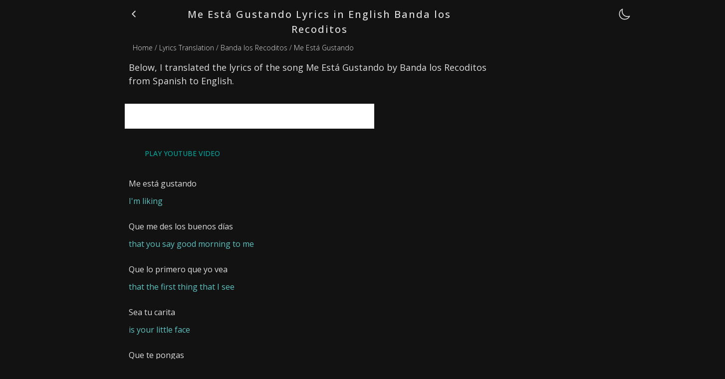

--- FILE ---
content_type: text/html; charset=utf-8
request_url: https://lyricfluent.com/lyrics/banda_los_recoditos_me_esta_gustando_english
body_size: 21521
content:
<!DOCTYPE html><html class="__variable_f245a2" dir="ltr" lang="en"><head><meta charSet="utf-8"/><title>Banda los Recoditos Me Está Gustando Lyrics English Translation</title><meta content="initial-scale=1.0, width=device-width" name="viewport"/><meta content="English Translation of Me Está Gustando | Me está gustando | I&#x27;m liking. Que me des los buenos días | that you say good morning to me. Que lo primero que yo vea | that the first thing that I see. Sea tu carita | is your little face" name="description"/><meta content="#05A29B" name="mode-color"/><link href="https://lyricfluent-spaces.sfo3.cdn.digitaloceanspaces.com/other_images/favicon.ico" rel="icon"/><link href="https://lyricfluent-spaces.sfo3.cdn.digitaloceanspaces.com/other_images/apple-touch-icon.png" rel="apple-touch-icon" sizes="180x180"/><link href="https://lyricfluent.com/lyrics_translation/banda_los_recoditos_me_esta_gustando_lyrics_english_translation" rel="canonical"/><meta content="website" property="og:type"/><meta content="Banda los Recoditos Me Está Gustando Lyrics English Translation" property="og:title"/><meta content="English Translation of Me Está Gustando | Me está gustando | I&#x27;m liking. Que me des los buenos días | that you say good morning to me. Que lo primero que yo vea | that the first thing that I see. Sea tu carita | is your little face" property="og:description"/><meta content="https://lyricfluent.com/apple-touch-icon.png" property="og:image"/><meta content="image/png" property="og:image:type"/><meta content="LyricFluent" property="og:site_name"/><meta content="summary_large_image" name="twitter:card"/><meta content="Banda los Recoditos Me Está Gustando Lyrics English Translation" name="twitter:title"/><meta content="English Translation of Me Está Gustando | Me está gustando | I&#x27;m liking. Que me des los buenos días | that you say good morning to me. Que lo primero que yo vea | that the first thing that I see. Sea tu carita | is your little face" name="twitter:description"/><meta content="https://lyricfluent.com/apple-touch-icon.png" name="twitter:image"/><meta content="@lyricfluent" name="twitter:site"/><meta content="@lyricfluent" name="twitter:creator"/><script type="application/ld+json">{"@context":"https://schema.org","@type":"WebSite","name":"LyricFluent LTD","potentialAction":{"@type":"SearchAction","query-input":"required name=search_term_string","target":{"@type":"EntryPoint","urlTemplate":"https://lyricfluent.com/lyrics/search/{search_term_string}"}},"url":"https://lyricfluent.com"}</script><script type="application/ld+json">{"@context":"https://schema.org","@type":"BreadcrumbList","itemListElement":[{"@type":"ListItem","item":"https://lyricfluent.com/","name":"Home","position":1},{"@type":"ListItem","item":"https://lyricfluent.com/lyrics_translation","name":"Lyrics Translation","position":2},{"@type":"ListItem","item":"https://lyricfluent.com/lyrics_translation/artists/banda_los_recoditos/learn_spanish_with_banda_los_recoditos","name":"Banda los Recoditos","position":3},{"@type":"ListItem","item":"https://lyricfluent.com/lyrics_translation/banda_los_recoditos_me_esta_gustando_lyrics_english_translation","name":"Me Está Gustando","position":4}]}</script><meta name="next-head-count" content="22"/><meta content="#05A29B" name="mode-color"/><link href="/manifest.webmanifest" rel="manifest"/><link rel="preload" href="/_next/static/media/e807dee2426166ad-s.p.woff2" as="font" type="font/woff2" crossorigin="anonymous" data-next-font="size-adjust"/><link rel="preload" href="/_next/static/media/5dd85d3029179856-s.p.woff2" as="font" type="font/woff2" crossorigin="anonymous" data-next-font="size-adjust"/><link rel="preload" href="/_next/static/media/851c14db057e20c2-s.p.woff2" as="font" type="font/woff2" crossorigin="anonymous" data-next-font="size-adjust"/><link rel="preload" href="/_next/static/media/068e44e63aee66d6-s.p.woff2" as="font" type="font/woff2" crossorigin="anonymous" data-next-font="size-adjust"/><link rel="preload" href="/_next/static/media/e1df014bb05b8510-s.p.woff2" as="font" type="font/woff2" crossorigin="anonymous" data-next-font="size-adjust"/><link rel="preload" href="/_next/static/media/403511e41efd5e81-s.p.woff2" as="font" type="font/woff2" crossorigin="anonymous" data-next-font="size-adjust"/><link rel="preload" href="/_next/static/css/d64d7f8f8c5049e2.css" as="style"/><link rel="stylesheet" href="/_next/static/css/d64d7f8f8c5049e2.css" data-n-g=""/><noscript data-n-css=""></noscript><script defer="" nomodule="" src="/_next/static/chunks/polyfills-42372ed130431b0a.js"></script><script src="/_next/static/chunks/webpack-dc6f2fae862bf0a7.js" defer=""></script><script src="/_next/static/chunks/framework-22c76c6e1a554a8b.js" defer=""></script><script src="/_next/static/chunks/main-291499750dd4a8bf.js" defer=""></script><script src="/_next/static/chunks/pages/_app-5d9f77b9f583b192.js" defer=""></script><script src="/_next/static/chunks/4577d2ec-5237768f84b13179.js" defer=""></script><script src="/_next/static/chunks/ebc70433-9a0d5c1cdec5c63b.js" defer=""></script><script src="/_next/static/chunks/3a17f596-687ddca80b512e29.js" defer=""></script><script src="/_next/static/chunks/41155975-77382e9eec04cb9f.js" defer=""></script><script src="/_next/static/chunks/87311-a99bf16909140106.js" defer=""></script><script src="/_next/static/chunks/84677-6c68474a44e17b7f.js" defer=""></script><script src="/_next/static/chunks/41664-97c71784feb2e6c8.js" defer=""></script><script src="/_next/static/chunks/31172-03a823004c7085cd.js" defer=""></script><script src="/_next/static/chunks/37138-edd056e2b4ed80a1.js" defer=""></script><script src="/_next/static/chunks/99043-125f17ad402ad983.js" defer=""></script><script src="/_next/static/chunks/97266-c7f4cae67cfba278.js" defer=""></script><script src="/_next/static/chunks/4258-08abf8326c9075c0.js" defer=""></script><script src="/_next/static/chunks/65754-7cbc111761b90f68.js" defer=""></script><script src="/_next/static/chunks/61569-caef047fd8a081ef.js" defer=""></script><script src="/_next/static/chunks/16817-cb0dc180c69d619c.js" defer=""></script><script src="/_next/static/chunks/58045-3d463c0f699520bf.js" defer=""></script><script src="/_next/static/chunks/40492-44e2f85e7c5fd0a2.js" defer=""></script><script src="/_next/static/chunks/48883-70509d6e6e855cda.js" defer=""></script><script src="/_next/static/chunks/96659-dfe69411c8123157.js" defer=""></script><script src="/_next/static/chunks/8499-60743a03008e4b1c.js" defer=""></script><script src="/_next/static/chunks/20512-3b9eb1f364918a2e.js" defer=""></script><script src="/_next/static/chunks/80718-dfaa1c742c6fcae6.js" defer=""></script><script src="/_next/static/chunks/95946-91502b908d83fbfd.js" defer=""></script><script src="/_next/static/chunks/93313-d8c890a620ce2287.js" defer=""></script><script src="/_next/static/chunks/91922-bddf1012787f9219.js" defer=""></script><script src="/_next/static/chunks/81768-daf0e546abb7ff23.js" defer=""></script><script src="/_next/static/chunks/8475-a9c0f260308d1f47.js" defer=""></script><script src="/_next/static/chunks/pages/lyrics/%5BsongIdLyrics%5D-f3102e436dcad63b.js" defer=""></script><script src="/_next/static/p8IEzsMHrM6KRwTDv_LD_/_buildManifest.js" defer=""></script><script src="/_next/static/p8IEzsMHrM6KRwTDv_LD_/_ssgManifest.js" defer=""></script><style data-emotion="mdnptmmntdjghhsfjgsdggjsdhfhf-global 90dxl5">html{-webkit-font-smoothing:antialiased;-moz-osx-font-smoothing:grayscale;box-sizing:border-box;-webkit-text-size-adjust:100%;}*,*::before,*::after{box-sizing:inherit;}strong,b{font-weight:700;}body{margin:0;color:#dedede;font-family:var(--font-open-sans);font-weight:400;font-size:1rem;line-height:1.5;background-color:#121212;}@media print{body{background-color:#fff;}}body::backdrop{background-color:#121212;}</style><style data-emotion="mdnptmmntdjghhsfjgsdggjsdhfhf-global 17z707k">:root{--font-open-sans:'__Open_Sans_f245a2','__Open_Sans_Fallback_f245a2',-apple-system,BlinkMacSystemFont,Arial,sans-serif,"Apple Color Emoji";}:root{--toastify-color-info:#05A29B;--toastify-color-success:#00994C;--toastify-color-error:#CD5C5C;--toastify-text-color-light:#303030;--toastify-text-color-dark:#dedede;--toastify-color-progress-info:#05A29B;--toastify-color-progress-success:#00994C;--toastify-color-progress-error:#CD5C5C;}html{background-color:#121212;color:#dedede;font-family:'__Open_Sans_f245a2','__Open_Sans_Fallback_f245a2',-apple-system,BlinkMacSystemFont,Arial,sans-serif,"Apple Color Emoji";}main{display:block;}*{padding:0;margin:0;}#textInputId::-webkit-input-placeholder{color:#303030;}#textInputId::-moz-placeholder{color:#303030;}#textInputId:-ms-input-placeholder{color:#303030;}#textInputId::placeholder{color:#303030;}#searchInputId::-webkit-input-placeholder{color:#303030;}#searchInputId::-moz-placeholder{color:#303030;}#searchInputId:-ms-input-placeholder{color:#303030;}#searchInputId::placeholder{color:#303030;}@media print{.lyrics_disable_print{display:none;}}@-webkit-keyframes spin{from{-webkit-transform:rotate(0deg);-moz-transform:rotate(0deg);-ms-transform:rotate(0deg);transform:rotate(0deg);}to{-webkit-transform:rotate(360deg);-moz-transform:rotate(360deg);-ms-transform:rotate(360deg);transform:rotate(360deg);}}@keyframes spin{from{-webkit-transform:rotate(0deg);-moz-transform:rotate(0deg);-ms-transform:rotate(0deg);transform:rotate(0deg);}to{-webkit-transform:rotate(360deg);-moz-transform:rotate(360deg);-ms-transform:rotate(360deg);transform:rotate(360deg);}}</style><style data-emotion="mdnptmmntdjghhsfjgsdggjsdhfhf jbi6hd 13brihr 9bemv2 xi606m 1rq2yqg 1r6p5q9">.mdnptmmntdjghhsfjgsdggjsdhfhf-jbi6hd{font-family:'__Open_Sans_f245a2','__Open_Sans_Fallback_f245a2',-apple-system,BlinkMacSystemFont,Arial,sans-serif,"Apple Color Emoji";max-width:800px;margin:auto;min-height:100vh;min-width:300px;width:100%;}@media only screen and (min-width:1100px){.mdnptmmntdjghhsfjgsdggjsdhfhf-jbi6hd{padding-left:10px;padding-right:10px;width:calc(100% - 0px);}}.mdnptmmntdjghhsfjgsdggjsdhfhf-13brihr{text-align:left;}.mdnptmmntdjghhsfjgsdggjsdhfhf-9bemv2{display:-webkit-inline-box;display:-webkit-inline-flex;display:-ms-inline-flexbox;display:inline-flex;-webkit-align-items:center;-webkit-box-align:center;-ms-flex-align:center;align-items:center;-webkit-box-pack:center;-ms-flex-pack:center;-webkit-justify-content:center;justify-content:center;position:relative;box-sizing:border-box;-webkit-tap-highlight-color:transparent;background-color:transparent;outline:0;border:0;margin:0;border-radius:0;padding:0;cursor:pointer;-webkit-user-select:none;-moz-user-select:none;-ms-user-select:none;user-select:none;vertical-align:middle;-moz-appearance:none;-webkit-appearance:none;-webkit-text-decoration:none;text-decoration:none;color:inherit;font-family:var(--font-open-sans);font-weight:500;font-size:0.875rem;line-height:1.75;text-transform:uppercase;min-width:64px;padding:6px 16px;border:0;border-radius:4px;-webkit-transition:background-color 250ms cubic-bezier(0.4, 0, 0.2, 1) 0ms,box-shadow 250ms cubic-bezier(0.4, 0, 0.2, 1) 0ms,border-color 250ms cubic-bezier(0.4, 0, 0.2, 1) 0ms,color 250ms cubic-bezier(0.4, 0, 0.2, 1) 0ms;transition:background-color 250ms cubic-bezier(0.4, 0, 0.2, 1) 0ms,box-shadow 250ms cubic-bezier(0.4, 0, 0.2, 1) 0ms,border-color 250ms cubic-bezier(0.4, 0, 0.2, 1) 0ms,color 250ms cubic-bezier(0.4, 0, 0.2, 1) 0ms;padding:6px 8px;color:var(--variant-textColor);background-color:var(--variant-textBg);--variant-textColor:#05A29B;--variant-outlinedColor:#05A29B;--variant-outlinedBorder:rgba(5, 162, 155, 0.5);--variant-containedColor:#fff;--variant-containedBg:#05A29B;-webkit-transition:background-color 250ms cubic-bezier(0.4, 0, 0.2, 1) 0ms,box-shadow 250ms cubic-bezier(0.4, 0, 0.2, 1) 0ms,border-color 250ms cubic-bezier(0.4, 0, 0.2, 1) 0ms;transition:background-color 250ms cubic-bezier(0.4, 0, 0.2, 1) 0ms,box-shadow 250ms cubic-bezier(0.4, 0, 0.2, 1) 0ms,border-color 250ms cubic-bezier(0.4, 0, 0.2, 1) 0ms;text-transform:none;min-width:8px;padding:0px;}.mdnptmmntdjghhsfjgsdggjsdhfhf-9bemv2::-moz-focus-inner{border-style:none;}.mdnptmmntdjghhsfjgsdggjsdhfhf-9bemv2.Mui-disabled{pointer-events:none;cursor:default;}@media print{.mdnptmmntdjghhsfjgsdggjsdhfhf-9bemv2{-webkit-print-color-adjust:exact;color-adjust:exact;}}.mdnptmmntdjghhsfjgsdggjsdhfhf-9bemv2:hover{-webkit-text-decoration:none;text-decoration:none;}.mdnptmmntdjghhsfjgsdggjsdhfhf-9bemv2.Mui-disabled{color:rgba(255, 255, 255, 0.3);}@media (hover: hover){.mdnptmmntdjghhsfjgsdggjsdhfhf-9bemv2:hover{--variant-containedBg:rgb(3, 113, 108);--variant-textBg:rgba(5, 162, 155, 0.08);--variant-outlinedBorder:#05A29B;--variant-outlinedBg:rgba(5, 162, 155, 0.08);}}.mdnptmmntdjghhsfjgsdggjsdhfhf-9bemv2.MuiButton-loading{color:transparent;}.mdnptmmntdjghhsfjgsdggjsdhfhf-xi606m{text-align:center;}.mdnptmmntdjghhsfjgsdggjsdhfhf-1rq2yqg{display:-webkit-inline-box;display:-webkit-inline-flex;display:-ms-inline-flexbox;display:inline-flex;-webkit-align-items:center;-webkit-box-align:center;-ms-flex-align:center;align-items:center;-webkit-box-pack:center;-ms-flex-pack:center;-webkit-justify-content:center;justify-content:center;position:relative;box-sizing:border-box;-webkit-tap-highlight-color:transparent;background-color:transparent;outline:0;border:0;margin:0;border-radius:0;padding:0;cursor:pointer;-webkit-user-select:none;-moz-user-select:none;-ms-user-select:none;user-select:none;vertical-align:middle;-moz-appearance:none;-webkit-appearance:none;-webkit-text-decoration:none;text-decoration:none;color:inherit;font-family:var(--font-open-sans);font-weight:500;font-size:0.875rem;line-height:1.75;text-transform:uppercase;min-width:64px;padding:6px 16px;border:0;border-radius:4px;-webkit-transition:background-color 250ms cubic-bezier(0.4, 0, 0.2, 1) 0ms,box-shadow 250ms cubic-bezier(0.4, 0, 0.2, 1) 0ms,border-color 250ms cubic-bezier(0.4, 0, 0.2, 1) 0ms,color 250ms cubic-bezier(0.4, 0, 0.2, 1) 0ms;transition:background-color 250ms cubic-bezier(0.4, 0, 0.2, 1) 0ms,box-shadow 250ms cubic-bezier(0.4, 0, 0.2, 1) 0ms,border-color 250ms cubic-bezier(0.4, 0, 0.2, 1) 0ms,color 250ms cubic-bezier(0.4, 0, 0.2, 1) 0ms;color:var(--variant-containedColor);background-color:var(--variant-containedBg);box-shadow:0px 3px 1px -2px rgba(0,0,0,0.2),0px 2px 2px 0px rgba(0,0,0,0.14),0px 1px 5px 0px rgba(0,0,0,0.12);--variant-textColor:#05A29B;--variant-outlinedColor:#05A29B;--variant-outlinedBorder:rgba(5, 162, 155, 0.5);--variant-containedColor:#fff;--variant-containedBg:#05A29B;-webkit-transition:background-color 250ms cubic-bezier(0.4, 0, 0.2, 1) 0ms,box-shadow 250ms cubic-bezier(0.4, 0, 0.2, 1) 0ms,border-color 250ms cubic-bezier(0.4, 0, 0.2, 1) 0ms;transition:background-color 250ms cubic-bezier(0.4, 0, 0.2, 1) 0ms,box-shadow 250ms cubic-bezier(0.4, 0, 0.2, 1) 0ms,border-color 250ms cubic-bezier(0.4, 0, 0.2, 1) 0ms;text-transform:none;color:white;}.mdnptmmntdjghhsfjgsdggjsdhfhf-1rq2yqg::-moz-focus-inner{border-style:none;}.mdnptmmntdjghhsfjgsdggjsdhfhf-1rq2yqg.Mui-disabled{pointer-events:none;cursor:default;}@media print{.mdnptmmntdjghhsfjgsdggjsdhfhf-1rq2yqg{-webkit-print-color-adjust:exact;color-adjust:exact;}}.mdnptmmntdjghhsfjgsdggjsdhfhf-1rq2yqg:hover{-webkit-text-decoration:none;text-decoration:none;}.mdnptmmntdjghhsfjgsdggjsdhfhf-1rq2yqg.Mui-disabled{color:rgba(255, 255, 255, 0.3);}.mdnptmmntdjghhsfjgsdggjsdhfhf-1rq2yqg:hover{box-shadow:0px 2px 4px -1px rgba(0,0,0,0.2),0px 4px 5px 0px rgba(0,0,0,0.14),0px 1px 10px 0px rgba(0,0,0,0.12);}@media (hover: none){.mdnptmmntdjghhsfjgsdggjsdhfhf-1rq2yqg:hover{box-shadow:0px 3px 1px -2px rgba(0,0,0,0.2),0px 2px 2px 0px rgba(0,0,0,0.14),0px 1px 5px 0px rgba(0,0,0,0.12);}}.mdnptmmntdjghhsfjgsdggjsdhfhf-1rq2yqg:active{box-shadow:0px 5px 5px -3px rgba(0,0,0,0.2),0px 8px 10px 1px rgba(0,0,0,0.14),0px 3px 14px 2px rgba(0,0,0,0.12);}.mdnptmmntdjghhsfjgsdggjsdhfhf-1rq2yqg.Mui-focusVisible{box-shadow:0px 3px 5px -1px rgba(0,0,0,0.2),0px 6px 10px 0px rgba(0,0,0,0.14),0px 1px 18px 0px rgba(0,0,0,0.12);}.mdnptmmntdjghhsfjgsdggjsdhfhf-1rq2yqg.Mui-disabled{color:rgba(255, 255, 255, 0.3);box-shadow:none;background-color:rgba(255, 255, 255, 0.12);}@media (hover: hover){.mdnptmmntdjghhsfjgsdggjsdhfhf-1rq2yqg:hover{--variant-containedBg:rgb(3, 113, 108);--variant-textBg:rgba(5, 162, 155, 0.08);--variant-outlinedBorder:#05A29B;--variant-outlinedBg:rgba(5, 162, 155, 0.08);}}.mdnptmmntdjghhsfjgsdggjsdhfhf-1rq2yqg.MuiButton-loading{color:transparent;}.mdnptmmntdjghhsfjgsdggjsdhfhf-1r6p5q9{display:-webkit-inline-box;display:-webkit-inline-flex;display:-ms-inline-flexbox;display:inline-flex;-webkit-align-items:center;-webkit-box-align:center;-ms-flex-align:center;align-items:center;-webkit-box-pack:center;-ms-flex-pack:center;-webkit-justify-content:center;justify-content:center;position:relative;box-sizing:border-box;-webkit-tap-highlight-color:transparent;background-color:transparent;outline:0;border:0;margin:0;border-radius:0;padding:0;cursor:pointer;-webkit-user-select:none;-moz-user-select:none;-ms-user-select:none;user-select:none;vertical-align:middle;-moz-appearance:none;-webkit-appearance:none;-webkit-text-decoration:none;text-decoration:none;color:inherit;font-family:var(--font-open-sans);font-weight:500;font-size:0.875rem;line-height:1.75;text-transform:uppercase;min-width:64px;padding:6px 16px;border:0;border-radius:4px;-webkit-transition:background-color 250ms cubic-bezier(0.4, 0, 0.2, 1) 0ms,box-shadow 250ms cubic-bezier(0.4, 0, 0.2, 1) 0ms,border-color 250ms cubic-bezier(0.4, 0, 0.2, 1) 0ms,color 250ms cubic-bezier(0.4, 0, 0.2, 1) 0ms;transition:background-color 250ms cubic-bezier(0.4, 0, 0.2, 1) 0ms,box-shadow 250ms cubic-bezier(0.4, 0, 0.2, 1) 0ms,border-color 250ms cubic-bezier(0.4, 0, 0.2, 1) 0ms,color 250ms cubic-bezier(0.4, 0, 0.2, 1) 0ms;padding:5px 15px;border:1px solid currentColor;border-color:var(--variant-outlinedBorder, currentColor);background-color:var(--variant-outlinedBg);color:var(--variant-outlinedColor);--variant-textColor:#05A29B;--variant-outlinedColor:#05A29B;--variant-outlinedBorder:rgba(5, 162, 155, 0.5);--variant-containedColor:#fff;--variant-containedBg:#05A29B;-webkit-transition:background-color 250ms cubic-bezier(0.4, 0, 0.2, 1) 0ms,box-shadow 250ms cubic-bezier(0.4, 0, 0.2, 1) 0ms,border-color 250ms cubic-bezier(0.4, 0, 0.2, 1) 0ms;transition:background-color 250ms cubic-bezier(0.4, 0, 0.2, 1) 0ms,box-shadow 250ms cubic-bezier(0.4, 0, 0.2, 1) 0ms,border-color 250ms cubic-bezier(0.4, 0, 0.2, 1) 0ms;text-transform:none;}.mdnptmmntdjghhsfjgsdggjsdhfhf-1r6p5q9::-moz-focus-inner{border-style:none;}.mdnptmmntdjghhsfjgsdggjsdhfhf-1r6p5q9.Mui-disabled{pointer-events:none;cursor:default;}@media print{.mdnptmmntdjghhsfjgsdggjsdhfhf-1r6p5q9{-webkit-print-color-adjust:exact;color-adjust:exact;}}.mdnptmmntdjghhsfjgsdggjsdhfhf-1r6p5q9:hover{-webkit-text-decoration:none;text-decoration:none;}.mdnptmmntdjghhsfjgsdggjsdhfhf-1r6p5q9.Mui-disabled{color:rgba(255, 255, 255, 0.3);}.mdnptmmntdjghhsfjgsdggjsdhfhf-1r6p5q9.Mui-disabled{border:1px solid rgba(255, 255, 255, 0.12);}@media (hover: hover){.mdnptmmntdjghhsfjgsdggjsdhfhf-1r6p5q9:hover{--variant-containedBg:rgb(3, 113, 108);--variant-textBg:rgba(5, 162, 155, 0.08);--variant-outlinedBorder:#05A29B;--variant-outlinedBg:rgba(5, 162, 155, 0.08);}}.mdnptmmntdjghhsfjgsdggjsdhfhf-1r6p5q9.MuiButton-loading{color:transparent;}</style></head><body><div id="__next"><div><div style="font-family:&#x27;__Open_Sans_f245a2&#x27;, &#x27;__Open_Sans_Fallback_f245a2&#x27;, -apple-system, BlinkMacSystemFont, Arial, sans-serif, &quot;Apple Color Emoji&quot;"><div class="lyrics_disable_print mdnptmmntdjghhsfjgsdggjsdhfhf-jbi6hd e1k55s82"><div></div><div style="left:auto;position:absolute;right:16px;top:16px"><svg stroke="currentColor" fill="currentColor" stroke-width="0" viewBox="0 0 512 512" color="#dedede" style="color:#dedede" height="25px" width="25px" xmlns="http://www.w3.org/2000/svg"><path fill="none" stroke-linecap="round" stroke-linejoin="round" stroke-width="32" d="M160 136c0-30.62 4.51-61.61 16-88C99.57 81.27 48 159.32 48 248c0 119.29 96.71 216 216 216 88.68 0 166.73-51.57 200-128-26.39 11.49-57.38 16-88 16-119.29 0-216-96.71-216-216z"></path></svg></div><div style="cursor:pointer;float:left;font-size:16px;margin-right:-40px;padding-bottom:8px;padding-left:8px;padding-top:18px"><a href="/lyrics_translation"><svg stroke="currentColor" fill="currentColor" stroke-width="0" viewBox="0 0 512 512" aria-labelledby="Back Button" color="#dedede" style="color:#dedede;font-size:20px" height="1em" width="1em" xmlns="http://www.w3.org/2000/svg"><path fill="none" stroke-linecap="round" stroke-linejoin="round" stroke-width="48" d="M328 112 184 256l144 144"></path></svg></a></div><div style="margin:auto;max-width:600px"><h1 style="font-family:&#x27;__Open_Sans_f245a2&#x27;, &#x27;__Open_Sans_Fallback_f245a2&#x27;, -apple-system, BlinkMacSystemFont, Arial, sans-serif, &quot;Apple Color Emoji&quot;;margin:auto;min-height:30px;text-align:center;width:100%"><div style="font-size:20px;font-weight:500;letter-spacing:2px;min-width:270px;padding:14px 25px 7px 25px;text-transform:none">Me Está Gustando Lyrics in English Banda los Recoditos </div></h1></div><div><div style="font-size:14px;font-weight:300;margin:4px 16px;max-width:100vw;text-align:left;width:80%"><span style="cursor:pointer"><a href="/" style="color:inherit;text-decoration:none"><span>Home</span></a></span><span style="cursor:pointer"> / <a href="/lyrics_translation" style="color:inherit;text-decoration:none"><span>Lyrics Translation</span></a></span><span style="cursor:pointer"> / <a href="/lyrics_translation/artists/banda_los_recoditos/learn_spanish_with_banda_los_recoditos" style="color:inherit;text-decoration:none"><span>Banda los Recoditos</span></a></span><span style="cursor:pointer"> / <a href="/lyrics_translation/banda_los_recoditos_me_esta_gustando_lyrics_english_translation" style="color:inherit;text-decoration:none"><span>Me Está Gustando</span></a></span></div></div><div></div><div><div style="font-size:18px;font-weight:400;margin:16px 8px">Below, I translated the lyrics of the song Me Está Gustando by Banda los Recoditos from Spanish to English.</div><div style="margin:32px"></div><div style="background-color:white;height:50px;margin:10px 0px;max-width:500px;min-height:50px;position:sticky;top:0px;z-index:100"><div id="top">
            <script>
                /* TFP - lyricfluent.com - 100005626 */
                (function() {
                    var opts = {
                        artist: "Banda los Recoditos",
                        song: "Me Está Gustando",
                        adunit_id: "100005626",
                        search: "Banda los Recoditos - Me Está Gustando",
                        div_id: "cf_async_" + Math.floor((Math.random() * 999999999))
                    };
                    document.write('<div id="'+opts.div_id+'"></div>');var c=function(){cf.showAsyncAd(opts)};if(typeof window.cf !== 'undefined')c();else{cf_async=!0;var r=document.createElement("script"),s=document.getElementsByTagName("script")[0];r.async=!0;r.src="//srv.tunefindforfans.com/fruits/apricots.js";r.readyState?r.onreadystatechange=function(){if("loaded"==r.readyState||"complete"==r.readyState)r.onreadystatechange=null,c()}:r.onload=c;s.parentNode.insertBefore(r,s)};
                })();
            </script>
        </div></div><div style="margin:32px"></div><div style="margin:16px 8px"><div class="MuiBox-root mdnptmmntdjghhsfjgsdggjsdhfhf-13brihr"><button class="MuiButtonBase-root MuiButton-root MuiButton-text MuiButton-textPrimary MuiButton-sizeMedium MuiButton-textSizeMedium MuiButton-colorPrimary MuiButton-root MuiButton-text MuiButton-textPrimary MuiButton-sizeMedium MuiButton-textSizeMedium MuiButton-colorPrimary mdnptmmntdjghhsfjgsdggjsdhfhf-9bemv2" tabindex="0" type="button" style="min-width:150px;padding:6px 32px">PLAY YOUTUBE VIDEO</button></div></div><div style="margin-top:12px;min-height:35vh;text-align:left"><div style="padding:8px;text-align:left"><div style="font-size:16px;padding:6px 0">Me está gustando</div><div style="color:#5EC3BF;font-size:16px;padding:5px 0">I&#x27;m liking</div></div><div style="padding:8px;text-align:left"><div style="font-size:16px;padding:6px 0">Que me des los buenos días</div><div style="color:#5EC3BF;font-size:16px;padding:5px 0">that you say good morning to me</div></div><div style="padding:8px;text-align:left"><div style="font-size:16px;padding:6px 0">Que lo primero que yo vea</div><div style="color:#5EC3BF;font-size:16px;padding:5px 0">that the first thing that I see</div></div><div style="padding:8px;text-align:left"><div style="font-size:16px;padding:6px 0">Sea tu carita</div><div style="color:#5EC3BF;font-size:16px;padding:5px 0">is your little face</div></div><div style="padding:8px;text-align:left"><div style="font-size:16px;padding:6px 0">Que te pongas</div><div style="color:#5EC3BF;font-size:16px;padding:5px 0">that you put on</div></div><div style="padding:8px;text-align:left"><div style="font-size:16px;padding:6px 0">Mi camisa en las mañanas</div><div style="color:#5EC3BF;font-size:16px;padding:5px 0">my shirt in the mornings</div></div><div style="padding:8px;text-align:left"><div style="font-size:16px;padding:6px 0">Para llevarme el desayuno</div><div style="color:#5EC3BF;font-size:16px;padding:5px 0">to bring me breakfast</div></div><div style="padding:8px;text-align:left"><div style="font-size:16px;padding:6px 0">Hasta la cama</div><div style="color:#5EC3BF;font-size:16px;padding:5px 0">to the bed</div></div><div style="padding:8px;text-align:left"><div style="font-size:16px;padding:6px 0">Me está gustando</div><div style="color:#5EC3BF;font-size:16px;padding:5px 0">I&#x27;m liking</div></div><div style="padding:8px;text-align:left"><div style="font-size:16px;padding:6px 0">Que me tomes de la mano</div><div style="color:#5EC3BF;font-size:16px;padding:5px 0">that you take me by the hand</div></div><div style="padding:8px;text-align:left"><div style="font-size:16px;padding:6px 0">Que me sorprendas</div><div style="color:#5EC3BF;font-size:16px;padding:5px 0">that you surprise me</div></div><div style="padding:8px;text-align:left"><div style="font-size:16px;padding:6px 0">Con un beso inesperado</div><div style="color:#5EC3BF;font-size:16px;padding:5px 0">with an unexpected kiss</div></div><div style="padding:8px;text-align:left"><div style="font-size:16px;padding:6px 0">Y que me digas</div><div style="color:#5EC3BF;font-size:16px;padding:5px 0">and that you tell me</div></div><div style="padding:8px;text-align:left"><div style="font-size:16px;padding:6px 0">Cada rato que me quieres</div><div style="color:#5EC3BF;font-size:16px;padding:5px 0">every moment that you love me</div></div><div style="padding:8px;text-align:left"><div style="font-size:16px;padding:6px 0">Y que te aferres</div><div style="color:#5EC3BF;font-size:16px;padding:5px 0">and that you cling</div></div><div style="padding:8px;text-align:left"><div style="font-size:16px;padding:6px 0">A mis brazos fuertemente</div><div style="color:#5EC3BF;font-size:16px;padding:5px 0">to my arms tightly</div></div><div style="padding:8px;text-align:left"><div style="font-size:16px;padding:6px 0">Me está gustando</div><div style="color:#5EC3BF;font-size:16px;padding:5px 0">I&#x27;m liking</div></div><div style="padding:8px;text-align:left"><div style="font-size:16px;padding:6px 0">Que los minutos</div><div style="color:#5EC3BF;font-size:16px;padding:5px 0">that the minutes</div></div><div style="padding:8px;text-align:left"><div style="font-size:16px;padding:6px 0">Se me pasen a tu lado</div><div style="color:#5EC3BF;font-size:16px;padding:5px 0">pass me by at your side</div></div><div style="padding:8px;text-align:left"><div style="font-size:16px;padding:6px 0">Que te parezcas tanto</div><div style="color:#5EC3BF;font-size:16px;padding:5px 0">that you resemble so much</div></div><div style="padding:8px;text-align:left"><div style="font-size:16px;padding:6px 0">A lo que había soñado</div><div style="color:#5EC3BF;font-size:16px;padding:5px 0">what I had dreamed</div></div><div style="padding:8px;text-align:left"><div style="font-size:16px;padding:6px 0">Que tus ojitos</div><div style="color:#5EC3BF;font-size:16px;padding:5px 0">that your little eyes</div></div><div style="padding:8px;text-align:left"><div style="font-size:16px;padding:6px 0">Me traigan hipnotizado</div><div style="color:#5EC3BF;font-size:16px;padding:5px 0">have me hypnotized</div></div><div style="padding:8px;text-align:left"><div style="font-size:16px;padding:6px 0">Me está gustando</div><div style="color:#5EC3BF;font-size:16px;padding:5px 0">I&#x27;m liking</div></div><div style="padding:8px;text-align:left"><div style="font-size:16px;padding:6px 0">Mirarte a diario</div><div style="color:#5EC3BF;font-size:16px;padding:5px 0">looking at you every day</div></div><div style="padding:8px;text-align:left"><div style="font-size:16px;padding:6px 0">Y tenerte bien cerquita</div><div style="color:#5EC3BF;font-size:16px;padding:5px 0">and having you really close</div></div><div style="padding:8px;text-align:left"><div style="font-size:16px;padding:6px 0">Enloquecer con el sabor</div><div style="color:#5EC3BF;font-size:16px;padding:5px 0">going crazy with the flavor</div></div><div style="padding:8px;text-align:left"><div style="font-size:16px;padding:6px 0">De tu boquita</div><div style="color:#5EC3BF;font-size:16px;padding:5px 0">of your little mouth</div></div><div style="padding:8px;text-align:left"><div style="font-size:16px;padding:6px 0">Y que tu piel</div><div style="color:#5EC3BF;font-size:16px;padding:5px 0">and that your skin</div></div><div style="padding:8px;text-align:left"><div style="font-size:16px;padding:6px 0">Solo mis manos la derritan</div><div style="color:#5EC3BF;font-size:16px;padding:5px 0">is melted only by my hands</div></div><div style="padding:8px;text-align:left"><div style="font-size:16px;padding:6px 0">Me está gustando</div><div style="color:#5EC3BF;font-size:16px;padding:5px 0">I&#x27;m liking</div></div><div style="padding:8px;text-align:left"><div style="font-size:16px;padding:6px 0">Que ya te estés volviendo</div><div style="color:#5EC3BF;font-size:16px;padding:5px 0">that you are already becoming</div></div><div style="padding:8px;text-align:left"><div style="font-size:16px;padding:6px 0">Parte de mi vida</div><div style="color:#5EC3BF;font-size:16px;padding:5px 0">part of my life</div></div><div style="padding:8px;text-align:left"><div style="font-size:16px;padding:6px 0">Me está gustando</div><div style="color:#5EC3BF;font-size:16px;padding:5px 0">I&#x27;m liking</div></div><div style="padding:8px;text-align:left"><div style="font-size:16px;padding:6px 0">Que los minutos</div><div style="color:#5EC3BF;font-size:16px;padding:5px 0">that the minutes</div></div><div style="padding:8px;text-align:left"><div style="font-size:16px;padding:6px 0">Se me pasen a tu lado</div><div style="color:#5EC3BF;font-size:16px;padding:5px 0">pass me by at your side</div></div><div style="padding:8px;text-align:left"><div style="font-size:16px;padding:6px 0">Que te parezcas tanto</div><div style="color:#5EC3BF;font-size:16px;padding:5px 0">that you resemble so much</div></div><div style="padding:8px;text-align:left"><div style="font-size:16px;padding:6px 0">A lo que había soñado</div><div style="color:#5EC3BF;font-size:16px;padding:5px 0">what I had dreamed</div></div><div style="padding:8px;text-align:left"><div style="font-size:16px;padding:6px 0">Que tus ojitos</div><div style="color:#5EC3BF;font-size:16px;padding:5px 0">that your little eyes</div></div><div style="padding:8px;text-align:left"><div style="font-size:16px;padding:6px 0">Me traigan hipnotizado</div><div style="color:#5EC3BF;font-size:16px;padding:5px 0">have me hypnotized</div></div><div style="padding:8px;text-align:left"><div style="font-size:16px;padding:6px 0">Me está gustando</div><div style="color:#5EC3BF;font-size:16px;padding:5px 0">I&#x27;m liking</div></div><div style="padding:8px;text-align:left"><div style="font-size:16px;padding:6px 0">Mirarte a diario</div><div style="color:#5EC3BF;font-size:16px;padding:5px 0">looking at you every day</div></div><div style="padding:8px;text-align:left"><div style="font-size:16px;padding:6px 0">Y tenerte bien cerquita</div><div style="color:#5EC3BF;font-size:16px;padding:5px 0">and having you really close</div></div><div style="padding:8px;text-align:left"><div style="font-size:16px;padding:6px 0">Enloquecer con el sabor</div><div style="color:#5EC3BF;font-size:16px;padding:5px 0">going crazy with the flavor</div></div><div style="padding:8px;text-align:left"><div style="font-size:16px;padding:6px 0">De tu boquita</div><div style="color:#5EC3BF;font-size:16px;padding:5px 0">of your little mouth</div></div><div style="padding:8px;text-align:left"><div style="font-size:16px;padding:6px 0">Y que tu piel</div><div style="color:#5EC3BF;font-size:16px;padding:5px 0">and that your skin</div></div><div style="padding:8px;text-align:left"><div style="font-size:16px;padding:6px 0">Solo mis manos la derritan</div><div style="color:#5EC3BF;font-size:16px;padding:5px 0">is melted only by my hands</div></div><div style="padding:8px;text-align:left"><div style="font-size:16px;padding:6px 0">Me está gustando</div><div style="color:#5EC3BF;font-size:16px;padding:5px 0">I&#x27;m liking</div></div><div style="padding:8px;text-align:left"><div style="font-size:16px;padding:6px 0">Que ya te estés volviendo</div><div style="color:#5EC3BF;font-size:16px;padding:5px 0">that you are already becoming</div></div><div style="padding:8px;text-align:left"><div style="font-size:16px;padding:6px 0">Parte de mi vida</div><div style="color:#5EC3BF;font-size:16px;padding:5px 0">part of my life</div></div><div><div style="margin:10px 10px 20px 10px"><div class="MuiBox-root mdnptmmntdjghhsfjgsdggjsdhfhf-13brihr"><button class="MuiButtonBase-root MuiButton-root MuiButton-text MuiButton-textPrimary MuiButton-sizeMedium MuiButton-textSizeMedium MuiButton-colorPrimary MuiButton-root MuiButton-text MuiButton-textPrimary MuiButton-sizeMedium MuiButton-textSizeMedium MuiButton-colorPrimary mdnptmmntdjghhsfjgsdggjsdhfhf-9bemv2" tabindex="0" type="button" style="min-width:150px;padding:6px 32px">Report Lyrics</button></div></div></div><div style="color:#787878;font-size:12px;font-weight:300;letter-spacing:0.5px;margin:8px;text-align:left"><div>Lyrics<!-- --> and Translations <!-- -->Licensed &amp; Provided by<!-- --> <a href="https://www.lyricfind.com/" rel="nofollow noopener noreferrer" style="color:inherit;cursor:pointer;text-decoration:underline" target="_blank">LyricFind</a></div><div></div><div></div></div></div><div style="margin:10px 10px 20px 10px"><div class="MuiBox-root mdnptmmntdjghhsfjgsdggjsdhfhf-13brihr"><button class="MuiButtonBase-root MuiButton-root MuiButton-text MuiButton-textPrimary MuiButton-sizeMedium MuiButton-textSizeMedium MuiButton-colorPrimary MuiButton-root MuiButton-text MuiButton-textPrimary MuiButton-sizeMedium MuiButton-textSizeMedium MuiButton-colorPrimary mdnptmmntdjghhsfjgsdggjsdhfhf-9bemv2" tabindex="0" type="button" style="min-width:150px;padding:6px 32px;text-decoration:underline">Submit Corrections</button></div></div><div style="display:flex;flex-direction:row;justify-content:flex-start;margin:10px 8px;max-width:390px"><div style="font-size:17px;margin-top:3vh;text-align:center">Did you like these lyrics?</div><svg stroke="currentColor" fill="currentColor" stroke-width="0" viewBox="0 0 512 512" color="#787878" style="color:#787878;font-size:17px;margin-top:3vh;text-align:center;cursor:pointer;margin-left:12px" height="22px" width="22px" xmlns="http://www.w3.org/2000/svg"><path d="M313.4 479.1c26-5.2 42.9-30.5 37.7-56.5l-2.3-11.4c-5.3-26.7-15.1-52.1-28.8-75.2l144 0c26.5 0 48-21.5 48-48c0-18.5-10.5-34.6-25.9-42.6C497 236.6 504 223.1 504 208c0-23.4-16.8-42.9-38.9-47.1c4.4-7.3 6.9-15.8 6.9-24.9c0-21.3-13.9-39.4-33.1-45.6c.7-3.3 1.1-6.8 1.1-10.4c0-26.5-21.5-48-48-48l-97.5 0c-19 0-37.5 5.6-53.3 16.1L202.7 73.8C176 91.6 160 121.6 160 153.7l0 38.3 0 48 0 24.9c0 29.2 13.3 56.7 36 75l7.4 5.9c26.5 21.2 44.6 51 51.2 84.2l2.3 11.4c5.2 26 30.5 42.9 56.5 37.7zM32 384l64 0c17.7 0 32-14.3 32-32l0-224c0-17.7-14.3-32-32-32L32 96C14.3 96 0 110.3 0 128L0 352c0 17.7 14.3 32 32 32z"></path></svg><svg stroke="currentColor" fill="currentColor" stroke-width="0" viewBox="0 0 512 512" color="#787878" style="color:#787878;font-size:17px;margin-top:3vh;text-align:center;cursor:pointer;margin-left:12px" height="22px" width="22px" xmlns="http://www.w3.org/2000/svg"><path d="M313.4 32.9c26 5.2 42.9 30.5 37.7 56.5l-2.3 11.4c-5.3 26.7-15.1 52.1-28.8 75.2l144 0c26.5 0 48 21.5 48 48c0 18.5-10.5 34.6-25.9 42.6C497 275.4 504 288.9 504 304c0 23.4-16.8 42.9-38.9 47.1c4.4 7.3 6.9 15.8 6.9 24.9c0 21.3-13.9 39.4-33.1 45.6c.7 3.3 1.1 6.8 1.1 10.4c0 26.5-21.5 48-48 48l-97.5 0c-19 0-37.5-5.6-53.3-16.1l-38.5-25.7C176 420.4 160 390.4 160 358.3l0-38.3 0-48 0-24.9c0-29.2 13.3-56.7 36-75l7.4-5.9c26.5-21.2 44.6-51 51.2-84.2l2.3-11.4c5.2-26 30.5-42.9 56.5-37.7zM32 192l64 0c17.7 0 32 14.3 32 32l0 224c0 17.7-14.3 32-32 32l-64 0c-17.7 0-32-14.3-32-32L0 224c0-17.7 14.3-32 32-32z"></path></svg></div><div style="margin:32px"></div><div style="margin:16px 8px"><div class="MuiBox-root mdnptmmntdjghhsfjgsdggjsdhfhf-13brihr"><button class="MuiButtonBase-root MuiButton-root MuiButton-text MuiButton-textPrimary MuiButton-sizeMedium MuiButton-textSizeMedium MuiButton-colorPrimary MuiButton-root MuiButton-text MuiButton-textPrimary MuiButton-sizeMedium MuiButton-textSizeMedium MuiButton-colorPrimary mdnptmmntdjghhsfjgsdggjsdhfhf-9bemv2" tabindex="0" type="button" style="min-width:150px;padding:6px 32px">PLAY YOUTUBE VIDEO</button></div></div><div style="margin:32px"></div><div style="margin:32px"></div><div style="display:flex;flex-direction:row;flex-wrap:wrap;margin:12px 8px"><div style="align-items:center;display:flex;flex-direction:column;margin:6px 0px 6px 8px"><button class="react-share__ShareButton" style="background-color:transparent;border:none;padding:0;font:inherit;color:inherit;cursor:pointer"><svg viewBox="0 0 64 64" width="24" height="24"><circle cx="32" cy="32" r="32" fill="#0965FE"></circle><path d="M34.1,47V33.3h4.6l0.7-5.3h-5.3v-3.4c0-1.5,0.4-2.6,2.6-2.6l2.8,0v-4.8c-0.5-0.1-2.2-0.2-4.1-0.2 c-4.1,0-6.9,2.5-6.9,7V28H24v5.3h4.6V47H34.1z" fill="white"></path></svg></button></div><div style="align-items:center;display:flex;flex-direction:column;margin:6px 0px 6px 8px"><button class="react-share__ShareButton" style="background-color:transparent;border:none;padding:0;font:inherit;color:inherit;cursor:pointer"><svg viewBox="0 0 64 64" width="24" height="24"><circle cx="32" cy="32" r="32" fill="#00aced"></circle><path d="M48,22.1c-1.2,0.5-2.4,0.9-3.8,1c1.4-0.8,2.4-2.1,2.9-3.6c-1.3,0.8-2.7,1.3-4.2,1.6 C41.7,19.8,40,19,38.2,19c-3.6,0-6.6,2.9-6.6,6.6c0,0.5,0.1,1,0.2,1.5c-5.5-0.3-10.3-2.9-13.5-6.9c-0.6,1-0.9,2.1-0.9,3.3 c0,2.3,1.2,4.3,2.9,5.5c-1.1,0-2.1-0.3-3-0.8c0,0,0,0.1,0,0.1c0,3.2,2.3,5.8,5.3,6.4c-0.6,0.1-1.1,0.2-1.7,0.2c-0.4,0-0.8,0-1.2-0.1 c0.8,2.6,3.3,4.5,6.1,4.6c-2.2,1.8-5.1,2.8-8.2,2.8c-0.5,0-1.1,0-1.6-0.1c2.9,1.9,6.4,2.9,10.1,2.9c12.1,0,18.7-10,18.7-18.7 c0-0.3,0-0.6,0-0.8C46,24.5,47.1,23.4,48,22.1z" fill="white"></path></svg></button></div><div style="align-items:center;display:flex;flex-direction:column;margin:6px 0px 6px 8px"><button class="react-share__ShareButton" style="background-color:transparent;border:none;padding:0;font:inherit;color:inherit;cursor:pointer"><svg viewBox="0 0 64 64" width="24" height="24"><circle cx="32" cy="32" r="32" fill="#FF5700"></circle><path d="M 53.34375 32 C 53.277344 30.160156 52.136719 28.53125 50.429688 27.839844 C 48.722656 27.148438 46.769531 27.523438 45.441406 28.800781 C 41.800781 26.324219 37.519531 24.957031 33.121094 24.863281 L 35.199219 14.878906 L 42.046875 16.320312 C 42.214844 17.882812 43.496094 19.09375 45.066406 19.171875 C 46.636719 19.253906 48.03125 18.183594 48.359375 16.644531 C 48.6875 15.105469 47.847656 13.558594 46.382812 12.992188 C 44.914062 12.425781 43.253906 13.007812 42.464844 14.367188 L 34.625 12.800781 C 34.363281 12.742188 34.09375 12.792969 33.871094 12.9375 C 33.648438 13.082031 33.492188 13.308594 33.441406 13.566406 L 31.070312 24.671875 C 26.617188 24.738281 22.277344 26.105469 18.59375 28.609375 C 17.242188 27.339844 15.273438 26.988281 13.570312 27.707031 C 11.863281 28.429688 10.746094 30.089844 10.71875 31.941406 C 10.691406 33.789062 11.757812 35.484375 13.441406 36.257812 C 13.402344 36.726562 13.402344 37.195312 13.441406 37.664062 C 13.441406 44.832031 21.792969 50.65625 32.097656 50.65625 C 42.398438 50.65625 50.753906 44.832031 50.753906 37.664062 C 50.789062 37.195312 50.789062 36.726562 50.753906 36.257812 C 52.363281 35.453125 53.371094 33.800781 53.34375 32 Z M 21.34375 35.199219 C 21.34375 33.433594 22.777344 32 24.542969 32 C 26.3125 32 27.742188 33.433594 27.742188 35.199219 C 27.742188 36.96875 26.3125 38.398438 24.542969 38.398438 C 22.777344 38.398438 21.34375 36.96875 21.34375 35.199219 Z M 39.9375 44 C 37.664062 45.710938 34.871094 46.582031 32.03125 46.464844 C 29.191406 46.582031 26.398438 45.710938 24.128906 44 C 23.847656 43.65625 23.871094 43.15625 24.183594 42.839844 C 24.5 42.527344 25 42.503906 25.34375 42.785156 C 27.269531 44.195312 29.617188 44.90625 32 44.800781 C 34.386719 44.929688 36.746094 44.242188 38.6875 42.847656 C 39.042969 42.503906 39.605469 42.511719 39.953125 42.863281 C 40.296875 43.21875 40.289062 43.785156 39.9375 44.128906 Z M 39.359375 38.527344 C 37.59375 38.527344 36.160156 37.09375 36.160156 35.328125 C 36.160156 33.5625 37.59375 32.128906 39.359375 32.128906 C 41.128906 32.128906 42.558594 33.5625 42.558594 35.328125 C 42.59375 36.203125 42.269531 37.054688 41.65625 37.6875 C 41.046875 38.316406 40.203125 38.664062 39.328125 38.65625 Z M 39.359375 38.527344" fill="white"></path></svg></button></div><div style="align-items:center;display:flex;flex-direction:column;margin:6px 0px 6px 8px"><button class="react-share__ShareButton" style="background-color:transparent;border:none;padding:0;font:inherit;color:inherit;cursor:pointer"><svg viewBox="0 0 64 64" width="24" height="24"><circle cx="32" cy="32" r="32" fill="#E60023"></circle><path d="M32,16c-8.8,0-16,7.2-16,16c0,6.6,3.9,12.2,9.6,14.7c0-1.1,0-2.5,0.3-3.7 c0.3-1.3,2.1-8.7,2.1-8.7s-0.5-1-0.5-2.5c0-2.4,1.4-4.1,3.1-4.1c1.5,0,2.2,1.1,2.2,2.4c0,1.5-0.9,3.7-1.4,5.7 c-0.4,1.7,0.9,3.1,2.5,3.1c3,0,5.1-3.9,5.1-8.5c0-3.5-2.4-6.1-6.7-6.1c-4.9,0-7.9,3.6-7.9,7.7c0,1.4,0.4,2.4,1.1,3.1 c0.3,0.3,0.3,0.5,0.2,0.9c-0.1,0.3-0.3,1-0.3,1.3c-0.1,0.4-0.4,0.6-0.8,0.4c-2.2-0.9-3.3-3.4-3.3-6.1c0-4.5,3.8-10,11.4-10 c6.1,0,10.1,4.4,10.1,9.2c0,6.3-3.5,11-8.6,11c-1.7,0-3.4-0.9-3.9-2c0,0-0.9,3.7-1.1,4.4c-0.3,1.2-1,2.5-1.6,3.4 c1.4,0.4,3,0.7,4.5,0.7c8.8,0,16-7.2,16-16C48,23.2,40.8,16,32,16z" fill="white"></path></svg></button></div><div style="align-items:center;display:flex;flex-direction:column;margin:6px 0px 6px 8px"><button class="react-share__ShareButton" style="background-color:transparent;border:none;padding:0;font:inherit;color:inherit;cursor:pointer"><svg viewBox="0 0 64 64" width="24" height="24"><circle cx="32" cy="32" r="32" fill="#25D366"></circle><path d="m42.32286,33.93287c-0.5178,-0.2589 -3.04726,-1.49644 -3.52105,-1.66732c-0.4712,-0.17346 -0.81554,-0.2589 -1.15987,0.2589c-0.34175,0.51004 -1.33075,1.66474 -1.63108,2.00648c-0.30032,0.33658 -0.60064,0.36247 -1.11327,0.12945c-0.5178,-0.2589 -2.17994,-0.80259 -4.14759,-2.56312c-1.53269,-1.37217 -2.56312,-3.05503 -2.86603,-3.57283c-0.30033,-0.5178 -0.03366,-0.80259 0.22524,-1.06149c0.23301,-0.23301 0.5178,-0.59547 0.7767,-0.90616c0.25372,-0.31068 0.33657,-0.5178 0.51262,-0.85437c0.17088,-0.36246 0.08544,-0.64725 -0.04402,-0.90615c-0.12945,-0.2589 -1.15987,-2.79613 -1.58964,-3.80584c-0.41424,-1.00971 -0.84142,-0.88027 -1.15987,-0.88027c-0.29773,-0.02588 -0.64208,-0.02588 -0.98382,-0.02588c-0.34693,0 -0.90616,0.12945 -1.37736,0.62136c-0.4712,0.5178 -1.80194,1.76053 -1.80194,4.27186c0,2.51134 1.84596,4.945 2.10227,5.30747c0.2589,0.33657 3.63497,5.51458 8.80262,7.74113c1.23237,0.5178 2.1903,0.82848 2.94111,1.08738c1.23237,0.38836 2.35599,0.33657 3.24402,0.20712c0.99159,-0.15534 3.04985,-1.24272 3.47963,-2.45956c0.44013,-1.21683 0.44013,-2.22654 0.31068,-2.45955c-0.12945,-0.23301 -0.46601,-0.36247 -0.98382,-0.59548m-9.40068,12.84407l-0.02589,0c-3.05503,0 -6.08417,-0.82849 -8.72495,-2.38189l-0.62136,-0.37023l-6.47252,1.68286l1.73463,-6.29129l-0.41424,-0.64725c-1.70875,-2.71846 -2.6149,-5.85116 -2.6149,-9.07706c0,-9.39809 7.68934,-17.06155 17.15993,-17.06155c4.58253,0 8.88029,1.78642 12.11655,5.02268c3.23625,3.21036 5.02267,7.50812 5.02267,12.06476c-0.0078,9.3981 -7.69712,17.06155 -17.14699,17.06155m14.58906,-31.58846c-3.93529,-3.80584 -9.1133,-5.95471 -14.62789,-5.95471c-11.36055,0 -20.60848,9.2065 -20.61625,20.52564c0,3.61684 0.94757,7.14565 2.75211,10.26282l-2.92557,10.63564l10.93337,-2.85309c3.0136,1.63108 6.4052,2.4958 9.85634,2.49839l0.01037,0c11.36574,0 20.61884,-9.2091 20.62403,-20.53082c0,-5.48093 -2.14111,-10.64081 -6.03239,-14.51915" fill="white"></path></svg></button></div><div style="align-items:center;display:flex;flex-direction:column;margin:6px 0px 6px 8px"><button class="react-share__ShareButton" style="background-color:transparent;border:none;padding:0;font:inherit;color:inherit;cursor:pointer"><svg viewBox="0 0 64 64" width="24" height="24"><circle cx="32" cy="32" r="32" fill="#34526f"></circle><path d="M39.2,41c-0.6,0.3-1.6,0.5-2.4,0.5c-2.4,0.1-2.9-1.7-2.9-3v-9.3h6v-4.5h-6V17c0,0-4.3,0-4.4,0 c-0.1,0-0.2,0.1-0.2,0.2c-0.3,2.3-1.4,6.4-5.9,8.1v3.9h3V39c0,3.4,2.5,8.1,9,8c2.2,0,4.7-1,5.2-1.8L39.2,41z" fill="white"></path></svg></button></div><div style="align-items:center;display:flex;flex-direction:column;margin:6px 0px 6px 8px"><button class="react-share__ShareButton" style="background-color:transparent;border:none;padding:0;font:inherit;color:inherit;cursor:pointer"><svg viewBox="0 0 64 64" width="24" height="24"><circle cx="32" cy="32" r="32" fill="#7f7f7f"></circle><path d="M17,22v20h30V22H17z M41.1,25L32,32.1L22.9,25H41.1z M20,39V26.6l12,9.3l12-9.3V39H20z" fill="white"></path></svg></button></div></div><div style="margin:32px"></div><div></div><div style="background-color:#303030;border-radius:10px;box-shadow:0 0 5px 0 rgba(0, 0, 0, 0.1);margin:8px;padding:8px;text-align:center"><div style="color:#dedede;font-family:&#x27;__Open_Sans_f245a2&#x27;, &#x27;__Open_Sans_Fallback_f245a2&#x27;, -apple-system, BlinkMacSystemFont, Arial, sans-serif, &quot;Apple Color Emoji&quot;;font-size:15px;font-weight:500;margin-bottom:8px">Did you know?</div><div style="color:#dedede;font-family:&#x27;__Open_Sans_f245a2&#x27;, &#x27;__Open_Sans_Fallback_f245a2&#x27;, -apple-system, BlinkMacSystemFont, Arial, sans-serif, &quot;Apple Color Emoji&quot;;font-size:15px;font-weight:300;margin-bottom:8px">In addition to reading lyric translations, you can now learn <!-- -->Spanish<!-- --> with music and lyrics from your favorite artists.</div><div style="color:#dedede;font-family:&#x27;__Open_Sans_f245a2&#x27;, &#x27;__Open_Sans_Fallback_f245a2&#x27;, -apple-system, BlinkMacSystemFont, Arial, sans-serif, &quot;Apple Color Emoji&quot;;font-size:15px;font-weight:300;margin-bottom:8px">No more boring lessons. You can now learn with engaging and culturally relevant lyrics from the best artists.</div><div class="MuiBox-root mdnptmmntdjghhsfjgsdggjsdhfhf-xi606m"><button class="MuiButtonBase-root MuiButton-root MuiButton-contained MuiButton-containedPrimary MuiButton-sizeMedium MuiButton-containedSizeMedium MuiButton-colorPrimary MuiButton-root MuiButton-contained MuiButton-containedPrimary MuiButton-sizeMedium MuiButton-containedSizeMedium MuiButton-colorPrimary mdnptmmntdjghhsfjgsdggjsdhfhf-1rq2yqg" tabindex="0" type="button" style="min-width:150px;padding:6px 32px"><a href="/learn_spanish_with_music?aff=lftr_log1" rel="noreferrer " style="color:inherit;text-decoration:none">LEARN MORE</a></button></div></div><div style="margin:25px 10px"><a href="/lyrics/banda_los_recoditos_me_esta_gustando_lyrics" rel="noreferrer" style="color:inherit;cursor:pointer;text-decoration:underline;font-size:14px">Banda los Recoditos Me Está Gustando Lyrics</a></div><div></div></div><div style="background-color:white;height:50px;margin:10px 0px;max-width:100vw;min-height:50px"><div id="top">
            <script>
                /* TFP - lyricfluent.com - 100005627 */
                (function() {
                    var opts = {
                        artist: "Banda los Recoditos",
                        song: "Me Está Gustando",
                        adunit_id: "100005627",
                        search: "Banda los Recoditos - Me Está Gustando",
                        div_id: "cf_async_" + Math.floor((Math.random() * 999999999))
                    };
                    document.write('<div id="'+opts.div_id+'"></div>');var c=function(){cf.showAsyncAd(opts)};if(typeof window.cf !== 'undefined')c();else{cf_async=!0;var r=document.createElement("script"),s=document.getElementsByTagName("script")[0];r.async=!0;r.src="//srv.tunefindforfans.com/fruits/apricots.js";r.readyState?r.onreadystatechange=function(){if("loaded"==r.readyState||"complete"==r.readyState)r.onreadystatechange=null,c()}:r.onload=c;s.parentNode.insertBefore(r,s)};
                })();
            </script>
        </div></div><div style="margin:32px"></div><div style="background-color:#121212;border:1px solid #303030;border-radius:5px;display:flex;flex-direction:column;justify-content:center;margin:8px;max-width:750px;padding:8px"><form><div style="display:flex;flex-direction:column;justify-content:center;margin:auto"><div style="display:flex;flex-direction:row;flex-wrap:wrap"><div style="margin-top:5px;padding-top:8px"><svg stroke="currentColor" fill="currentColor" stroke-width="0" viewBox="0 0 512 512" color="#121212" opacity="0" style="color:#121212" height="1em" width="1em" xmlns="http://www.w3.org/2000/svg"><path d="m289.94 256 95-95A24 24 0 0 0 351 127l-95 95-95-95a24 24 0 0 0-34 34l95 95-95 95a24 24 0 1 0 34 34l95-95 95 95a24 24 0 0 0 34-34z"></path></svg></div><div style="align-self:center;flex-grow:1;margin:auto;max-width:80vw"><div style="font-family:&#x27;__Open_Sans_f245a2&#x27;, &#x27;__Open_Sans_Fallback_f245a2&#x27;, -apple-system, BlinkMacSystemFont, Arial, sans-serif, &quot;Apple Color Emoji&quot;;font-size:120%;font-weight:500;margin:8px 0px;text-align:center">LEARN SPANISH WITH MUSIC</div></div><div style="margin-top:5px;padding-top:8px"><svg stroke="currentColor" fill="currentColor" stroke-width="0" viewBox="0 0 512 512" color="#dedede" style="color:#dedede" height="1em" width="1em" xmlns="http://www.w3.org/2000/svg"><path d="m289.94 256 95-95A24 24 0 0 0 351 127l-95 95-95-95a24 24 0 0 0-34 34l95 95-95 95a24 24 0 1 0 34 34l95-95 95 95a24 24 0 0 0 34-34z"></path></svg></div></div><div style="font-family:&#x27;__Open_Sans_f245a2&#x27;, &#x27;__Open_Sans_Fallback_f245a2&#x27;, -apple-system, BlinkMacSystemFont, Arial, sans-serif, &quot;Apple Color Emoji&quot;;font-size:100%;font-weight:400;margin:8px 0px;text-align:center">Learn Spanish with music with 0 lyric translations from various artists including Banda los Recoditos</div><div><div style="font-family:&#x27;__Open_Sans_f245a2&#x27;, &#x27;__Open_Sans_Fallback_f245a2&#x27;, -apple-system, BlinkMacSystemFont, Arial, sans-serif, &quot;Apple Color Emoji&quot;;font-size:100%;font-weight:400;margin:8px 0px;text-align:center">Check out our mobile app</div><div style="margin-bottom:30px;margin-top:30px"><div style="display:flex;flex-direction:row;justify-content:center"><div style="margin:auto;padding:5px;text-align:center"><a href="https://apps.apple.com/app/apple-store/id1626804408?pt=122130803&amp;ct=web-lyric-form&amp;mt=8" rel="nofollow noopener" target="_blank"><img alt="Download on the App Store" height="56.333333333333336" loading="lazy" src="https://lyricfluent-spaces.sfo3.cdn.digitaloceanspaces.com/other_images/app_store_transparent.png" width="166.66666666666666"/></a></div><div style="margin:auto;padding:5px;text-align:center"><a href="https://play.google.com/store/apps/details?id=com.lyricfluent.app&amp;referrer=campaign_id%3Dweb-lyric-form" rel="nofollow noopener" target="_blank"><img alt="Get it on Google Play" height="49.666666666666664" loading="lazy" src="https://lyricfluent-spaces.sfo3.cdn.digitaloceanspaces.com/other_images/google_play_transparent.png" width="166.66666666666666"/></a></div></div><div style="font-family:&#x27;__Open_Sans_f245a2&#x27;, &#x27;__Open_Sans_Fallback_f245a2&#x27;, -apple-system, BlinkMacSystemFont, Arial, sans-serif, &quot;Apple Color Emoji&quot;;font-size:90%;font-weight:400;margin:8px 0px;text-align:center">Rated 4.9 stars</div><div style="display:flex;flex-direction:row;justify-content:center"><svg stroke="currentColor" fill="currentColor" stroke-width="0" viewBox="0 0 512 512" color="#05A29B" style="color:#05A29B" height="1em" width="1em" xmlns="http://www.w3.org/2000/svg"><path d="M394 480a16 16 0 0 1-9.39-3L256 383.76 127.39 477a16 16 0 0 1-24.55-18.08L153 310.35 23 221.2a16 16 0 0 1 9-29.2h160.38l48.4-148.95a16 16 0 0 1 30.44 0l48.4 149H480a16 16 0 0 1 9.05 29.2L359 310.35l50.13 148.53A16 16 0 0 1 394 480z"></path></svg><svg stroke="currentColor" fill="currentColor" stroke-width="0" viewBox="0 0 512 512" color="#05A29B" style="color:#05A29B" height="1em" width="1em" xmlns="http://www.w3.org/2000/svg"><path d="M394 480a16 16 0 0 1-9.39-3L256 383.76 127.39 477a16 16 0 0 1-24.55-18.08L153 310.35 23 221.2a16 16 0 0 1 9-29.2h160.38l48.4-148.95a16 16 0 0 1 30.44 0l48.4 149H480a16 16 0 0 1 9.05 29.2L359 310.35l50.13 148.53A16 16 0 0 1 394 480z"></path></svg><svg stroke="currentColor" fill="currentColor" stroke-width="0" viewBox="0 0 512 512" color="#05A29B" style="color:#05A29B" height="1em" width="1em" xmlns="http://www.w3.org/2000/svg"><path d="M394 480a16 16 0 0 1-9.39-3L256 383.76 127.39 477a16 16 0 0 1-24.55-18.08L153 310.35 23 221.2a16 16 0 0 1 9-29.2h160.38l48.4-148.95a16 16 0 0 1 30.44 0l48.4 149H480a16 16 0 0 1 9.05 29.2L359 310.35l50.13 148.53A16 16 0 0 1 394 480z"></path></svg><svg stroke="currentColor" fill="currentColor" stroke-width="0" viewBox="0 0 512 512" color="#05A29B" style="color:#05A29B" height="1em" width="1em" xmlns="http://www.w3.org/2000/svg"><path d="M394 480a16 16 0 0 1-9.39-3L256 383.76 127.39 477a16 16 0 0 1-24.55-18.08L153 310.35 23 221.2a16 16 0 0 1 9-29.2h160.38l48.4-148.95a16 16 0 0 1 30.44 0l48.4 149H480a16 16 0 0 1 9.05 29.2L359 310.35l50.13 148.53A16 16 0 0 1 394 480z"></path></svg><svg stroke="currentColor" fill="currentColor" stroke-width="0" viewBox="0 0 512 512" color="#05A29B" style="color:#05A29B" height="1em" width="1em" xmlns="http://www.w3.org/2000/svg"><path d="M394 480a16 16 0 0 1-9.39-3L256 383.76 127.39 477a16 16 0 0 1-24.55-18.08L153 310.35 23 221.2a16 16 0 0 1 9-29.2h160.38l48.4-148.95a16 16 0 0 1 30.44 0l48.4 149H480a16 16 0 0 1 9.05 29.2L359 310.35l50.13 148.53A16 16 0 0 1 394 480z"></path></svg></div></div><div class="MuiBox-root mdnptmmntdjghhsfjgsdggjsdhfhf-xi606m"><button class="MuiButtonBase-root MuiButton-root MuiButton-text MuiButton-textPrimary MuiButton-sizeMedium MuiButton-textSizeMedium MuiButton-colorPrimary MuiButton-root MuiButton-text MuiButton-textPrimary MuiButton-sizeMedium MuiButton-textSizeMedium MuiButton-colorPrimary mdnptmmntdjghhsfjgsdggjsdhfhf-9bemv2" tabindex="0" type="button" style="min-width:150px;padding:6px 32px">I want to use the website instead</button></div></div><div style="margin:auto;text-align:center"><svg stroke="currentColor" fill="currentColor" stroke-width="0" viewBox="0 0 24 24" color="#dedede" font-size="24px" style="color:#dedede;visibility:hidden" height="1em" width="1em" xmlns="http://www.w3.org/2000/svg"><path d="M2 11h5v2H2zm15 0h5v2h-5zm-6 6h2v5h-2zm0-15h2v5h-2zM4.222 5.636l1.414-1.414 3.536 3.536-1.414 1.414zm15.556 12.728-1.414 1.414-3.536-3.536 1.414-1.414zm-12.02-3.536 1.414 1.414-3.536 3.536-1.414-1.414zm7.07-7.071 3.536-3.535 1.414 1.415-3.536 3.535z"></path></svg></div></div></form></div><div style="font-size:16px;font-weight:300;height:520px;max-width:100vw;text-align:center"><div style="margin:16px">Learn Spanish with lessons based on similar songs!</div><div style="display:flex;flex-direction:row;-ms-overflow-style:none;overflow-x:scroll;scrollbar-width:none;-webkit-overflow-scrolling:touch;white-space:nowrap"></div></div><div style="background-color:#121212;position:sticky;top:0;z-index:10000"><div style="margin:auto;padding:5px;text-align:center"><a href="https://play.google.com/store/apps/details?id=com.lyricfluent.app" rel="nofollow noopener" target="_blank"><img alt="Get it on Google Play" height="49.666666666666664" loading="lazy" src="https://lyricfluent-spaces.sfo3.cdn.digitaloceanspaces.com/other_images/google_play_transparent.png" width="166.66666666666666"/></a></div></div><div style="margin:auto;padding:5px;text-align:center"><a href="https://apps.apple.com/us/app/learn-languages-w-lyricfluent/id1626804408" rel="nofollow noopener" target="_blank"><img alt="Download on the App Store" height="56.333333333333336" loading="lazy" src="https://lyricfluent-spaces.sfo3.cdn.digitaloceanspaces.com/other_images/app_store_transparent.png" width="166.66666666666666"/></a></div><div style="font-family:&#x27;__Open_Sans_f245a2&#x27;, &#x27;__Open_Sans_Fallback_f245a2&#x27;, -apple-system, BlinkMacSystemFont, Arial, sans-serif, &quot;Apple Color Emoji&quot;;font-size:11px;font-weight:300;padding:8px;text-align:center"><div>Apple and App Store are trademarks of Apple Inc.</div><div>Google Play and the Google Play logo are trademarks of Google LLC.</div></div><div style="margin:48px"></div><div></div><div></div><div><div style="font-family:&#x27;__Open_Sans_f245a2&#x27;, &#x27;__Open_Sans_Fallback_f245a2&#x27;, -apple-system, BlinkMacSystemFont, Arial, sans-serif, &quot;Apple Color Emoji&quot;;font-size:100%;font-weight:400;margin:8px 0px;text-align:center">MORE BANDA LOS RECODITOS</div><div style="display:flex;flex-direction:column;flex-wrap:wrap;justify-content:center;margin:auto;min-width:300px;width:auto"><div style="font-size:14px;margin:auto;padding:10px 0px;width:94vw"><a href="/lyrics_translation/banda_los_recoditos_mi_ultimo_deseo_lyrics_english_translation" style="color:inherit;cursor:pointer;text-decoration:underline">Banda Los Recoditos Mi Último Deseo Lyrics  Translation</a></div><div style="font-size:14px;margin:auto;padding:10px 0px;width:94vw"><a href="/lyrics_translation/banda_los_recoditos_chiquitita_lyrics_english_translation" style="color:inherit;cursor:pointer;text-decoration:underline">Banda Los Recoditos Chiquitita Lyrics  Translation</a></div><div style="font-size:14px;margin:auto;padding:10px 0px;width:94vw"><a href="/lyrics_translation/banda_los_recoditos_borracho_de_cantina_lyrics_english_translation" style="color:inherit;cursor:pointer;text-decoration:underline">Banda Los Recoditos Borracho De Cantina Lyrics  Translation</a></div><div style="font-size:14px;margin:auto;padding:10px 0px;width:94vw"><a href="/lyrics_translation/banda_los_recoditos_me_sobrabas_tu_lyrics_english_translation" style="color:inherit;cursor:pointer;text-decoration:underline">Banda Los Recoditos Me Sobrabas Tú Lyrics  Translation</a></div><div style="font-size:14px;margin:auto;padding:10px 0px;width:94vw"><a href="/lyrics_translation/banda_los_recoditos_no_le_hago_falta_lyrics_english_translation" style="color:inherit;cursor:pointer;text-decoration:underline">Banda Los Recoditos No Le Hago Falta Lyrics  Translation</a></div><div style="font-size:14px;margin:auto;padding:10px 0px;width:94vw"><a href="/lyrics_translation/banda_los_recoditos_antes_de_usted_lyrics_english_translation" style="color:inherit;cursor:pointer;text-decoration:underline">Banda Los Recoditos Antes De Usted Lyrics  Translation</a></div><div style="font-size:14px;margin:auto;padding:10px 0px;width:94vw"><a href="/lyrics_translation/banda_los_recoditos_que_borrachera_lyrics_english_translation" style="color:inherit;cursor:pointer;text-decoration:underline">Banda Los Recoditos Que Borrachera Lyrics  Translation</a></div><div style="font-size:14px;margin:auto;padding:10px 0px;width:94vw"><a href="/lyrics_translation/banda_los_recoditos_a_una_llamada_lyrics_english_translation" style="color:inherit;cursor:pointer;text-decoration:underline">Banda Los Recoditos A Una Llamada Lyrics  Translation</a></div><div style="font-size:14px;margin:auto;padding:10px 0px;width:94vw"><a href="/lyrics_translation/banda_los_recoditos_en_que_les_molesta_lyrics_english_translation" style="color:inherit;cursor:pointer;text-decoration:underline">Banda Los Recoditos ¿En Qué Les Molesta? Lyrics  Translation</a></div><div style="font-size:14px;margin:auto;padding:10px 0px;width:94vw"><a href="/lyrics_translation/banda_los_recoditos_shot_lyrics_english_translation" style="color:inherit;cursor:pointer;text-decoration:underline">Banda Los Recoditos Shot Lyrics  Translation</a></div><div style="font-size:14px;margin:auto;padding:10px 0px;width:94vw"><a href="/lyrics_translation/banda_los_recoditos_me_gusta_me_gusta_lyrics_english_translation" style="color:inherit;cursor:pointer;text-decoration:underline">Banda Los Recoditos Me Gusta Me Gusta Lyrics  Translation</a></div><div style="font-size:14px;margin:auto;padding:10px 0px;width:94vw"><a href="/lyrics_translation/banda_los_recoditos_por_ser_pobre_lyrics_english_translation" style="color:inherit;cursor:pointer;text-decoration:underline">Banda los Recoditos Por Ser Pobre Lyrics  Translation</a></div><div style="font-size:14px;margin:auto;padding:10px 0px;width:94vw"><a href="/lyrics_translation/banda_los_recoditos_perfecta_lyrics_english_translation" style="color:inherit;cursor:pointer;text-decoration:underline">Banda los Recoditos Perfecta Lyrics  Translation</a></div><div style="font-size:14px;margin:auto;padding:10px 0px;width:94vw"><a href="/lyrics_translation/banda_los_recoditos_me_toco_perder_lyrics_english_translation" style="color:inherit;cursor:pointer;text-decoration:underline">Banda Los Recoditos Me Tocó Perder Lyrics  Translation</a></div><div style="font-size:14px;margin:auto;padding:10px 0px;width:94vw"><a href="/lyrics_translation/banda_los_recoditos_celoso_enamorado_lyrics_english_translation" style="color:inherit;cursor:pointer;text-decoration:underline">Banda Los Recoditos Celoso Enamorado Lyrics  Translation</a></div><div style="font-size:14px;margin:auto;padding:10px 0px;width:94vw"><a href="/lyrics_translation/banda_los_recoditos_a_quien_enganas_lyrics_english_translation" style="color:inherit;cursor:pointer;text-decoration:underline">Banda Los Recoditos A Quién Engañas Lyrics  Translation</a></div><div style="font-size:14px;margin:auto;padding:10px 0px;width:94vw"><a href="/lyrics_translation/banda_los_recoditos_mi_regreso_al_rancho_lyrics_english_translation" style="color:inherit;cursor:pointer;text-decoration:underline">Banda Los Recoditos Mi Regreso Al Rancho Lyrics  Translation</a></div><div style="font-size:14px;margin:auto;padding:10px 0px;width:94vw"><a href="/lyrics_translation/banda_los_recoditos_me_siento_a_todo_dar_lyrics_english_translation" style="color:inherit;cursor:pointer;text-decoration:underline">Banda Los Recoditos Me Siento A Todo Dar Lyrics  Translation</a></div><div style="font-size:14px;margin:auto;padding:10px 0px;width:94vw"><a href="/lyrics_translation/banda_los_recoditos_ponle_que_si_lyrics_english_translation" style="color:inherit;cursor:pointer;text-decoration:underline">Banda los Recoditos Ponle Que Sí Lyrics  Translation</a></div><div style="font-size:14px;margin:auto;padding:10px 0px;width:94vw"><a href="/lyrics_translation/banda_los_recoditos_mujer_moderna_banda_los_sebastianes_lyrics_english_translation" style="color:inherit;cursor:pointer;text-decoration:underline">Banda los Recoditos Mujer Moderna Lyrics  Translation</a></div><div style="font-size:14px;margin:auto;padding:10px 0px;width:94vw"><a href="/lyrics_translation/banda_los_recoditos_como_en_los_viejos_tiempos_lyrics_english_translation" style="color:inherit;cursor:pointer;text-decoration:underline">Banda los Recoditos Como En Los Viejos Tiempos Lyrics  Translation</a></div><div style="font-size:14px;margin:auto;padding:10px 0px;width:94vw"><a href="/lyrics_translation/banda_los_recoditos_lagrimas_de_mi_barrio_lyrics_english_translation" style="color:inherit;cursor:pointer;text-decoration:underline">Banda los Recoditos Lagrimas de Mi Barrio Lyrics  Translation</a></div><div style="font-size:14px;margin:auto;padding:10px 0px;width:94vw"><a href="/lyrics_translation/banda_los_recoditos_si_te_vas_a_ir_lyrics_english_translation" style="color:inherit;cursor:pointer;text-decoration:underline">Banda Los Recoditos Si Te Vas A Ir Lyrics  Translation</a></div><div style="font-size:14px;margin:auto;padding:10px 0px;width:94vw"><a href="/lyrics_translation/banda_los_recoditos_mientras_tu_jugabas_lyrics_english_translation" style="color:inherit;cursor:pointer;text-decoration:underline">Banda los Recoditos Mientras Tú Jugabas Lyrics  Translation</a></div><div style="font-size:14px;margin:auto;padding:10px 0px;width:94vw"><a href="/lyrics_translation/banda_los_recoditos_ando_bien_pedo_lyrics_english_translation" style="color:inherit;cursor:pointer;text-decoration:underline">Banda Los Recoditos Ando Bien Pedo Lyrics  Translation</a></div><div style="font-size:14px;margin:auto;padding:10px 0px;width:94vw"><a href="/lyrics_translation/banda_los_recoditos_por_ti_lyrics_english_translation" style="color:inherit;cursor:pointer;text-decoration:underline">Banda los Recoditos Por Ti Lyrics  Translation</a></div><div style="font-size:14px;margin:auto;padding:10px 0px;width:94vw"><a href="/lyrics_translation/banda_los_recoditos_me_esta_gustando_lyrics_english_translation" style="color:inherit;cursor:pointer;text-decoration:underline">Banda los Recoditos Me Está Gustando Lyrics  Translation</a></div><div style="font-size:14px;margin:auto;padding:10px 0px;width:94vw"><a href="/lyrics_translation/banda_los_recoditos_sin_autorizacion_lyrics_english_translation" style="color:inherit;cursor:pointer;text-decoration:underline">Banda los Recoditos Sin Autorización Lyrics  Translation</a></div><div style="font-size:14px;margin:auto;padding:10px 0px;width:94vw"><a href="/lyrics_translation/banda_los_recoditos_debajo_de_los_laureles_lyrics_english_translation" style="color:inherit;cursor:pointer;text-decoration:underline">Banda Los Recoditos Debajo De Los Laureles Lyrics  Translation</a></div><div style="font-size:14px;margin:auto;padding:10px 0px;width:94vw"><a href="/lyrics_translation/banda_los_recoditos_llorando_en_un_carro_del_ano_lyrics_english_translation" style="color:inherit;cursor:pointer;text-decoration:underline">Banda Los Recoditos Llorando En Un Carro Del Año Lyrics  Translation</a></div><div style="font-size:14px;margin:auto;padding:10px 0px;width:94vw"><a href="/lyrics_translation/banda_los_recoditos_vivir_la_vida_lyrics_english_translation" style="color:inherit;cursor:pointer;text-decoration:underline">Banda Los Recoditos Vivir La Vida Lyrics  Translation</a></div><div style="font-size:14px;margin:auto;padding:10px 0px;width:94vw"><a href="/lyrics_translation/banda_los_recoditos_dos_enamorados_lyrics_english_translation" style="color:inherit;cursor:pointer;text-decoration:underline">Banda Los Recoditos Dos Enamorados Lyrics  Translation</a></div><div style="font-size:14px;margin:auto;padding:10px 0px;width:94vw"><a href="/lyrics_translation/banda_los_recoditos_siempre_te_voy_a_recordar_lyrics_english_translation" style="color:inherit;cursor:pointer;text-decoration:underline">Banda Los Recoditos Siempre Te Voy A Recordar Lyrics  Translation</a></div><div style="font-size:14px;margin:auto;padding:10px 0px;width:94vw"><a href="/lyrics_translation/banda_los_recoditos_el_chubasco_lyrics_english_translation" style="color:inherit;cursor:pointer;text-decoration:underline">Banda Los Recoditos El Chubasco Lyrics  Translation</a></div><div style="font-size:14px;margin:auto;padding:10px 0px;width:94vw"><a href="/lyrics_translation/banda_los_recoditos_vuelve_vuelve_lyrics_english_translation" style="color:inherit;cursor:pointer;text-decoration:underline">Banda Los Recoditos Vuelve, Vuelve Lyrics  Translation</a></div><div style="font-size:14px;margin:auto;padding:10px 0px;width:94vw"><a href="/lyrics_translation/banda_los_recoditos_en_las_cantinas_lyrics_english_translation" style="color:inherit;cursor:pointer;text-decoration:underline">Banda Los Recoditos En Las Cantinas Lyrics  Translation</a></div><div style="font-size:14px;margin:auto;padding:10px 0px;width:94vw"><a href="/lyrics_translation/banda_los_recoditos_cuando_me_importabas_lyrics_english_translation" style="color:inherit;cursor:pointer;text-decoration:underline">Banda Los Recoditos Cuando Me Importabas Lyrics  Translation</a></div><div style="font-size:14px;margin:auto;padding:10px 0px;width:94vw"><a href="/lyrics_translation/banda_los_recoditos_es_bonito_lyrics_english_translation" style="color:inherit;cursor:pointer;text-decoration:underline">Banda Los Recoditos Es Bonito Lyrics  Translation</a></div><div style="font-size:14px;margin:auto;padding:10px 0px;width:94vw"><a href="/lyrics_translation/banda_los_recoditos_di_grupo_codiciado_lyrics_english_translation" style="color:inherit;cursor:pointer;text-decoration:underline">Banda Los Recoditos Di Lyrics  Translation</a></div><div style="font-size:14px;margin:auto;padding:10px 0px;width:94vw"><a href="/lyrics_translation/banda_los_recoditos_cuando_nadie_te_quiera_lyrics_english_translation" style="color:inherit;cursor:pointer;text-decoration:underline">Banda Los Recoditos Cuando Nadie Te Quiera Lyrics  Translation</a></div><div style="font-size:14px;margin:auto;padding:10px 0px;width:94vw"><a href="/lyrics_translation/banda_los_recoditos_el_santo_del_pueblo_jovanny_cadena_y_su_estilo_privado_lyrics_english_translation" style="color:inherit;cursor:pointer;text-decoration:underline">Banda Los Recoditos El Santo Del Pueblo Lyrics  Translation</a></div><div style="font-size:14px;margin:auto;padding:10px 0px;width:94vw"><a href="/lyrics_translation/banda_los_recoditos_la_entalladita_lyrics_english_translation" style="color:inherit;cursor:pointer;text-decoration:underline">Banda Los Recoditos La Entalladita Lyrics  Translation</a></div><div style="font-size:14px;margin:auto;padding:10px 0px;width:94vw"><a href="/lyrics_translation/banda_los_recoditos_cangrejito_playero_lyrics_english_translation" style="color:inherit;cursor:pointer;text-decoration:underline">Banda Los Recoditos Cangrejito Playero Lyrics  Translation</a></div><div style="font-size:14px;margin:auto;padding:10px 0px;width:94vw"><a href="/lyrics_translation/banda_los_recoditos_amores_fingidos_lyrics_english_translation" style="color:inherit;cursor:pointer;text-decoration:underline">Banda Los Recoditos Amores Fingidos Lyrics  Translation</a></div><div style="font-size:14px;margin:auto;padding:10px 0px;width:94vw"><a href="/lyrics_translation/banda_los_recoditos_la_baraja_lyrics_english_translation" style="color:inherit;cursor:pointer;text-decoration:underline">Banda Los Recoditos La Baraja Lyrics  Translation</a></div><div style="font-size:14px;margin:auto;padding:10px 0px;width:94vw"><a href="/lyrics_translation/banda_los_recoditos_para_que_me_las_diste_grupo_codiciado_lyrics_english_translation" style="color:inherit;cursor:pointer;text-decoration:underline">Banda Los Recoditos Para Qué Me Las Diste Lyrics  Translation</a></div><div style="font-size:14px;margin:auto;padding:10px 0px;width:94vw"><a href="/lyrics_translation/banda_los_recoditos_con_musica_romantica_lyrics_english_translation" style="color:inherit;cursor:pointer;text-decoration:underline">Banda los Recoditos Con Música Romántica Lyrics  Translation</a></div><div style="font-size:14px;margin:auto;padding:10px 0px;width:94vw"><a href="/lyrics_translation/banda_los_recoditos_cumbia_del_camaroncito_lyrics_english_translation" style="color:inherit;cursor:pointer;text-decoration:underline">Banda Los Recoditos Cumbia Del Camaroncito Lyrics  Translation</a></div><div style="font-size:14px;margin:auto;padding:10px 0px;width:94vw"><a href="/lyrics_translation/banda_los_recoditos_elegiste_un_error_lyrics_english_translation" style="color:inherit;cursor:pointer;text-decoration:underline">Banda Los Recoditos Elegiste Un Error Lyrics  Translation</a></div><div style="font-size:14px;margin:auto;padding:10px 0px;width:94vw"><a href="/lyrics_translation/banda_los_recoditos_desde_que_te_vi_lyrics_english_translation" style="color:inherit;cursor:pointer;text-decoration:underline">Banda los Recoditos Desde Que Te Ví Lyrics  Translation</a></div><div style="font-size:14px;margin:auto;padding:10px 0px;width:94vw"><a href="/lyrics_translation/banda_los_recoditos_te_acostumbre_a_mis_besos_lyrics_english_translation" style="color:inherit;cursor:pointer;text-decoration:underline">Banda Los Recoditos Te Acostumbré A Mis Besos Lyrics  Translation</a></div><div style="font-size:14px;margin:auto;padding:10px 0px;width:94vw"><a href="/lyrics_translation/banda_los_recoditos_una_peda_con_el_viejo_lyrics_english_translation" style="color:inherit;cursor:pointer;text-decoration:underline">Banda Los Recoditos Una Peda Con El Viejo Lyrics  Translation</a></div><div style="font-size:14px;margin:auto;padding:10px 0px;width:94vw"><a href="/lyrics_translation/banda_los_recoditos_voy_a_pistear_lyrics_english_translation" style="color:inherit;cursor:pointer;text-decoration:underline">Banda los Recoditos Voy a Pistear Lyrics  Translation</a></div><div style="font-size:14px;margin:auto;padding:10px 0px;width:94vw"><a href="/lyrics_translation/banda_los_recoditos_tiempo_lyrics_english_translation" style="color:inherit;cursor:pointer;text-decoration:underline">Banda Los Recoditos Tiempo Lyrics  Translation</a></div><div style="font-size:14px;margin:auto;padding:10px 0px;width:94vw"><a href="/lyrics_translation/banda_los_recoditos_la_escuelita_lyrics_english_translation" style="color:inherit;cursor:pointer;text-decoration:underline">Banda los Recoditos La Escuelita Lyrics  Translation</a></div><div style="font-size:14px;margin:auto;padding:10px 0px;width:94vw"><a href="/lyrics_translation/banda_los_recoditos_no_llega_el_olvido_lyrics_english_translation" style="color:inherit;cursor:pointer;text-decoration:underline">Banda los Recoditos No Llega El Olvido Lyrics  Translation</a></div><div style="font-size:14px;margin:auto;padding:10px 0px;width:94vw"><a href="/lyrics_translation/banda_los_recoditos_fuego_cruzado_lyrics_english_translation" style="color:inherit;cursor:pointer;text-decoration:underline">Banda Los Recoditos Fuego Cruzado Lyrics  Translation</a></div><div style="font-size:14px;margin:auto;padding:10px 0px;width:94vw"><a href="/lyrics_translation/banda_los_recoditos_bajo_efectos_del_alcohol_lyrics_english_translation" style="color:inherit;cursor:pointer;text-decoration:underline">Banda Los Recoditos Bajo Efectos Del Alcohol Lyrics  Translation</a></div><div style="font-size:14px;margin:auto;padding:10px 0px;width:94vw"><a href="/lyrics_translation/banda_los_recoditos_tres_recuerdos_lyrics_english_translation" style="color:inherit;cursor:pointer;text-decoration:underline">Banda Los Recoditos Tres Recuerdos Lyrics  Translation</a></div><div style="font-size:14px;margin:auto;padding:10px 0px;width:94vw"><a href="/lyrics_translation/banda_los_recoditos_eres_dificil_lyrics_english_translation" style="color:inherit;cursor:pointer;text-decoration:underline">Banda los Recoditos Eres Difícil Lyrics  Translation</a></div><div style="font-size:14px;margin:auto;padding:10px 0px;width:94vw"><a href="/lyrics_translation/banda_los_recoditos_sopa_de_caracol_lyrics_english_translation" style="color:inherit;cursor:pointer;text-decoration:underline">Banda Los Recoditos Sopa De Caracol Lyrics  Translation</a></div><div style="font-size:14px;margin:auto;padding:10px 0px;width:94vw"><a href="/lyrics_translation/banda_los_recoditos_no_volvere_lyrics_english_translation" style="color:inherit;cursor:pointer;text-decoration:underline">Banda Los Recoditos No Volvere Lyrics  Translation</a></div><div style="font-size:14px;margin:auto;padding:10px 0px;width:94vw"><a href="/lyrics_translation/banda_los_recoditos_la_cruda_lyrics_english_translation" style="color:inherit;cursor:pointer;text-decoration:underline">Banda Los Recoditos La Cruda Lyrics  Translation</a></div><div style="font-size:14px;margin:auto;padding:10px 0px;width:94vw"><a href="/lyrics_translation/banda_los_recoditos_ritmo_sabroson_lyrics_english_translation" style="color:inherit;cursor:pointer;text-decoration:underline">Banda Los Recoditos Ritmo Sabroson Lyrics  Translation</a></div><div style="font-size:14px;margin:auto;padding:10px 0px;width:94vw"><a href="/lyrics_translation/banda_los_recoditos_tatuajes_lyrics_english_translation" style="color:inherit;cursor:pointer;text-decoration:underline">Banda Los Recoditos Tatuajes Lyrics  Translation</a></div><div style="font-size:14px;margin:auto;padding:10px 0px;width:94vw"><a href="/lyrics_translation/banda_los_recoditos_eres_facil_de_amar_lyrics_english_translation" style="color:inherit;cursor:pointer;text-decoration:underline">Banda Los Recoditos Eres Fácil De Amar Lyrics  Translation</a></div><div style="font-size:14px;margin:auto;padding:10px 0px;width:94vw"><a href="/lyrics_translation/banda_los_recoditos_ni_el_dinero_ni_nada_lyrics_english_translation" style="color:inherit;cursor:pointer;text-decoration:underline">Banda Los Recoditos Ni El Dinero Ni Nada Lyrics  Translation</a></div><div style="font-size:14px;margin:auto;padding:10px 0px;width:94vw"><a href="/lyrics_translation/banda_los_recoditos_recuerdenme_asi_lyrics_english_translation" style="color:inherit;cursor:pointer;text-decoration:underline">Banda Los Recoditos Recuérdenme Así Lyrics  Translation</a></div><div style="font-size:14px;margin:auto;padding:10px 0px;width:94vw"><a href="/lyrics_translation/banda_los_recoditos_que_diosito_te_perdone_lyrics_english_translation" style="color:inherit;cursor:pointer;text-decoration:underline">Banda los Recoditos Que Diosito Te Perdone Lyrics  Translation</a></div><div style="font-size:14px;margin:auto;padding:10px 0px;width:94vw"><a href="/lyrics_translation/banda_los_recoditos_me_esta_tirando_el_rollo_lyrics_english_translation" style="color:inherit;cursor:pointer;text-decoration:underline">Banda Los Recoditos Me Está Tirando El Rollo Lyrics  Translation</a></div><div style="font-size:14px;margin:auto;padding:10px 0px;width:94vw"><a href="/lyrics_translation/banda_los_recoditos_la_barata_lyrics_english_translation" style="color:inherit;cursor:pointer;text-decoration:underline">Banda Los Recoditos La Barata Lyrics  Translation</a></div><div style="font-size:14px;margin:auto;padding:10px 0px;width:94vw"><a href="/lyrics_translation/banda_los_recoditos_la_unica_estrella_lyrics_english_translation" style="color:inherit;cursor:pointer;text-decoration:underline">Banda Los Recoditos La Unica Estrella Lyrics  Translation</a></div><div style="font-size:14px;margin:auto;padding:10px 0px;width:94vw"><a href="/lyrics_translation/banda_los_recoditos_con_la_misma_boca_lyrics_english_translation" style="color:inherit;cursor:pointer;text-decoration:underline">Banda Los Recoditos Con La Misma Boca Lyrics  Translation</a></div><div style="font-size:14px;margin:auto;padding:10px 0px;width:94vw"><a href="/lyrics_translation/banda_los_recoditos_pisteare_lyrics_english_translation" style="color:inherit;cursor:pointer;text-decoration:underline">Banda Los Recoditos Pistearé Lyrics  Translation</a></div><div style="font-size:14px;margin:auto;padding:10px 0px;width:94vw"><a href="/lyrics_translation/banda_los_recoditos_morras_de_accion_lyrics_english_translation" style="color:inherit;cursor:pointer;text-decoration:underline">Banda los Recoditos Morras de Acción Lyrics  Translation</a></div><div style="font-size:14px;margin:auto;padding:10px 0px;width:94vw"><a href="/lyrics_translation/banda_los_recoditos_hoy_me_di_cuenta_lyrics_english_translation" style="color:inherit;cursor:pointer;text-decoration:underline">Banda Los Recoditos Hoy Me Di Cuenta Lyrics  Translation</a></div><div style="font-size:14px;margin:auto;padding:10px 0px;width:94vw"><a href="/lyrics_translation/banda_los_recoditos_la_peda_lyrics_english_translation" style="color:inherit;cursor:pointer;text-decoration:underline">Banda Los Recoditos La Peda Lyrics  Translation</a></div><div style="font-size:14px;margin:auto;padding:10px 0px;width:94vw"><a href="/lyrics_translation/banda_los_recoditos_para_ti_solita_lyrics_english_translation" style="color:inherit;cursor:pointer;text-decoration:underline">Banda los Recoditos Para Ti Solita Lyrics  Translation</a></div><div style="font-size:14px;margin:auto;padding:10px 0px;width:94vw"><a href="/lyrics_translation/banda_los_recoditos_el_free_lyrics_english_translation" style="color:inherit;cursor:pointer;text-decoration:underline">Banda los Recoditos El Free Lyrics  Translation</a></div><div style="font-size:14px;margin:auto;padding:10px 0px;width:94vw"><a href="/lyrics_translation/banda_los_recoditos_gracias_por_participar_lyrics_english_translation" style="color:inherit;cursor:pointer;text-decoration:underline">Banda Los Recoditos Gracias Por Participar Lyrics  Translation</a></div><div style="font-size:14px;margin:auto;padding:10px 0px;width:94vw"><a href="/lyrics_translation/banda_los_recoditos_bendita_cerveza_lyrics_english_translation" style="color:inherit;cursor:pointer;text-decoration:underline">Banda Los Recoditos Bendita Cerveza Lyrics  Translation</a></div><div style="font-size:14px;margin:auto;padding:10px 0px;width:94vw"><a href="/lyrics_translation/banda_los_recoditos_el_veterinario_lyrics_english_translation" style="color:inherit;cursor:pointer;text-decoration:underline">Banda Los Recoditos El Veterinario Lyrics  Translation</a></div><div style="font-size:14px;margin:auto;padding:10px 0px;width:94vw"><a href="/lyrics_translation/banda_los_recoditos_la_mitotera_lyrics_english_translation" style="color:inherit;cursor:pointer;text-decoration:underline">Banda Los Recoditos La Mitotera Lyrics  Translation</a></div><div style="font-size:14px;margin:auto;padding:10px 0px;width:94vw"><a href="/lyrics_translation/banda_los_recoditos_me_las_vas_a_pagar_lyrics_english_translation" style="color:inherit;cursor:pointer;text-decoration:underline">Banda Los Recoditos Me Las Vas A Pagar Lyrics  Translation</a></div><div style="font-size:14px;margin:auto;padding:10px 0px;width:94vw"><a href="/lyrics_translation/banda_los_recoditos_las_mordidas_lyrics_english_translation" style="color:inherit;cursor:pointer;text-decoration:underline">Banda Los Recoditos Las Mordidas Lyrics  Translation</a></div><div style="font-size:14px;margin:auto;padding:10px 0px;width:94vw"><a href="/lyrics_translation/banda_los_recoditos_lo_que_hacemos_en_tu_cama_lyrics_english_translation" style="color:inherit;cursor:pointer;text-decoration:underline">Banda los Recoditos Lo Que Hacemos En Tu Cama Lyrics  Translation</a></div><div style="font-size:14px;margin:auto;padding:10px 0px;width:94vw"><a href="/lyrics_translation/banda_los_recoditos_aunque_sea_por_telefono_lyrics_english_translation" style="color:inherit;cursor:pointer;text-decoration:underline">Banda los Recoditos Aunque Sea por Teléfono Lyrics  Translation</a></div><div style="font-size:14px;margin:auto;padding:10px 0px;width:94vw"><a href="/lyrics_translation/banda_los_recoditos_entre_amor_y_tentacion_lyrics_english_translation" style="color:inherit;cursor:pointer;text-decoration:underline">Banda los Recoditos Entre Amor y Tentación Lyrics  Translation</a></div><div style="font-size:14px;margin:auto;padding:10px 0px;width:94vw"><a href="/lyrics_translation/banda_los_recoditos_cuanto_cuesta_lyrics_english_translation" style="color:inherit;cursor:pointer;text-decoration:underline">Banda los Recoditos ¿Cuánto Cuesta? Lyrics  Translation</a></div><div style="font-size:14px;margin:auto;padding:10px 0px;width:94vw"><a href="/lyrics_translation/banda_los_recoditos_este_malecon_lyrics_english_translation" style="color:inherit;cursor:pointer;text-decoration:underline">Banda los Recoditos Este Malecón Lyrics  Translation</a></div><div style="font-size:14px;margin:auto;padding:10px 0px;width:94vw"><a href="/lyrics_translation/banda_los_recoditos_el_piruli_lyrics_english_translation" style="color:inherit;cursor:pointer;text-decoration:underline">Banda los Recoditos El Pirulí Lyrics  Translation</a></div><div style="font-size:14px;margin:auto;padding:10px 0px;width:94vw"><a href="/lyrics_translation/banda_los_recoditos_arrancame_la_vida_lyrics_english_translation" style="color:inherit;cursor:pointer;text-decoration:underline">Banda los Recoditos Arráncame la Vida Lyrics  Translation</a></div><div style="font-size:14px;margin:auto;padding:10px 0px;width:94vw"><a href="/lyrics_translation/banda_los_recoditos_aqui_me_quedare_lyrics_english_translation" style="color:inherit;cursor:pointer;text-decoration:underline">Banda los Recoditos Aquí Me Quedaré Lyrics  Translation</a></div></div></div><div></div><div></div><div style="margin:20px auto;text-align:center"><div class="MuiBox-root mdnptmmntdjghhsfjgsdggjsdhfhf-xi606m"><button class="MuiButtonBase-root MuiButton-root MuiButton-outlined MuiButton-outlinedPrimary MuiButton-sizeMedium MuiButton-outlinedSizeMedium MuiButton-colorPrimary MuiButton-root MuiButton-outlined MuiButton-outlinedPrimary MuiButton-sizeMedium MuiButton-outlinedSizeMedium MuiButton-colorPrimary mdnptmmntdjghhsfjgsdggjsdhfhf-1r6p5q9" tabindex="0" type="button" style="min-width:150px;padding:6px 32px"><a href="/lyrics_translation" rel="noreferrer " style="color:inherit;text-decoration:none">SEARCH</a></button></div></div><div></div><div><div style="background-color:#303030;display:flex;flex-direction:row;flex-wrap:wrap;justify-content:space-between;min-height:100px;padding:20px"><div style="display:flex;flex-direction:column;padding:20px;width:250px"><a href="https://apps.apple.com/us/app/learn-languages-w-lyricfluent/id1626804408" style="color:#dedede;cursor:pointer;font-size:13px;font-weight:600;padding:10px;text-decoration:none">iOS App</a><a href="https://play.google.com/store/apps/details?id=com.lyricfluent.app" style="color:#dedede;cursor:pointer;font-size:13px;font-weight:600;padding:10px;text-decoration:none">Android App</a><a href="/lessons" style="color:#dedede;cursor:pointer;font-size:13px;font-weight:600;padding:10px;text-decoration:none">Web Lessons</a><a href="/join" style="color:#dedede;cursor:pointer;font-size:13px;font-weight:600;padding:10px;text-decoration:none">Join Classroom</a><a href="/lyrics_translation" style="color:#dedede;cursor:pointer;font-size:13px;font-weight:600;padding:10px;text-decoration:none">Lyrics Translation</a><a href="/lyrics" style="color:#dedede;cursor:pointer;font-size:13px;font-weight:600;padding:10px;text-decoration:none">Lyrics</a><a href="/blog" style="color:#dedede;cursor:pointer;font-size:13px;font-weight:600;padding:10px;text-decoration:none">Blog</a><a href="/about_us" style="color:#dedede;cursor:pointer;font-size:13px;font-weight:600;padding:10px;text-decoration:none">About Us</a><a href="/lessonpdfworksheets" style="color:#dedede;cursor:pointer;font-size:13px;font-weight:600;padding:10px;text-decoration:none">Free PDF Worksheets</a><a href="/gift" style="color:#dedede;cursor:pointer;font-size:13px;font-weight:600;padding:10px;text-decoration:none">Buy as Gift</a></div><div style="display:flex;flex-direction:column;padding:20px;width:250px"><a href="/learn_spanish_with_music" style="color:#dedede;cursor:pointer;font-size:13px;font-weight:600;padding:10px;text-decoration:none">Learn Spanish with Music</a><a href="/learn_italian_with_music" style="color:#dedede;cursor:pointer;font-size:13px;font-weight:600;padding:10px;text-decoration:none">Learn Italian with Music</a><a href="/learn_french_with_music" style="color:#dedede;cursor:pointer;font-size:13px;font-weight:600;padding:10px;text-decoration:none">Learn French with Music</a><a href="/learn_german_with_music" style="color:#dedede;cursor:pointer;font-size:13px;font-weight:600;padding:10px;text-decoration:none">Learn German with Music</a><a href="/learn_portuguese_with_music" style="color:#dedede;cursor:pointer;font-size:13px;font-weight:600;padding:10px;text-decoration:none">Learn Portuguese with Music</a><a href="/learn_russian_with_music" style="color:#dedede;cursor:pointer;font-size:13px;font-weight:600;padding:10px;text-decoration:none">Learn Russian with Music</a><a href="/learn_romanian_with_music" style="color:#dedede;cursor:pointer;font-size:13px;font-weight:600;padding:10px;text-decoration:none">Learn Romanian with Music</a><a href="/learn_english_with_music" style="color:#dedede;cursor:pointer;font-size:13px;font-weight:600;padding:10px;text-decoration:none">Learn English with Music</a></div><div style="display:flex;flex-direction:column;padding:20px;width:250px"><a href="/lyrics_translation/artists" style="color:#dedede;cursor:pointer;font-size:13px;font-weight:600;padding:10px;text-decoration:none">Translation Artists</a><a href="/lyrics/artists" style="color:#dedede;cursor:pointer;font-size:13px;font-weight:600;padding:10px;text-decoration:none">Lyric Artists</a><a href="/sitemapartists" style="color:#dedede;cursor:pointer;font-size:13px;font-weight:600;padding:10px;text-decoration:none">Sitemap Artists</a><a href="/sitemaphtml" style="color:#dedede;cursor:pointer;font-size:13px;font-weight:600;padding:10px;text-decoration:none">Sitemap HTML</a><a href="/sitemap.xml" style="color:#dedede;cursor:pointer;font-size:13px;font-weight:600;padding:10px;text-decoration:none">Sitemap XML</a><a href="/privacy" style="color:#dedede;cursor:pointer;font-size:13px;font-weight:600;padding:10px;text-decoration:none">Privacy Policy</a><a href="/terms" style="color:#dedede;cursor:pointer;font-size:13px;font-weight:600;padding:10px;text-decoration:none">Terms of Service</a><a href="/licensing" style="color:#dedede;cursor:pointer;font-size:13px;font-weight:600;padding:10px;text-decoration:none">Licensing</a><a href="/dmca" style="color:#dedede;cursor:pointer;font-size:13px;font-weight:600;padding:10px;text-decoration:none">DMCA</a><a href="/contact" style="color:#dedede;cursor:pointer;font-size:13px;font-weight:600;padding:10px;text-decoration:none">Contact</a></div></div><div style="background-color:#303030;display:flex;flex-direction:row;padding:20px 40px"><a href="https://www.youtube.com/@lyricfluent" rel="noreferrer" style="color:#dedede;cursor:pointer;font-size:18px;font-weight:600;padding:10px;text-decoration:none" target="_blank"><svg stroke="currentColor" fill="none" stroke-width="2" viewBox="0 0 24 24" stroke-linecap="round" stroke-linejoin="round" height="1em" width="1em" xmlns="http://www.w3.org/2000/svg"><path d="M2 8a4 4 0 0 1 4 -4h12a4 4 0 0 1 4 4v8a4 4 0 0 1 -4 4h-12a4 4 0 0 1 -4 -4v-8z"></path><path d="M10 9l5 3l-5 3z"></path></svg></a><a href="https://www.instagram.com/lyricfluentapp" rel="noreferrer" style="color:#dedede;cursor:pointer;font-size:18px;font-weight:600;padding:10px;text-decoration:none" target="_blank"><svg stroke="currentColor" fill="none" stroke-width="2" viewBox="0 0 24 24" stroke-linecap="round" stroke-linejoin="round" height="1em" width="1em" xmlns="http://www.w3.org/2000/svg"><path d="M4 8a4 4 0 0 1 4 -4h8a4 4 0 0 1 4 4v8a4 4 0 0 1 -4 4h-8a4 4 0 0 1 -4 -4z"></path><path d="M9 12a3 3 0 1 0 6 0a3 3 0 0 0 -6 0"></path><path d="M16.5 7.5v.01"></path></svg></a><a href="https://www.facebook.com/lyricfluent" rel="noreferrer" style="color:#dedede;cursor:pointer;font-size:18px;font-weight:600;padding:10px;text-decoration:none" target="_blank"><svg stroke="currentColor" fill="none" stroke-width="2" viewBox="0 0 24 24" stroke-linecap="round" stroke-linejoin="round" height="1em" width="1em" xmlns="http://www.w3.org/2000/svg"><path d="M7 10v4h3v7h4v-7h3l1 -4h-4v-2a1 1 0 0 1 1 -1h3v-4h-3a5 5 0 0 0 -5 5v2h-3"></path></svg></a><a href="https://x.com/lyricfluent" rel="noreferrer" style="color:#dedede;cursor:pointer;font-size:18px;font-weight:600;padding:10px;text-decoration:none" target="_blank"><svg stroke="currentColor" fill="none" stroke-width="2" viewBox="0 0 24 24" stroke-linecap="round" stroke-linejoin="round" height="1em" width="1em" xmlns="http://www.w3.org/2000/svg"><path d="M4 4l11.733 16h4.267l-11.733 -16z"></path><path d="M4 20l6.768 -6.768m2.46 -2.46l6.772 -6.772"></path></svg></a><a href="https://www.tiktok.com/@lyricfluent" rel="noreferrer" style="color:#dedede;cursor:pointer;font-size:18px;font-weight:600;padding:10px;text-decoration:none" target="_blank"><svg stroke="currentColor" fill="none" stroke-width="2" viewBox="0 0 24 24" stroke-linecap="round" stroke-linejoin="round" height="1em" width="1em" xmlns="http://www.w3.org/2000/svg"><path d="M21 7.917v4.034a9.948 9.948 0 0 1 -5 -1.951v4.5a6.5 6.5 0 1 1 -8 -6.326v4.326a2.5 2.5 0 1 0 4 2v-11.5h4.083a6.005 6.005 0 0 0 4.917 4.917z"></path></svg></a></div><div style="background-color:#303030;display:flex;flex-direction:row;padding:20px 40px"><a href="/" style="color:#dedede;cursor:pointer;font-size:13px;font-weight:600;padding:10px;text-decoration:none">© 2025 LyricFluent</a></div></div></div></div><div class="Toastify"></div></div></div><script id="__NEXT_DATA__" type="application/json">{"props":{"pageProps":{"isLyricsTranslation":true,"key":"banda_los_recoditos_me_esta_gustando_english","lessonsCount":0,"lyricData":{"_id":"638a2742f4c255815350caab","areEditsEnabled":true,"areLyricsVerified":false,"areTranslationsManuallyEdited":false,"areTranslationsVerified":false,"areWordForWordTranslationsFinished":false,"artist":"Banda los Recoditos","artistId":"banda_los_recoditos","copyright":{"US":"","GB":""},"countryName":"","countryNameSecondary":"","explicitAge":16,"featuredArtists":[],"featuredArtistsText":"","genre":"Regional Mexican","genreId":"regional_mexican","hasLessons":false,"lfCode":111,"lfid":"002-1072514","lyricLines":[{"lyric":"Me está gustando","meaning":"","songSection":"","translation":"I'm liking"},{"lyric":"Que me des los buenos días","meaning":"","songSection":"","translation":"that you say good morning to me"},{"lyric":"Que lo primero que yo vea","meaning":"","songSection":"","translation":"that the first thing that I see"},{"lyric":"Sea tu carita","meaning":"","songSection":"","translation":"is your little face"},{"lyric":"Que te pongas","meaning":"","songSection":"","translation":"that you put on"},{"lyric":"Mi camisa en las mañanas","meaning":"","songSection":"","translation":"my shirt in the mornings"},{"lyric":"Para llevarme el desayuno","meaning":"","songSection":"","translation":"to bring me breakfast"},{"lyric":"Hasta la cama","meaning":"","songSection":"","translation":"to the bed"},{"lyric":"Me está gustando","meaning":"","songSection":"","translation":"I'm liking"},{"lyric":"Que me tomes de la mano","meaning":"","songSection":"","translation":"that you take me by the hand"},{"lyric":"Que me sorprendas","meaning":"","songSection":"","translation":"that you surprise me"},{"lyric":"Con un beso inesperado","meaning":"","songSection":"","translation":"with an unexpected kiss"},{"lyric":"Y que me digas","meaning":"","songSection":"","translation":"and that you tell me"},{"lyric":"Cada rato que me quieres","meaning":"","songSection":"","translation":"every moment that you love me"},{"lyric":"Y que te aferres","meaning":"","songSection":"","translation":"and that you cling"},{"lyric":"A mis brazos fuertemente","meaning":"","songSection":"","translation":"to my arms tightly"},{"lyric":"Me está gustando","meaning":"","songSection":"","translation":"I'm liking"},{"lyric":"Que los minutos","meaning":"","songSection":"","translation":"that the minutes"},{"lyric":"Se me pasen a tu lado","meaning":"","songSection":"","translation":"pass me by at your side"},{"lyric":"Que te parezcas tanto","meaning":"","songSection":"","translation":"that you resemble so much"},{"lyric":"A lo que había soñado","meaning":"","songSection":"","translation":"what I had dreamed"},{"lyric":"Que tus ojitos","meaning":"","songSection":"","translation":"that your little eyes"},{"lyric":"Me traigan hipnotizado","meaning":"","songSection":"","translation":"have me hypnotized"},{"lyric":"Me está gustando","meaning":"","songSection":"","translation":"I'm liking"},{"lyric":"Mirarte a diario","meaning":"","songSection":"","translation":"looking at you every day"},{"lyric":"Y tenerte bien cerquita","meaning":"","songSection":"","translation":"and having you really close"},{"lyric":"Enloquecer con el sabor","meaning":"","songSection":"","translation":"going crazy with the flavor"},{"lyric":"De tu boquita","meaning":"","songSection":"","translation":"of your little mouth"},{"lyric":"Y que tu piel","meaning":"","songSection":"","translation":"and that your skin"},{"lyric":"Solo mis manos la derritan","meaning":"","songSection":"","translation":"is melted only by my hands"},{"lyric":"Me está gustando","meaning":"","songSection":"","translation":"I'm liking"},{"lyric":"Que ya te estés volviendo","meaning":"","songSection":"","translation":"that you are already becoming"},{"lyric":"Parte de mi vida","meaning":"","songSection":"","translation":"part of my life"},{"lyric":"Me está gustando","meaning":"","songSection":"","translation":"I'm liking"},{"lyric":"Que los minutos","meaning":"","songSection":"","translation":"that the minutes"},{"lyric":"Se me pasen a tu lado","meaning":"","songSection":"","translation":"pass me by at your side"},{"lyric":"Que te parezcas tanto","meaning":"","songSection":"","translation":"that you resemble so much"},{"lyric":"A lo que había soñado","meaning":"","songSection":"","translation":"what I had dreamed"},{"lyric":"Que tus ojitos","meaning":"","songSection":"","translation":"that your little eyes"},{"lyric":"Me traigan hipnotizado","meaning":"","songSection":"","translation":"have me hypnotized"},{"lyric":"Me está gustando","meaning":"","songSection":"","translation":"I'm liking"},{"lyric":"Mirarte a diario","meaning":"","songSection":"","translation":"looking at you every day"},{"lyric":"Y tenerte bien cerquita","meaning":"","songSection":"","translation":"and having you really close"},{"lyric":"Enloquecer con el sabor","meaning":"","songSection":"","translation":"going crazy with the flavor"},{"lyric":"De tu boquita","meaning":"","songSection":"","translation":"of your little mouth"},{"lyric":"Y que tu piel","meaning":"","songSection":"","translation":"and that your skin"},{"lyric":"Solo mis manos la derritan","meaning":"","songSection":"","translation":"is melted only by my hands"},{"lyric":"Me está gustando","meaning":"","songSection":"","translation":"I'm liking"},{"lyric":"Que ya te estés volviendo","meaning":"","songSection":"","translation":"that you are already becoming"},{"lyric":"Parte de mi vida","meaning":"","songSection":"","translation":"part of my life"}],"songId":"banda_los_recoditos_me_esta_gustando_english","songIdWithoutLanguage":"banda_los_recoditos_me_esta_gustando","songLevel":"","songName":"Me Está Gustando","songNameId":"me_esta_gustando","songNameTranslation":"I'm Liking It","translationFrom":"Spanish","translationTo":"English","videoId":"ekb-DWRXB3U","videoLink":"https://www.youtube.com/watch?v=ekb-DWRXB3U","videoLinksYoutubeShort":[],"videoTranslationLink":"","writer":"","yearReleased":null,"__v":0,"moreLyricTranslationsByArtist":[{"_id":"6015b130ae3a9a0017a1b9a2","featuredArtistsText":"","hasLessons":false,"songNameTranslation":"My Last Wish","artist":"Banda Los Recoditos","artistId":"banda_los_recoditos","songId":"banda_los_recoditos_mi_ultimo_deseo_english","songName":"Mi Último Deseo","videoId":"cVlAmP-KDT4","songIdLyrics":"banda_los_recoditos_mi_ultimo_deseo_lyrics","songIdLyricsTranslation":"banda_los_recoditos_mi_ultimo_deseo_lyrics_english_translation"},{"_id":"646f136aab9f998c8e9fc994","artist":"Banda Los Recoditos","artistId":"banda_los_recoditos","featuredArtistsText":"","hasLessons":false,"hasLessonsPartial":false,"redirectSongId":"","songId":"banda_los_recoditos_chiquitita_english","songName":"Chiquitita","songNameTranslation":"Little Girl","videoId":"3vkgNy8mgwE","songIdLyrics":"banda_los_recoditos_chiquitita_lyrics","songIdLyricsTranslation":"banda_los_recoditos_chiquitita_lyrics_english_translation"},{"_id":"646f1366ab9f998c8e9fc975","artist":"Banda Los Recoditos","artistId":"banda_los_recoditos","featuredArtistsText":"","hasLessons":false,"hasLessonsPartial":false,"redirectSongId":"","songId":"banda_los_recoditos_borracho_de_cantina_english","songName":"Borracho De Cantina","songNameTranslation":"Canteen Drunk","videoId":"9Fg7auZCaYQ","songIdLyrics":"banda_los_recoditos_borracho_de_cantina_lyrics","songIdLyricsTranslation":"banda_los_recoditos_borracho_de_cantina_lyrics_english_translation"},{"_id":"6015b0d5ae3a9a0017a1b99a","featuredArtistsText":"","hasLessons":false,"songNameTranslation":"I was left over You","artist":"Banda Los Recoditos","artistId":"banda_los_recoditos","songId":"banda_los_recoditos_me_sobrabas_tu_english","songName":"Me Sobrabas Tú","videoId":"0sXd26YTnNc","songIdLyrics":"banda_los_recoditos_me_sobrabas_tu_lyrics","songIdLyricsTranslation":"banda_los_recoditos_me_sobrabas_tu_lyrics_english_translation"},{"_id":"6015b08fae3a9a0017a1b994","featuredArtistsText":"","hasLessons":false,"songNameTranslation":"I Don't Need It","artist":"Banda Los Recoditos","artistId":"banda_los_recoditos","songId":"banda_los_recoditos_no_le_hago_falta_english","songName":"No Le Hago Falta","videoId":"UQJhQtCpPAs","songIdLyrics":"banda_los_recoditos_no_le_hago_falta_lyrics","songIdLyricsTranslation":"banda_los_recoditos_no_le_hago_falta_lyrics_english_translation"},{"_id":"646f1381ab9f998c8e9fca38","artist":"Banda Los Recoditos","artistId":"banda_los_recoditos","featuredArtistsText":"","hasLessons":false,"hasLessonsPartial":false,"redirectSongId":"","songId":"banda_los_recoditos_antes_de_usted_english","songName":"Antes De Usted","songNameTranslation":"Before You","videoId":"aaycaUtr5wg","songIdLyrics":"banda_los_recoditos_antes_de_usted_lyrics","songIdLyricsTranslation":"banda_los_recoditos_antes_de_usted_lyrics_english_translation"},{"_id":"63e55346398aaba252be8b97","artist":"Banda Los Recoditos","artistId":"banda_los_recoditos","featuredArtistsText":"","hasLessons":false,"songId":"banda_los_recoditos_que_borrachera_english","songName":"Que Borrachera","songNameTranslation":"What a drunkenness","videoId":"","songIdLyrics":"banda_los_recoditos_que_borrachera_lyrics","songIdLyricsTranslation":"banda_los_recoditos_que_borrachera_lyrics_english_translation"},{"_id":"646f13a2ab9f998c8e9fcb66","artist":"Banda Los Recoditos","artistId":"banda_los_recoditos","featuredArtistsText":"","hasLessons":false,"hasLessonsPartial":false,"redirectSongId":"","songId":"banda_los_recoditos_a_una_llamada_english","songName":"A Una Llamada","songNameTranslation":"Just A Call Away","videoId":"mcgfaDs3v4s","songIdLyrics":"banda_los_recoditos_a_una_llamada_lyrics","songIdLyricsTranslation":"banda_los_recoditos_a_una_llamada_lyrics_english_translation"},{"_id":"646f13acab9f998c8e9fcbbf","artist":"Banda Los Recoditos","artistId":"banda_los_recoditos","featuredArtistsText":"","hasLessons":false,"hasLessonsPartial":false,"redirectSongId":"","songId":"banda_los_recoditos_en_que_les_molesta_english","songName":"¿En Qué Les Molesta?","songNameTranslation":"What Bothers You?","videoId":"C0Q200A0M5Y","songIdLyrics":"banda_los_recoditos_en_que_les_molesta_lyrics","songIdLyricsTranslation":"banda_los_recoditos_en_que_les_molesta_lyrics_english_translation"},{"_id":"63e55332398aaba252be8a9d","artist":"Banda Los Recoditos","artistId":"banda_los_recoditos","featuredArtistsText":"","hasLessons":false,"songId":"banda_los_recoditos_shot_english","songName":"Shot","songNameTranslation":"Shot","videoId":"","songIdLyrics":"banda_los_recoditos_shot_lyrics","songIdLyricsTranslation":"banda_los_recoditos_shot_lyrics_english_translation"},{"_id":"63e55315398aaba252be892f","artist":"Banda Los Recoditos","artistId":"banda_los_recoditos","featuredArtistsText":"","hasLessons":false,"songId":"banda_los_recoditos_me_gusta_me_gusta_english","songName":"Me Gusta Me Gusta","songNameTranslation":"Like Like","videoId":"","songIdLyrics":"banda_los_recoditos_me_gusta_me_gusta_lyrics","songIdLyricsTranslation":"banda_los_recoditos_me_gusta_me_gusta_lyrics_english_translation"},{"_id":"638b1ab6354317a97d07461e","artist":"Banda los Recoditos","artistId":"banda_los_recoditos","featuredArtistsText":"","hasLessons":false,"songId":"banda_los_recoditos_por_ser_pobre_english","songName":"Por Ser Pobre","songNameTranslation":"For being poor","videoId":"v3-tC6-wrhE","songIdLyrics":"banda_los_recoditos_por_ser_pobre_lyrics","songIdLyricsTranslation":"banda_los_recoditos_por_ser_pobre_lyrics_english_translation"},{"_id":"638a1686b35201452482783c","artist":"Banda los Recoditos","artistId":"banda_los_recoditos","featuredArtistsText":"","hasLessons":false,"songId":"banda_los_recoditos_perfecta_english","songName":"Perfecta","songNameTranslation":"Perfect","videoId":"6N4mxe8Druw","songIdLyrics":"banda_los_recoditos_perfecta_lyrics","songIdLyricsTranslation":"banda_los_recoditos_perfecta_lyrics_english_translation"},{"_id":"6015b13fae3a9a0017a1b9a4","featuredArtistsText":"","hasLessons":false,"songNameTranslation":"It was my turn to lose","artist":"Banda Los Recoditos","artistId":"banda_los_recoditos","songId":"banda_los_recoditos_me_toco_perder_english","songName":"Me Tocó Perder","videoId":"-c9BC_tGE40","songIdLyrics":"banda_los_recoditos_me_toco_perder_lyrics","songIdLyricsTranslation":"banda_los_recoditos_me_toco_perder_lyrics_english_translation"},{"_id":"646f13d9ab9f998c8e9fcd14","artist":"Banda Los Recoditos","artistId":"banda_los_recoditos","featuredArtistsText":"","hasLessons":false,"hasLessonsPartial":false,"redirectSongId":"","songId":"banda_los_recoditos_celoso_enamorado_english","songName":"Celoso Enamorado","songNameTranslation":"Jealous In Love","videoId":"MoaZh0royug","songIdLyrics":"banda_los_recoditos_celoso_enamorado_lyrics","songIdLyricsTranslation":"banda_los_recoditos_celoso_enamorado_lyrics_english_translation"},{"_id":"646f1409ab9f998c8e9fce85","artist":"Banda Los Recoditos","artistId":"banda_los_recoditos","featuredArtistsText":"","hasLessons":false,"hasLessonsPartial":false,"redirectSongId":"","songId":"banda_los_recoditos_a_quien_enganas_english","songName":"A Quién Engañas","songNameTranslation":"Who You Are Cheating","videoId":"B69Y9lUCFq4","songIdLyrics":"banda_los_recoditos_a_quien_enganas_lyrics","songIdLyricsTranslation":"banda_los_recoditos_a_quien_enganas_lyrics_english_translation"},{"_id":"63e5d467a5869b8590e6daca","artist":"Banda Los Recoditos","artistId":"banda_los_recoditos","featuredArtistsText":"","hasLessons":false,"songId":"banda_los_recoditos_mi_regreso_al_rancho_english","songName":"Mi Regreso Al Rancho","songNameTranslation":"My Return to the Ranch","videoId":"","songIdLyrics":"banda_los_recoditos_mi_regreso_al_rancho_lyrics","songIdLyricsTranslation":"banda_los_recoditos_mi_regreso_al_rancho_lyrics_english_translation"},{"_id":"63e5515f398aaba252be6d32","artist":"Banda Los Recoditos","artistId":"banda_los_recoditos","featuredArtistsText":"","hasLessons":false,"songId":"banda_los_recoditos_me_siento_a_todo_dar_english","songName":"Me Siento A Todo Dar","songNameTranslation":"I Feel To Everything Give","videoId":"","songIdLyrics":"banda_los_recoditos_me_siento_a_todo_dar_lyrics","songIdLyricsTranslation":"banda_los_recoditos_me_siento_a_todo_dar_lyrics_english_translation"},{"_id":"638b1b52db6dbbf44c1e6ff6","artist":"Banda los Recoditos","artistId":"banda_los_recoditos","featuredArtistsText":"","hasLessons":false,"songId":"banda_los_recoditos_ponle_que_si_english","songName":"Ponle Que Sí","songNameTranslation":"Put Yes","videoId":"8WTo_yonEt8","songIdLyrics":"banda_los_recoditos_ponle_que_si_lyrics","songIdLyricsTranslation":"banda_los_recoditos_ponle_que_si_lyrics_english_translation"},{"_id":"6381ed0c1404c47a75222a6b","artist":"Banda los Recoditos","artistId":"banda_los_recoditos","featuredArtistsText":", Banda Los Sebastianes","hasLessons":false,"songId":"banda_los_recoditos_mujer_moderna_banda_los_sebastianes_english","songName":"Mujer Moderna","songNameTranslation":"Modern Woman","videoId":"KgNc-TYnRx8","songIdLyrics":"banda_los_recoditos_mujer_moderna_banda_los_sebastianes_lyrics","songIdLyricsTranslation":"banda_los_recoditos_mujer_moderna_banda_los_sebastianes_lyrics_english_translation"},{"_id":"638a26ff1a466997e2d5c8c5","artist":"Banda los Recoditos","artistId":"banda_los_recoditos","featuredArtistsText":"","hasLessons":false,"songId":"banda_los_recoditos_como_en_los_viejos_tiempos_english","songName":"Como En Los Viejos Tiempos","songNameTranslation":"Like In The Old Days","videoId":"_-imW7DIjI4","songIdLyrics":"banda_los_recoditos_como_en_los_viejos_tiempos_lyrics","songIdLyricsTranslation":"banda_los_recoditos_como_en_los_viejos_tiempos_lyrics_english_translation"},{"_id":"639455f09bf4d290b7d6f1d1","artist":"Banda los Recoditos","artistId":"banda_los_recoditos","featuredArtistsText":"","hasLessons":false,"songId":"banda_los_recoditos_lagrimas_de_mi_barrio_english","songName":"Lagrimas de Mi Barrio","songNameTranslation":"Tears of My Neighborhood","videoId":"K6daIGZQuM4","songIdLyrics":"banda_los_recoditos_lagrimas_de_mi_barrio_lyrics","songIdLyricsTranslation":"banda_los_recoditos_lagrimas_de_mi_barrio_lyrics_english_translation"},{"_id":"63e55322398aaba252be89ca","artist":"Banda Los Recoditos","artistId":"banda_los_recoditos","featuredArtistsText":"","hasLessons":false,"songId":"banda_los_recoditos_si_te_vas_a_ir_english","songName":"Si Te Vas A Ir","songNameTranslation":"If You're Going Away","videoId":"","songIdLyrics":"banda_los_recoditos_si_te_vas_a_ir_lyrics","songIdLyricsTranslation":"banda_los_recoditos_si_te_vas_a_ir_lyrics_english_translation"},{"_id":"638a276582a72c8b2f850954","artist":"Banda los Recoditos","artistId":"banda_los_recoditos","featuredArtistsText":"","hasLessons":false,"songId":"banda_los_recoditos_mientras_tu_jugabas_english","songName":"Mientras Tú Jugabas","songNameTranslation":"While You Were Playing","videoId":"eO9hp6mRfNg","songIdLyrics":"banda_los_recoditos_mientras_tu_jugabas_lyrics","songIdLyricsTranslation":"banda_los_recoditos_mientras_tu_jugabas_lyrics_english_translation"},{"_id":"5fff4f499f5de40017e09b6d","featuredArtistsText":"","hasLessons":false,"songNameTranslation":"I'm Good Fart","artist":"Banda Los Recoditos","artistId":"banda_los_recoditos","songId":"banda_los_recoditos_ando_bien_pedo_english","songName":"Ando Bien Pedo","videoId":"SfuC4g1b_zA","songIdLyrics":"banda_los_recoditos_ando_bien_pedo_lyrics","songIdLyricsTranslation":"banda_los_recoditos_ando_bien_pedo_lyrics_english_translation"},{"_id":"638b1b0a61d7252bc828a30a","artist":"Banda los Recoditos","artistId":"banda_los_recoditos","featuredArtistsText":"","hasLessons":false,"songId":"banda_los_recoditos_por_ti_english","songName":"Por Ti","songNameTranslation":"For you","videoId":"bEPOliN0pjc","songIdLyrics":"banda_los_recoditos_por_ti_lyrics","songIdLyricsTranslation":"banda_los_recoditos_por_ti_lyrics_english_translation"},{"_id":"638a2742f4c255815350caab","artist":"Banda los Recoditos","artistId":"banda_los_recoditos","featuredArtistsText":"","hasLessons":false,"songId":"banda_los_recoditos_me_esta_gustando_english","songName":"Me Está Gustando","songNameTranslation":"I'm liking it","videoId":"ekb-DWRXB3U","songIdLyrics":"banda_los_recoditos_me_esta_gustando_lyrics","songIdLyricsTranslation":"banda_los_recoditos_me_esta_gustando_lyrics_english_translation"},{"_id":"638b171cf8cf9cadf0687b43","artist":"Banda los Recoditos","artistId":"banda_los_recoditos","featuredArtistsText":"","hasLessons":false,"songId":"banda_los_recoditos_sin_autorizacion_english","songName":"Sin Autorización","songNameTranslation":"Without Authorization","videoId":"NTe22V-pJPw","songIdLyrics":"banda_los_recoditos_sin_autorizacion_lyrics","songIdLyricsTranslation":"banda_los_recoditos_sin_autorizacion_lyrics_english_translation"},{"_id":"646f15ecab9f998c8e9fe3fe","artist":"Banda Los Recoditos","artistId":"banda_los_recoditos","featuredArtistsText":"","hasLessons":false,"hasLessonsPartial":false,"redirectSongId":"","songId":"banda_los_recoditos_debajo_de_los_laureles_english","songName":"Debajo De Los Laureles","songNameTranslation":"Under The Laurels","videoId":"KCNj-3KMgyM","songIdLyrics":"banda_los_recoditos_debajo_de_los_laureles_lyrics","songIdLyricsTranslation":"banda_los_recoditos_debajo_de_los_laureles_lyrics_english_translation"},{"_id":"63e55120398aaba252be68e3","artist":"Banda Los Recoditos","artistId":"banda_los_recoditos","featuredArtistsText":"","hasLessons":false,"songId":"banda_los_recoditos_llorando_en_un_carro_del_ano_english","songName":"Llorando En Un Carro Del Año","songNameTranslation":"Crying In A Car Of The Year","videoId":"UupVKksDE54","songIdLyrics":"banda_los_recoditos_llorando_en_un_carro_del_ano_lyrics","songIdLyricsTranslation":"banda_los_recoditos_llorando_en_un_carro_del_ano_lyrics_english_translation"},{"_id":"63e5507c398aaba252be5c95","artist":"Banda Los Recoditos","artistId":"banda_los_recoditos","featuredArtistsText":"","hasLessons":false,"songId":"banda_los_recoditos_vivir_la_vida_english","songName":"Vivir La Vida","songNameTranslation":"Living Life","videoId":"dtKzKARH1XA","songIdLyrics":"banda_los_recoditos_vivir_la_vida_lyrics","songIdLyricsTranslation":"banda_los_recoditos_vivir_la_vida_lyrics_english_translation"},{"_id":"646f14b8ab9f998c8e9fd61d","artist":"Banda Los Recoditos","artistId":"banda_los_recoditos","featuredArtistsText":"","hasLessons":false,"hasLessonsPartial":false,"redirectSongId":"","songId":"banda_los_recoditos_dos_enamorados_english","songName":"Dos Enamorados","songNameTranslation":"Two Lovers","videoId":"9vxCdE0hiOw","songIdLyrics":"banda_los_recoditos_dos_enamorados_lyrics","songIdLyricsTranslation":"banda_los_recoditos_dos_enamorados_lyrics_english_translation"},{"_id":"646f157dab9f998c8e9fe006","artist":"Banda Los Recoditos","artistId":"banda_los_recoditos","featuredArtistsText":"","hasLessons":false,"hasLessonsPartial":false,"redirectSongId":"","songId":"banda_los_recoditos_siempre_te_voy_a_recordar_english","songName":"Siempre Te Voy A Recordar","songNameTranslation":"I Will Always Remember You","videoId":"VY4YoH1BWGw","songIdLyrics":"banda_los_recoditos_siempre_te_voy_a_recordar_lyrics","songIdLyricsTranslation":"banda_los_recoditos_siempre_te_voy_a_recordar_lyrics_english_translation"},{"_id":"646f138bab9f998c8e9fcab8","artist":"Banda Los Recoditos","artistId":"banda_los_recoditos","featuredArtistsText":"","hasLessons":false,"hasLessonsPartial":false,"redirectSongId":"","songId":"banda_los_recoditos_el_chubasco_english","songName":"El Chubasco","songNameTranslation":"Squall","videoId":"JB9Ii19melU","songIdLyrics":"banda_los_recoditos_el_chubasco_lyrics","songIdLyricsTranslation":"banda_los_recoditos_el_chubasco_lyrics_english_translation"},{"_id":"63e552a0398aaba252be845b","artist":"Banda Los Recoditos","artistId":"banda_los_recoditos","featuredArtistsText":"","hasLessons":false,"songId":"banda_los_recoditos_vuelve_vuelve_english","songName":"Vuelve, Vuelve","songNameTranslation":"Come back, come back","videoId":"","songIdLyrics":"banda_los_recoditos_vuelve_vuelve_lyrics","songIdLyricsTranslation":"banda_los_recoditos_vuelve_vuelve_lyrics_english_translation"},{"_id":"646f1764ab9f998c8e9feca5","artist":"Banda Los Recoditos","artistId":"banda_los_recoditos","featuredArtistsText":"","hasLessons":false,"hasLessonsPartial":false,"redirectSongId":"","songId":"banda_los_recoditos_en_las_cantinas_english","songName":"En Las Cantinas","songNameTranslation":"In The Canteens","videoId":"Xh0a66mj8X0","songIdLyrics":"banda_los_recoditos_en_las_cantinas_lyrics","songIdLyricsTranslation":"banda_los_recoditos_en_las_cantinas_lyrics_english_translation"},{"_id":"63e55258398aaba252be80ad","artist":"Banda Los Recoditos","artistId":"banda_los_recoditos","featuredArtistsText":"","hasLessons":false,"songId":"banda_los_recoditos_cuando_me_importabas_english","songName":"Cuando Me Importabas","songNameTranslation":"When I cared about you","videoId":"","songIdLyrics":"banda_los_recoditos_cuando_me_importabas_lyrics","songIdLyricsTranslation":"banda_los_recoditos_cuando_me_importabas_lyrics_english_translation"},{"_id":"63e5d3caa5869b8590e6d53e","artist":"Banda Los Recoditos","artistId":"banda_los_recoditos","featuredArtistsText":"","hasLessons":false,"songId":"banda_los_recoditos_es_bonito_english","songName":"Es Bonito","songNameTranslation":"It's Nice","videoId":"","songIdLyrics":"banda_los_recoditos_es_bonito_lyrics","songIdLyricsTranslation":"banda_los_recoditos_es_bonito_lyrics_english_translation"},{"_id":"63e5d440a5869b8590e6d993","artist":"Banda Los Recoditos","artistId":"banda_los_recoditos","featuredArtistsText":", Grupo Codiciado","hasLessons":false,"songId":"banda_los_recoditos_di_grupo_codiciado_english","songName":"Di","songNameTranslation":"Di","videoId":"","songIdLyrics":"banda_los_recoditos_di_grupo_codiciado_lyrics","songIdLyricsTranslation":"banda_los_recoditos_di_grupo_codiciado_lyrics_english_translation"},{"_id":"63e552c7398aaba252be8612","artist":"Banda Los Recoditos","artistId":"banda_los_recoditos","featuredArtistsText":"","hasLessons":false,"songId":"banda_los_recoditos_cuando_nadie_te_quiera_english","songName":"Cuando Nadie Te Quiera","songNameTranslation":"When no one loves you","videoId":"","songIdLyrics":"banda_los_recoditos_cuando_nadie_te_quiera_lyrics","songIdLyricsTranslation":"banda_los_recoditos_cuando_nadie_te_quiera_lyrics_english_translation"},{"_id":"63e551e3398aaba252be7824","artist":"Banda Los Recoditos","artistId":"banda_los_recoditos","featuredArtistsText":", Jovanny Cadena Y Su Estilo Privado","hasLessons":false,"songId":"banda_los_recoditos_el_santo_del_pueblo_jovanny_cadena_y_su_estilo_privado_english","songName":"El Santo Del Pueblo","songNameTranslation":"The village saint","videoId":"","songIdLyrics":"banda_los_recoditos_el_santo_del_pueblo_jovanny_cadena_y_su_estilo_privado_lyrics","songIdLyricsTranslation":"banda_los_recoditos_el_santo_del_pueblo_jovanny_cadena_y_su_estilo_privado_lyrics_english_translation"},{"_id":"646f15b0ab9f998c8e9fe21c","artist":"Banda Los Recoditos","artistId":"banda_los_recoditos","featuredArtistsText":"","hasLessons":false,"hasLessonsPartial":false,"redirectSongId":"","songId":"banda_los_recoditos_la_entalladita_english","songName":"La Entalladita","songNameTranslation":"The Entalladita","videoId":"zypZ_dw1DNo","songIdLyrics":"banda_los_recoditos_la_entalladita_lyrics","songIdLyricsTranslation":"banda_los_recoditos_la_entalladita_lyrics_english_translation"},{"_id":"646f1634ab9f998c8e9fe612","artist":"Banda Los Recoditos","artistId":"banda_los_recoditos","featuredArtistsText":"","hasLessons":false,"hasLessonsPartial":false,"redirectSongId":"","songId":"banda_los_recoditos_cangrejito_playero_english","songName":"Cangrejito Playero","songNameTranslation":"Little Beach Crab","videoId":"XkH8HGUEc7E","songIdLyrics":"banda_los_recoditos_cangrejito_playero_lyrics","songIdLyricsTranslation":"banda_los_recoditos_cangrejito_playero_lyrics_english_translation"},{"_id":"646f1480ab9f998c8e9fd333","artist":"Banda Los Recoditos","artistId":"banda_los_recoditos","featuredArtistsText":"","hasLessons":false,"hasLessonsPartial":false,"redirectSongId":"","songId":"banda_los_recoditos_amores_fingidos_english","songName":"Amores Fingidos","songNameTranslation":"Fake Love","videoId":"TIdwHsnzKJk","songIdLyrics":"banda_los_recoditos_amores_fingidos_lyrics","songIdLyricsTranslation":"banda_los_recoditos_amores_fingidos_lyrics_english_translation"},{"_id":"63e55091398aaba252be5e37","artist":"Banda Los Recoditos","artistId":"banda_los_recoditos","featuredArtistsText":"","hasLessons":false,"songId":"banda_los_recoditos_la_baraja_english","songName":"La Baraja","songNameTranslation":"The Deck","videoId":"29JyBKjBH9w","songIdLyrics":"banda_los_recoditos_la_baraja_lyrics","songIdLyricsTranslation":"banda_los_recoditos_la_baraja_lyrics_english_translation"},{"_id":"63e551f0398aaba252be792f","artist":"Banda Los Recoditos","artistId":"banda_los_recoditos","featuredArtistsText":", Grupo Codiciado","hasLessons":false,"songId":"banda_los_recoditos_para_que_me_las_diste_grupo_codiciado_english","songName":"Para Qué Me Las Diste","songNameTranslation":"What you gave them to me for","videoId":"","songIdLyrics":"banda_los_recoditos_para_que_me_las_diste_grupo_codiciado_lyrics","songIdLyricsTranslation":"banda_los_recoditos_para_que_me_las_diste_grupo_codiciado_lyrics_english_translation"},{"_id":"639455e39bf4d290b7d6f17d","artist":"Banda los Recoditos","artistId":"banda_los_recoditos","featuredArtistsText":"","hasLessons":false,"songId":"banda_los_recoditos_con_musica_romantica_english","songName":"Con Música Romántica","songNameTranslation":"With Romantic Music","videoId":"6aRsLlpRq-Q","songIdLyrics":"banda_los_recoditos_con_musica_romantica_lyrics","songIdLyricsTranslation":"banda_los_recoditos_con_musica_romantica_lyrics_english_translation"},{"_id":"63e551fe398aaba252be7a65","artist":"Banda Los Recoditos","artistId":"banda_los_recoditos","featuredArtistsText":"","hasLessons":false,"songId":"banda_los_recoditos_cumbia_del_camaroncito_english","songName":"Cumbia Del Camaroncito","songNameTranslation":"Cumbia Del Camaroncito","videoId":"","songIdLyrics":"banda_los_recoditos_cumbia_del_camaroncito_lyrics","songIdLyricsTranslation":"banda_los_recoditos_cumbia_del_camaroncito_lyrics_english_translation"},{"_id":"63e55171398aaba252be6e57","artist":"Banda Los Recoditos","artistId":"banda_los_recoditos","featuredArtistsText":"","hasLessons":false,"songId":"banda_los_recoditos_elegiste_un_error_english","songName":"Elegiste Un Error","songNameTranslation":"You chose a mistake","videoId":"","songIdLyrics":"banda_los_recoditos_elegiste_un_error_lyrics","songIdLyricsTranslation":"banda_los_recoditos_elegiste_un_error_lyrics_english_translation"},{"_id":"638a28108c71ce5ecc891c3a","artist":"Banda los Recoditos","artistId":"banda_los_recoditos","featuredArtistsText":"","hasLessons":false,"songId":"banda_los_recoditos_desde_que_te_vi_english","songName":"Desde Que Te Ví","songNameTranslation":"Since I Saw You","videoId":"XgMsJAco_1w","songIdLyrics":"banda_los_recoditos_desde_que_te_vi_lyrics","songIdLyricsTranslation":"banda_los_recoditos_desde_que_te_vi_lyrics_english_translation"},{"_id":"63e551d1398aaba252be7655","artist":"Banda Los Recoditos","artistId":"banda_los_recoditos","featuredArtistsText":"","hasLessons":false,"songId":"banda_los_recoditos_te_acostumbre_a_mis_besos_english","songName":"Te Acostumbré A Mis Besos","songNameTranslation":"I Used You To My Kisses","videoId":"","songIdLyrics":"banda_los_recoditos_te_acostumbre_a_mis_besos_lyrics","songIdLyricsTranslation":"banda_los_recoditos_te_acostumbre_a_mis_besos_lyrics_english_translation"},{"_id":"63e550fa398aaba252be65e5","artist":"Banda Los Recoditos","artistId":"banda_los_recoditos","featuredArtistsText":"","hasLessons":false,"songId":"banda_los_recoditos_una_peda_con_el_viejo_english","songName":"Una Peda Con El Viejo","songNameTranslation":"A fart with the old man","videoId":"","songIdLyrics":"banda_los_recoditos_una_peda_con_el_viejo_lyrics","songIdLyricsTranslation":"banda_los_recoditos_una_peda_con_el_viejo_lyrics_english_translation"},{"_id":"638b17533ad4413b447c59a6","artist":"Banda los Recoditos","artistId":"banda_los_recoditos","featuredArtistsText":"","hasLessons":false,"songId":"banda_los_recoditos_voy_a_pistear_english","songName":"Voy a Pistear","songNameTranslation":"I'm going to Pistear","videoId":"nJmBlBjBVvI","songIdLyrics":"banda_los_recoditos_voy_a_pistear_lyrics","songIdLyricsTranslation":"banda_los_recoditos_voy_a_pistear_lyrics_english_translation"},{"_id":"63e551b1398aaba252be7345","artist":"Banda Los Recoditos","artistId":"banda_los_recoditos","featuredArtistsText":"","hasLessons":false,"songId":"banda_los_recoditos_tiempo_english","songName":"Tiempo","songNameTranslation":"Time","videoId":"","songIdLyrics":"banda_los_recoditos_tiempo_lyrics","songIdLyricsTranslation":"banda_los_recoditos_tiempo_lyrics_english_translation"},{"_id":"638a2735f4c255815350ca5e","artist":"Banda los Recoditos","artistId":"banda_los_recoditos","featuredArtistsText":"","hasLessons":false,"songId":"banda_los_recoditos_la_escuelita_english","songName":"La Escuelita","songNameTranslation":"The Little School","videoId":"0IH1J3G7Zyc","songIdLyrics":"banda_los_recoditos_la_escuelita_lyrics","songIdLyricsTranslation":"banda_los_recoditos_la_escuelita_lyrics_english_translation"},{"_id":"638a28f2ccc91b5b5bf3dbfe","artist":"Banda los Recoditos","artistId":"banda_los_recoditos","featuredArtistsText":"","hasLessons":false,"songId":"banda_los_recoditos_no_llega_el_olvido_english","songName":"No Llega El Olvido","songNameTranslation":"Not forgotten","videoId":"_nkynsxIGTs","songIdLyrics":"banda_los_recoditos_no_llega_el_olvido_lyrics","songIdLyricsTranslation":"banda_los_recoditos_no_llega_el_olvido_lyrics_english_translation"},{"_id":"646f155cab9f998c8e9fde92","artist":"Banda Los Recoditos","artistId":"banda_los_recoditos","featuredArtistsText":"","hasLessons":false,"hasLessonsPartial":false,"redirectSongId":"","songId":"banda_los_recoditos_fuego_cruzado_english","songName":"Fuego Cruzado","songNameTranslation":"Crossfire","videoId":"Ucwk1obNFp8","songIdLyrics":"banda_los_recoditos_fuego_cruzado_lyrics","songIdLyricsTranslation":"banda_los_recoditos_fuego_cruzado_lyrics_english_translation"},{"_id":"646f165eab9f998c8e9fe76a","artist":"Banda Los Recoditos","artistId":"banda_los_recoditos","featuredArtistsText":"","hasLessons":false,"hasLessonsPartial":false,"redirectSongId":"","songId":"banda_los_recoditos_bajo_efectos_del_alcohol_english","songName":"Bajo Efectos Del Alcohol","songNameTranslation":"Under The Influence Of Alcohol","videoId":"62d27m3apdo","songIdLyrics":"banda_los_recoditos_bajo_efectos_del_alcohol_lyrics","songIdLyricsTranslation":"banda_los_recoditos_bajo_efectos_del_alcohol_lyrics_english_translation"},{"_id":"63e550c5398aaba252be61e6","artist":"Banda Los Recoditos","artistId":"banda_los_recoditos","featuredArtistsText":"","hasLessons":false,"songId":"banda_los_recoditos_tres_recuerdos_english","songName":"Tres Recuerdos","songNameTranslation":"Three Memories","videoId":"","songIdLyrics":"banda_los_recoditos_tres_recuerdos_lyrics","songIdLyricsTranslation":"banda_los_recoditos_tres_recuerdos_lyrics_english_translation"},{"_id":"638b133e018fa20791a7ebcd","artist":"Banda los Recoditos","artistId":"banda_los_recoditos","featuredArtistsText":"","hasLessons":false,"songId":"banda_los_recoditos_eres_dificil_english","songName":"Eres Difícil","songNameTranslation":"You're Hard","videoId":"tRSZyIGnTdU","songIdLyrics":"banda_los_recoditos_eres_dificil_lyrics","songIdLyricsTranslation":"banda_los_recoditos_eres_dificil_lyrics_english_translation"},{"_id":"646f1532ab9f998c8e9fdc98","artist":"Banda Los Recoditos","artistId":"banda_los_recoditos","featuredArtistsText":"","hasLessons":false,"hasLessonsPartial":false,"redirectSongId":"","songId":"banda_los_recoditos_sopa_de_caracol_english","songName":"Sopa De Caracol","songNameTranslation":"Snail Soup","videoId":"yZ5lKU2Tdi8","songIdLyrics":"banda_los_recoditos_sopa_de_caracol_lyrics","songIdLyricsTranslation":"banda_los_recoditos_sopa_de_caracol_lyrics_english_translation"},{"_id":"646f13f0ab9f998c8e9fcdc4","artist":"Banda Los Recoditos","artistId":"banda_los_recoditos","featuredArtistsText":"","hasLessons":false,"hasLessonsPartial":false,"redirectSongId":"","songId":"banda_los_recoditos_no_volvere_english","songName":"No Volvere","songNameTranslation":"I Will Not Come Back","videoId":"7omwg8Bbafk","songIdLyrics":"banda_los_recoditos_no_volvere_lyrics","songIdLyricsTranslation":"banda_los_recoditos_no_volvere_lyrics_english_translation"},{"_id":"646f150dab9f998c8e9fda6c","artist":"Banda Los Recoditos","artistId":"banda_los_recoditos","featuredArtistsText":"","hasLessons":false,"hasLessonsPartial":false,"redirectSongId":"","songId":"banda_los_recoditos_la_cruda_english","songName":"La Cruda","songNameTranslation":"The Hangover","videoId":"yQPswVutFUU","songIdLyrics":"banda_los_recoditos_la_cruda_lyrics","songIdLyricsTranslation":"banda_los_recoditos_la_cruda_lyrics_english_translation"},{"_id":"63e55231398aaba252be7e1b","artist":"Banda Los Recoditos","artistId":"banda_los_recoditos","featuredArtistsText":"","hasLessons":false,"songId":"banda_los_recoditos_ritmo_sabroson_english","songName":"Ritmo Sabroson","songNameTranslation":"Sabroson Rhythm","videoId":"","songIdLyrics":"banda_los_recoditos_ritmo_sabroson_lyrics","songIdLyricsTranslation":"banda_los_recoditos_ritmo_sabroson_lyrics_english_translation"},{"_id":"63e5d3faa5869b8590e6d73b","artist":"Banda Los Recoditos","artistId":"banda_los_recoditos","featuredArtistsText":"","hasLessons":false,"songId":"banda_los_recoditos_tatuajes_english","songName":"Tatuajes","songNameTranslation":"Tattoos","videoId":"","songIdLyrics":"banda_los_recoditos_tatuajes_lyrics","songIdLyricsTranslation":"banda_los_recoditos_tatuajes_lyrics_english_translation"},{"_id":"63e551c1398aaba252be74bc","artist":"Banda Los Recoditos","artistId":"banda_los_recoditos","featuredArtistsText":"","hasLessons":false,"songId":"banda_los_recoditos_eres_facil_de_amar_english","songName":"Eres Fácil De Amar","songNameTranslation":"You are easy to love","videoId":"","songIdLyrics":"banda_los_recoditos_eres_facil_de_amar_lyrics","songIdLyricsTranslation":"banda_los_recoditos_eres_facil_de_amar_lyrics_english_translation"},{"_id":"63e552df398aaba252be8724","artist":"Banda Los Recoditos","artistId":"banda_los_recoditos","featuredArtistsText":"","hasLessons":false,"songId":"banda_los_recoditos_ni_el_dinero_ni_nada_english","songName":"Ni El Dinero Ni Nada","songNameTranslation":"Not money or anything","videoId":"","songIdLyrics":"banda_los_recoditos_ni_el_dinero_ni_nada_lyrics","songIdLyricsTranslation":"banda_los_recoditos_ni_el_dinero_ni_nada_lyrics_english_translation"},{"_id":"63e550ae398aaba252be6087","artist":"Banda Los Recoditos","artistId":"banda_los_recoditos","featuredArtistsText":"","hasLessons":false,"songId":"banda_los_recoditos_recuerdenme_asi_english","songName":"Recuérdenme Así","songNameTranslation":"Remember Me This Way","videoId":"YvRHM6WM7Ug","songIdLyrics":"banda_los_recoditos_recuerdenme_asi_lyrics","songIdLyricsTranslation":"banda_los_recoditos_recuerdenme_asi_lyrics_english_translation"},{"_id":"638b13611e1fe1400ffec3ed","artist":"Banda los Recoditos","artistId":"banda_los_recoditos","featuredArtistsText":"","hasLessons":false,"songId":"banda_los_recoditos_que_diosito_te_perdone_english","songName":"Que Diosito Te Perdone","songNameTranslation":"May God forgive you","videoId":"syec-R9ZX7Q","songIdLyrics":"banda_los_recoditos_que_diosito_te_perdone_lyrics","songIdLyricsTranslation":"banda_los_recoditos_que_diosito_te_perdone_lyrics_english_translation"},{"_id":"63e55181398aaba252be6f97","artist":"Banda Los Recoditos","artistId":"banda_los_recoditos","featuredArtistsText":"","hasLessons":false,"songId":"banda_los_recoditos_me_esta_tirando_el_rollo_english","songName":"Me Está Tirando El Rollo","songNameTranslation":"He's throwing the roll at me","videoId":"","songIdLyrics":"banda_los_recoditos_me_esta_tirando_el_rollo_lyrics","songIdLyricsTranslation":"banda_los_recoditos_me_esta_tirando_el_rollo_lyrics_english_translation"},{"_id":"646f14f6ab9f998c8e9fd8ff","artist":"Banda Los Recoditos","artistId":"banda_los_recoditos","featuredArtistsText":"","hasLessons":false,"hasLessonsPartial":false,"redirectSongId":"","songId":"banda_los_recoditos_la_barata_english","songName":"La Barata","songNameTranslation":"The Cheap","videoId":"hQud0SXlASA","songIdLyrics":"banda_los_recoditos_la_barata_lyrics","songIdLyricsTranslation":"banda_los_recoditos_la_barata_lyrics_english_translation"},{"_id":"646f1700ab9f998c8e9feab7","artist":"Banda Los Recoditos","artistId":"banda_los_recoditos","featuredArtistsText":"","hasLessons":false,"hasLessonsPartial":false,"redirectSongId":"","songId":"banda_los_recoditos_la_unica_estrella_english","songName":"La Unica Estrella","songNameTranslation":"The Only Star","videoId":"49fM3ZcbWts","songIdLyrics":"banda_los_recoditos_la_unica_estrella_lyrics","songIdLyricsTranslation":"banda_los_recoditos_la_unica_estrella_lyrics_english_translation"},{"_id":"63e55243398aaba252be7f6b","artist":"Banda Los Recoditos","artistId":"banda_los_recoditos","featuredArtistsText":"","hasLessons":false,"songId":"banda_los_recoditos_con_la_misma_boca_english","songName":"Con La Misma Boca","songNameTranslation":"With the same mouth","videoId":"","songIdLyrics":"banda_los_recoditos_con_la_misma_boca_lyrics","songIdLyricsTranslation":"banda_los_recoditos_con_la_misma_boca_lyrics_english_translation"},{"_id":"63e5504e398aaba252be599f","artist":"Banda Los Recoditos","artistId":"banda_los_recoditos","featuredArtistsText":"","hasLessons":false,"songId":"banda_los_recoditos_pisteare_english","songName":"Pistearé","songNameTranslation":"Pistearé","videoId":"","songIdLyrics":"banda_los_recoditos_pisteare_lyrics","songIdLyricsTranslation":"banda_los_recoditos_pisteare_lyrics_english_translation"},{"_id":"638b1475756765952e5e7c96","artist":"Banda los Recoditos","artistId":"banda_los_recoditos","featuredArtistsText":"","hasLessons":false,"songId":"banda_los_recoditos_morras_de_accion_english","songName":"Morras de Acción","songNameTranslation":"Action Morras","videoId":"lA1JZINdlwY","songIdLyrics":"banda_los_recoditos_morras_de_accion_lyrics","songIdLyricsTranslation":"banda_los_recoditos_morras_de_accion_lyrics_english_translation"},{"_id":"63e5d3eca5869b8590e6d6a0","artist":"Banda Los Recoditos","artistId":"banda_los_recoditos","featuredArtistsText":"","hasLessons":false,"songId":"banda_los_recoditos_hoy_me_di_cuenta_english","songName":"Hoy Me Di Cuenta","songNameTranslation":"Today I realized","videoId":"","songIdLyrics":"banda_los_recoditos_hoy_me_di_cuenta_lyrics","songIdLyricsTranslation":"banda_los_recoditos_hoy_me_di_cuenta_lyrics_english_translation"},{"_id":"63e552fd398aaba252be8877","artist":"Banda Los Recoditos","artistId":"banda_los_recoditos","featuredArtistsText":"","hasLessons":false,"songId":"banda_los_recoditos_la_peda_english","songName":"La Peda","songNameTranslation":"The Peda","videoId":"","songIdLyrics":"banda_los_recoditos_la_peda_lyrics","songIdLyricsTranslation":"banda_los_recoditos_la_peda_lyrics_english_translation"},{"_id":"638a28598c71ce5ecc891d47","artist":"Banda los Recoditos","artistId":"banda_los_recoditos","featuredArtistsText":"","hasLessons":false,"songId":"banda_los_recoditos_para_ti_solita_english","songName":"Para Ti Solita","songNameTranslation":"For Yourself Alone","videoId":"4NBH77urS8Q","songIdLyrics":"banda_los_recoditos_para_ti_solita_lyrics","songIdLyricsTranslation":"banda_los_recoditos_para_ti_solita_lyrics_english_translation"},{"_id":"638b17773ad4413b447c5a9a","artist":"Banda los Recoditos","artistId":"banda_los_recoditos","featuredArtistsText":"","hasLessons":false,"songId":"banda_los_recoditos_el_free_english","songName":"El Free","songNameTranslation":"The Free","videoId":"4rtezgqC1FA","songIdLyrics":"banda_los_recoditos_el_free_lyrics","songIdLyricsTranslation":"banda_los_recoditos_el_free_lyrics_english_translation"},{"_id":"646f16d0ab9f998c8e9fe9a6","artist":"Banda Los Recoditos","artistId":"banda_los_recoditos","featuredArtistsText":"","hasLessons":false,"hasLessonsPartial":false,"redirectSongId":"","songId":"banda_los_recoditos_gracias_por_participar_english","songName":"Gracias Por Participar","songNameTranslation":"Thanks For Participating","videoId":"pDnlx2Nhl74","songIdLyrics":"banda_los_recoditos_gracias_por_participar_lyrics","songIdLyricsTranslation":"banda_los_recoditos_gracias_por_participar_lyrics_english_translation"},{"_id":"63e5d450a5869b8590e6da15","artist":"Banda Los Recoditos","artistId":"banda_los_recoditos","featuredArtistsText":"","hasLessons":false,"songId":"banda_los_recoditos_bendita_cerveza_english","songName":"Bendita Cerveza","songNameTranslation":"Blessed Beer","videoId":"","songIdLyrics":"banda_los_recoditos_bendita_cerveza_lyrics","songIdLyricsTranslation":"banda_los_recoditos_bendita_cerveza_lyrics_english_translation"},{"_id":"646f1672ab9f998c8e9fe7e2","artist":"Banda Los Recoditos","artistId":"banda_los_recoditos","featuredArtistsText":"","hasLessons":false,"hasLessonsPartial":false,"redirectSongId":"","songId":"banda_los_recoditos_el_veterinario_english","songName":"El Veterinario","songNameTranslation":"The Vet","videoId":"ilko9hhz9V0","songIdLyrics":"banda_los_recoditos_el_veterinario_lyrics","songIdLyricsTranslation":"banda_los_recoditos_el_veterinario_lyrics_english_translation"},{"_id":"646f1587ab9f998c8e9fe06b","artist":"Banda Los Recoditos","artistId":"banda_los_recoditos","featuredArtistsText":"","hasLessons":false,"hasLessonsPartial":false,"redirectSongId":"","songId":"banda_los_recoditos_la_mitotera_english","songName":"La Mitotera","songNameTranslation":"The Mitotera","videoId":"5grFAnq9xm4","songIdLyrics":"banda_los_recoditos_la_mitotera_lyrics","songIdLyricsTranslation":"banda_los_recoditos_la_mitotera_lyrics_english_translation"},{"_id":"646f1603ab9f998c8e9fe4b8","artist":"Banda Los Recoditos","artistId":"banda_los_recoditos","featuredArtistsText":"","hasLessons":false,"hasLessonsPartial":false,"redirectSongId":"","songId":"banda_los_recoditos_me_las_vas_a_pagar_english","songName":"Me Las Vas A Pagar","songNameTranslation":"You're Going To Pay Me","videoId":"ZmNN9bLEaBU","songIdLyrics":"banda_los_recoditos_me_las_vas_a_pagar_lyrics","songIdLyricsTranslation":"banda_los_recoditos_me_las_vas_a_pagar_lyrics_english_translation"},{"_id":"646f14c7ab9f998c8e9fd6e9","artist":"Banda Los Recoditos","artistId":"banda_los_recoditos","featuredArtistsText":"","hasLessons":false,"hasLessonsPartial":false,"redirectSongId":"","songId":"banda_los_recoditos_las_mordidas_english","songName":"Las Mordidas","songNameTranslation":"The Bites","videoId":"3zBWyZ-7m5s","songIdLyrics":"banda_los_recoditos_las_mordidas_lyrics","songIdLyricsTranslation":"banda_los_recoditos_las_mordidas_lyrics_english_translation"},{"_id":"638a26911085a5c80d2d022e","artist":"Banda los Recoditos","artistId":"banda_los_recoditos","featuredArtistsText":"","hasLessons":false,"songId":"banda_los_recoditos_lo_que_hacemos_en_tu_cama_english","songName":"Lo Que Hacemos En Tu Cama","songNameTranslation":"What We Do In Your Bed","videoId":"FSmNWn-VOaM","songIdLyrics":"banda_los_recoditos_lo_que_hacemos_en_tu_cama_lyrics","songIdLyricsTranslation":"banda_los_recoditos_lo_que_hacemos_en_tu_cama_lyrics_english_translation"},{"_id":"638b12c5845f7c8634f8fdfa","artist":"Banda los Recoditos","artistId":"banda_los_recoditos","featuredArtistsText":"","hasLessons":false,"songId":"banda_los_recoditos_aunque_sea_por_telefono_english","songName":"Aunque Sea por Teléfono","songNameTranslation":"Even if it's by phone","videoId":"53h89d17790","songIdLyrics":"banda_los_recoditos_aunque_sea_por_telefono_lyrics","songIdLyricsTranslation":"banda_los_recoditos_aunque_sea_por_telefono_lyrics_english_translation"},{"_id":"638b144613f102a99f572233","artist":"Banda los Recoditos","artistId":"banda_los_recoditos","featuredArtistsText":"","hasLessons":false,"songId":"banda_los_recoditos_entre_amor_y_tentacion_english","songName":"Entre Amor y Tentación","songNameTranslation":"Between Love and Temptation","videoId":"SuN_mqyGnfI","songIdLyrics":"banda_los_recoditos_entre_amor_y_tentacion_lyrics","songIdLyricsTranslation":"banda_los_recoditos_entre_amor_y_tentacion_lyrics_english_translation"},{"_id":"638b16f27b77035d569ad3db","artist":"Banda los Recoditos","artistId":"banda_los_recoditos","featuredArtistsText":"","hasLessons":false,"songId":"banda_los_recoditos_cuanto_cuesta_english","songName":"¿Cuánto Cuesta?","songNameTranslation":"How much does it cost?","videoId":"PEy5qmy3_wM","songIdLyrics":"banda_los_recoditos_cuanto_cuesta_lyrics","songIdLyricsTranslation":"banda_los_recoditos_cuanto_cuesta_lyrics_english_translation"},{"_id":"638b19bdf57eb49d8b3c6f5a","artist":"Banda los Recoditos","artistId":"banda_los_recoditos","featuredArtistsText":"","hasLessons":false,"songId":"banda_los_recoditos_este_malecon_english","songName":"Este Malecón","songNameTranslation":"This Malecon","videoId":"55lIWHjUSfk","songIdLyrics":"banda_los_recoditos_este_malecon_lyrics","songIdLyricsTranslation":"banda_los_recoditos_este_malecon_lyrics_english_translation"},{"_id":"638b197ef57eb49d8b3c6eaf","artist":"Banda los Recoditos","artistId":"banda_los_recoditos","featuredArtistsText":"","hasLessons":false,"songId":"banda_los_recoditos_el_piruli_english","songName":"El Pirulí","songNameTranslation":"The Pirulí","videoId":"6qklcu5PPAQ","songIdLyrics":"banda_los_recoditos_el_piruli_lyrics","songIdLyricsTranslation":"banda_los_recoditos_el_piruli_lyrics_english_translation"},{"_id":"638b18bb09a9107d7f30d620","artist":"Banda los Recoditos","artistId":"banda_los_recoditos","featuredArtistsText":"","hasLessons":false,"songId":"banda_los_recoditos_arrancame_la_vida_english","songName":"Arráncame la Vida","songNameTranslation":"Tear My Life","videoId":"kRBsjcZKfs0","songIdLyrics":"banda_los_recoditos_arrancame_la_vida_lyrics","songIdLyricsTranslation":"banda_los_recoditos_arrancame_la_vida_lyrics_english_translation"},{"_id":"638b1708f8cf9cadf0687a75","artist":"Banda los Recoditos","artistId":"banda_los_recoditos","featuredArtistsText":"","hasLessons":false,"songId":"banda_los_recoditos_aqui_me_quedare_english","songName":"Aquí Me Quedaré","songNameTranslation":"Here I will stay","videoId":"vrt7YsTC0Zw","songIdLyrics":"banda_los_recoditos_aqui_me_quedare_lyrics","songIdLyricsTranslation":"banda_los_recoditos_aqui_me_quedare_lyrics_english_translation"}],"moreLyricTranslationsByArtistVerified":[],"songIdLyrics":"banda_los_recoditos_me_esta_gustando_lyrics","songIdLyricsTranslation":"banda_los_recoditos_me_esta_gustando_lyrics_english_translation","areLyricTranslationsManuallyEdited":true,"countryNameId":"","dateFormatISO":"2022-12-02T16:25:50+00:00","dateUpdatedFormatISO":"2025-07-24T12:58:40+00:00","isAlbumFeatured":false,"isExcludedFromGoogleAds":false,"videoIdBlockedRegions":[],"wordForWordTranslations":{},"isNoIndex":false,"artistIntroduction":"Banda Los Recoditos, hailing from Mazatlán, Sinaloa, Mexico, has been a prominent figure in the banda music scene since their formation in 1989. Founded by friends and family members of Banda El Recodo, including Cruz Lizárraga, the group has seen various talented members throughout the years. Known for their harmonized vocals and vibrant horn sections, Los Recoditos have captivated audiences with their energetic performances and catchy tunes. Their 2010 album, ¡Ando Bien Pedo!, catapulted them to fame, with its title track reaching number one on the Billboard Hot Latin Songs chart. The band's dynamic sound and engaging musical style continue to resonate with fans, securing their place as a staple in Mexican banda music.","artistIntroductionMarkdown":"Banda Los Recoditos is a celebrated Mexican banda group known for their lively brass arrangements and heartfelt lyrics. Originating from Mazatlán, they have been a significant force in regional Mexican music since the early 1990s.\n\nWith roots in traditional banda, their energetic style and catchy songs have earned them a dedicated following across Mexico and beyond. Their music blends classic banda sounds with contemporary influences, making them a favorite among fans who enjoy danceable and emotional tunes."},"songIdLyrics":"banda_los_recoditos_me_esta_gustando_english","usersCount":0},"__N_SSG":true},"page":"/lyrics/[songIdLyrics]","query":{"songIdLyrics":"banda_los_recoditos_me_esta_gustando_english"},"buildId":"p8IEzsMHrM6KRwTDv_LD_","isFallback":false,"isExperimentalCompile":false,"gsp":true,"scriptLoader":[]}</script><script>
								window.dataLayer = window.dataLayer || [];
								function gtag(){dataLayer.push(arguments);}
								gtag('js', new Date());
							</script><script defer src="https://static.cloudflareinsights.com/beacon.min.js/vcd15cbe7772f49c399c6a5babf22c1241717689176015" integrity="sha512-ZpsOmlRQV6y907TI0dKBHq9Md29nnaEIPlkf84rnaERnq6zvWvPUqr2ft8M1aS28oN72PdrCzSjY4U6VaAw1EQ==" data-cf-beacon='{"version":"2024.11.0","token":"175172cc8af948f2959dc2956f96b58f","server_timing":{"name":{"cfCacheStatus":true,"cfEdge":true,"cfExtPri":true,"cfL4":true,"cfOrigin":true,"cfSpeedBrain":true},"location_startswith":null}}' crossorigin="anonymous"></script>
<script>(function(){function c(){var b=a.contentDocument||a.contentWindow.document;if(b){var d=b.createElement('script');d.innerHTML="window.__CF$cv$params={r:'9c1268f04ebacf67',t:'MTc2ODk1MjM1Mw=='};var a=document.createElement('script');a.src='/cdn-cgi/challenge-platform/scripts/jsd/main.js';document.getElementsByTagName('head')[0].appendChild(a);";b.getElementsByTagName('head')[0].appendChild(d)}}if(document.body){var a=document.createElement('iframe');a.height=1;a.width=1;a.style.position='absolute';a.style.top=0;a.style.left=0;a.style.border='none';a.style.visibility='hidden';document.body.appendChild(a);if('loading'!==document.readyState)c();else if(window.addEventListener)document.addEventListener('DOMContentLoaded',c);else{var e=document.onreadystatechange||function(){};document.onreadystatechange=function(b){e(b);'loading'!==document.readyState&&(document.onreadystatechange=e,c())}}}})();</script></body></html>

--- FILE ---
content_type: application/javascript; charset=UTF-8
request_url: https://lyricfluent.com/_next/static/chunks/4258-08abf8326c9075c0.js
body_size: 2531
content:
(self.webpackChunk_N_E=self.webpackChunk_N_E||[]).push([[4258],{69636:function(e,t,r){"use strict";r.d(t,{ZP:function(){return h},x9:function(){return a}});var n=r(78883),l=r(4953),o=r(78136),u=r(86523),i=r(84024);let s=(0,o.Z)();function a(e){return"ownerState"!==e&&"theme"!==e&&"sx"!==e&&"as"!==e}function d(e,t){return t&&e&&"object"==typeof e&&e.styles&&!e.styles.startsWith("@layer")&&(e.styles=`@layer ${t}{${String(e.styles)}}`),e}function c(e,t,r){let l="function"==typeof t?t(e):t;if(Array.isArray(l))return l.flatMap(t=>c(e,t,r));if(Array.isArray(l?.variants)){let t;if(l.isProcessed)t=r?d(l.style,r):l.style;else{let{variants:e,...o}=l;t=r?d((0,n.bu)(o),r):o}return f(e,l.variants,[t],r)}return l?.isProcessed?r?d((0,n.bu)(l.style),r):l.style:r?d((0,n.bu)(l),r):l}function f(e,t,r=[],l){let o;e:for(let u=0;u<t.length;u+=1){let i=t[u];if("function"==typeof i.props){if(o??={...e,...e.ownerState,ownerState:e.ownerState},!i.props(o))continue}else for(let t in i.props)if(e[t]!==i.props[t]&&e.ownerState?.[t]!==i.props[t])continue e;"function"==typeof i.style?(o??={...e,...e.ownerState,ownerState:e.ownerState},r.push(l?d((0,n.bu)(i.style(o)),l):i.style(o))):r.push(l?d((0,n.bu)(i.style),l):i.style)}return r}function h(e={}){let{themeId:t,defaultTheme:r=s,rootShouldForwardProp:o=a,slotShouldForwardProp:h=a}=e;function p(e){e.theme=!function(e){for(let t in e)return!1;return!0}(e.theme)?e.theme[t]||e.theme:r}return(e,t={})=>{var r;(0,n.nf)(e,e=>e.filter(e=>e!==u.Z));let{name:s,slot:m,skipVariantsResolver:y,skipSx:_,overridesResolver:b=(r=m?m.charAt(0).toLowerCase()+m.slice(1):m)?(e,t)=>t[r]:null,...v}=t,g=s&&s.startsWith("Mui")||m?"components":"custom",w=void 0!==y?y:m&&"Root"!==m&&"root"!==m||!1,P=_||!1,Z=a;"Root"===m||"root"===m?Z=o:m?Z=h:"string"==typeof e&&e.charCodeAt(0)>96&&(Z=void 0);let C=(0,n.ZP)(e,{shouldForwardProp:Z,label:void 0,...v}),k=e=>{if(e.__emotion_real===e)return e;if("function"==typeof e)return function(t){return c(t,e,t.theme.modularCssLayers?g:void 0)};if((0,l.P)(e)){let t=(0,i.Z)(e);return function(e){return t.variants?c(e,t,e.theme.modularCssLayers?g:void 0):e.theme.modularCssLayers?d(t.style,g):t.style}}return e},O=(...t)=>{let r=[],n=t.map(k),l=[];if(r.push(p),s&&b&&l.push(function(e){let t=e.theme,r=t.components?.[s]?.styleOverrides;if(!r)return null;let n={};for(let t in r)n[t]=c(e,r[t],e.theme.modularCssLayers?"theme":void 0);return b(e,n)}),s&&!w&&l.push(function(e){let t=e.theme,r=t?.components?.[s]?.variants;return r?f(e,r,[],e.theme.modularCssLayers?"theme":void 0):null}),P||l.push(u.Z),Array.isArray(n[0])){let e;let t=n.shift(),o=Array(r.length).fill(""),u=Array(l.length).fill("");(e=[...o,...t,...u]).raw=[...o,...t.raw,...u],r.unshift(e)}let o=C(...r,...n,...l);return e.muiName&&(o.muiName=e.muiName),o};return C.withConfig&&(O.withConfig=C.withConfig),O}}},84024:function(e,t,r){"use strict";r.d(t,{Z:function(){return l}});var n=r(78883);function l(e){let{variants:t,...r}=e,l={variants:t,style:(0,n.bu)(r),isProcessed:!0};return l.style===r||t&&t.forEach(e=>{"function"!=typeof e.style&&(e.style=(0,n.bu)(e.style))}),l}},37078:function(e,t){"use strict";let r;let n=e=>e,l=(r=n,{configure(e){r=e},generate:e=>r(e),reset(){r=n}});t.Z=l},94780:function(e,t,r){"use strict";function n(e,t,r){let n={};for(let l in e){let o=e[l],u="",i=!0;for(let e=0;e<o.length;e+=1){let n=o[e];n&&(u+=(!0===i?"":" ")+t(n),i=!1,r&&r[n]&&(u+=" "+r[n]))}n[l]=u}return n}r.d(t,{Z:function(){return n}})},34867:function(e,t,r){"use strict";r.d(t,{ZP:function(){return o}});var n=r(37078);let l={active:"active",checked:"checked",completed:"completed",disabled:"disabled",error:"error",expanded:"expanded",focused:"focused",focusVisible:"focusVisible",open:"open",readOnly:"readOnly",required:"required",selected:"selected"};function o(e,t,r="Mui"){let o=l[t];return o?`${r}-${o}`:`${n.Z.generate(e)}-${t}`}},1588:function(e,t,r){"use strict";r.d(t,{Z:function(){return l}});var n=r(34867);function l(e,t,r="Mui"){let l={};return t.forEach(t=>{l[t]=(0,n.ZP)(e,t,r)}),l}},83008:function(e,t,r){"use strict";var n=r(43094);t.Z=e=>(0,n.Z)(e)&&"classes"!==e},43094:function(e,t){"use strict";t.Z=function(e){return"ownerState"!==e&&"theme"!==e&&"sx"!==e&&"as"!==e}},77527:function(e,t,r){"use strict";var n=r(69636),l=r(98251),o=r(88439),u=r(83008);let i=(0,n.ZP)({themeId:o.Z,defaultTheme:l.Z,rootShouldForwardProp:u.Z});t.ZP=i},2807:function(e,t,r){"use strict";r.d(t,{Z:function(){return o}});var n=r(84024);let l={theme:void 0};var o=function(e){let t,r;return function(o){let u=t;return(void 0===u||o.theme!==r)&&(l.theme=o.theme,t=u=(0,n.Z)(e(l)),r=o.theme),u}}},32602:function(e,t,r){"use strict";Object.defineProperty(t,"__esModule",{value:!0}),function(e,t){for(var r in t)Object.defineProperty(e,r,{enumerable:!0,get:t[r]})}(t,{default:function(){return i},noSSR:function(){return u}});let n=r(38754);r(85893),r(67294);let l=n._(r(35491));function o(e){return{default:(null==e?void 0:e.default)||e}}function u(e,t){return delete t.webpack,delete t.modules,e(t)}function i(e,t){let r=l.default,n={loading:e=>{let{error:t,isLoading:r,pastDelay:n}=e;return null}};e instanceof Promise?n.loader=()=>e:"function"==typeof e?n.loader=e:"object"==typeof e&&(n={...n,...e});let i=(n={...n,...t}).loader;return(n.loadableGenerated&&(n={...n,...n.loadableGenerated},delete n.loadableGenerated),"boolean"!=typeof n.ssr||n.ssr)?r({...n,loader:()=>null!=i?i().then(o):Promise.resolve(o(()=>null))}):(delete n.webpack,delete n.modules,u(r,n))}("function"==typeof t.default||"object"==typeof t.default&&null!==t.default)&&void 0===t.default.__esModule&&(Object.defineProperty(t.default,"__esModule",{value:!0}),Object.assign(t.default,t),e.exports=t.default)},1159:function(e,t,r){"use strict";Object.defineProperty(t,"__esModule",{value:!0}),Object.defineProperty(t,"LoadableContext",{enumerable:!0,get:function(){return n}});let n=r(38754)._(r(67294)).default.createContext(null)},35491:function(e,t,r){"use strict";Object.defineProperty(t,"__esModule",{value:!0}),Object.defineProperty(t,"default",{enumerable:!0,get:function(){return f}});let n=r(38754)._(r(67294)),l=r(1159),o=[],u=[],i=!1;function s(e){let t=e(),r={loading:!0,loaded:null,error:null};return r.promise=t.then(e=>(r.loading=!1,r.loaded=e,e)).catch(e=>{throw r.loading=!1,r.error=e,e}),r}class a{promise(){return this._res.promise}retry(){this._clearTimeouts(),this._res=this._loadFn(this._opts.loader),this._state={pastDelay:!1,timedOut:!1};let{_res:e,_opts:t}=this;e.loading&&("number"==typeof t.delay&&(0===t.delay?this._state.pastDelay=!0:this._delay=setTimeout(()=>{this._update({pastDelay:!0})},t.delay)),"number"==typeof t.timeout&&(this._timeout=setTimeout(()=>{this._update({timedOut:!0})},t.timeout))),this._res.promise.then(()=>{this._update({}),this._clearTimeouts()}).catch(e=>{this._update({}),this._clearTimeouts()}),this._update({})}_update(e){this._state={...this._state,error:this._res.error,loaded:this._res.loaded,loading:this._res.loading,...e},this._callbacks.forEach(e=>e())}_clearTimeouts(){clearTimeout(this._delay),clearTimeout(this._timeout)}getCurrentValue(){return this._state}subscribe(e){return this._callbacks.add(e),()=>{this._callbacks.delete(e)}}constructor(e,t){this._loadFn=e,this._opts=t,this._callbacks=new Set,this._delay=null,this._timeout=null,this.retry()}}function d(e){return function(e,t){let r=Object.assign({loader:null,loading:null,delay:200,timeout:null,webpack:null,modules:null},t),o=null;function s(){if(!o){let t=new a(e,r);o={getCurrentValue:t.getCurrentValue.bind(t),subscribe:t.subscribe.bind(t),retry:t.retry.bind(t),promise:t.promise.bind(t)}}return o.promise()}if(!i){let e=r.webpack?r.webpack():r.modules;e&&u.push(t=>{for(let r of e)if(t.includes(r))return s()})}function d(e,t){!function(){s();let e=n.default.useContext(l.LoadableContext);e&&Array.isArray(r.modules)&&r.modules.forEach(t=>{e(t)})}();let u=n.default.useSyncExternalStore(o.subscribe,o.getCurrentValue,o.getCurrentValue);return n.default.useImperativeHandle(t,()=>({retry:o.retry}),[]),n.default.useMemo(()=>{var t;return u.loading||u.error?n.default.createElement(r.loading,{isLoading:u.loading,pastDelay:u.pastDelay,timedOut:u.timedOut,error:u.error,retry:o.retry}):u.loaded?n.default.createElement((t=u.loaded)&&t.default?t.default:t,e):null},[e,u])}return d.preload=()=>s(),d.displayName="LoadableComponent",n.default.forwardRef(d)}(s,e)}function c(e,t){let r=[];for(;e.length;){let n=e.pop();r.push(n(t))}return Promise.all(r).then(()=>{if(e.length)return c(e,t)})}d.preloadAll=()=>new Promise((e,t)=>{c(o).then(e,t)}),d.preloadReady=e=>(void 0===e&&(e=[]),new Promise(t=>{let r=()=>(i=!0,t());c(u,e).then(r,r)})),window.__NEXT_PRELOADREADY=d.preloadReady;let f=d},5152:function(e,t,r){e.exports=r(32602)}}]);

--- FILE ---
content_type: application/javascript; charset=UTF-8
request_url: https://lyricfluent.com/_next/static/chunks/8499-60743a03008e4b1c.js
body_size: 8539
content:
"use strict";(self.webpackChunk_N_E=self.webpackChunk_N_E||[]).push([[8499],{82963:function(e,t,n){var r=n(33703),o=n(85364),i=n(55120),a=n(65610);t.Z=function(e){let{elementType:t,externalSlotProps:n,ownerState:s,skipResolvingSlotProps:f=!1,...c}=e,l=f?{}:(0,a.Z)(n,s),{props:p,internalRef:u}=(0,i.Z)({...c,externalSlotProps:l}),d=(0,r.Z)(u,l?.ref,e.additionalProps?.ref);return(0,o.Z)(t,{...p,ref:d},s)}},21640:function(e,t,n){var r=n(67294),o=n(10012),i=n(57907),a=n(98885),s=n(18745),f=n(93232),c=n(7491),l=n(85893);function p(e){return"scale(".concat(e,", ").concat(e**2,")")}let u={entering:{opacity:1,transform:p(1)},entered:{opacity:1,transform:"none"}},d="undefined"!=typeof navigator&&/^((?!chrome|android).)*(safari|mobile)/i.test(navigator.userAgent)&&/(os |version\/)15(.|_)4/i.test(navigator.userAgent),m=r.forwardRef(function(e,t){let{addEndListener:n,appear:m=!0,children:h,easing:v,in:y,onEnter:g,onEntered:b,onEntering:x,onExit:w,onExited:O,onExiting:E,style:j,timeout:P="auto",TransitionComponent:A=a.ZP,...D}=e,R=(0,o.Z)(),k=r.useRef(),Z=(0,s.Z)(),M=r.useRef(null),H=(0,c.Z)(M,(0,i.Z)(h),t),L=e=>t=>{if(e){let n=M.current;void 0===t?e(n):e(n,t)}},W=L(x),S=L((e,t)=>{let n;(0,f.n)(e);let{duration:r,delay:o,easing:i}=(0,f.C)({style:j,timeout:P,easing:v},{mode:"enter"});"auto"===P?(n=Z.transitions.getAutoHeightDuration(e.clientHeight),k.current=n):n=r,e.style.transition=[Z.transitions.create("opacity",{duration:n,delay:o}),Z.transitions.create("transform",{duration:d?n:.666*n,delay:o,easing:i})].join(","),g&&g(e,t)}),B=L(b),T=L(E),C=L(e=>{let t;let{duration:n,delay:r,easing:o}=(0,f.C)({style:j,timeout:P,easing:v},{mode:"exit"});"auto"===P?(t=Z.transitions.getAutoHeightDuration(e.clientHeight),k.current=t):t=n,e.style.transition=[Z.transitions.create("opacity",{duration:t,delay:r}),Z.transitions.create("transform",{duration:d?t:.666*t,delay:d?r:r||.333*t,easing:o})].join(","),e.style.opacity=0,e.style.transform=p(.75),w&&w(e)}),V=L(O);return(0,l.jsx)(A,{appear:m,in:y,nodeRef:M,onEnter:S,onEntered:B,onEntering:W,onExit:C,onExited:V,onExiting:T,addEndListener:e=>{"auto"===P&&R.start(k.current||0,e),n&&n(M.current,e)},timeout:"auto"===P?null:P,...D,children:(e,t)=>{let{ownerState:n,...o}=t;return r.cloneElement(h,{style:{opacity:0,transform:p(.75),visibility:"exited"!==e||y?void 0:"hidden",...u[e],...j,...h.props.style},ref:H,...o})}})});m&&(m.muiSupportAuto=!0),t.Z=m},75527:function(e,t,n){n.d(t,{Z:function(){return eZ}});var r,o,i,a,s,f=n(82056),c=n(67294),l=n(33703),p=n(73546),u=n(82690);function d(e){if(null==e)return window;if("[object Window]"!==e.toString()){var t=e.ownerDocument;return t&&t.defaultView||window}return e}function m(e){var t=d(e).Element;return e instanceof t||e instanceof Element}function h(e){var t=d(e).HTMLElement;return e instanceof t||e instanceof HTMLElement}function v(e){if("undefined"==typeof ShadowRoot)return!1;var t=d(e).ShadowRoot;return e instanceof t||e instanceof ShadowRoot}var y=Math.max,g=Math.min,b=Math.round;function x(){var e=navigator.userAgentData;return null!=e&&e.brands&&Array.isArray(e.brands)?e.brands.map(function(e){return e.brand+"/"+e.version}).join(" "):navigator.userAgent}function w(){return!/^((?!chrome|android).)*safari/i.test(x())}function O(e,t,n){void 0===t&&(t=!1),void 0===n&&(n=!1);var r=e.getBoundingClientRect(),o=1,i=1;t&&h(e)&&(o=e.offsetWidth>0&&b(r.width)/e.offsetWidth||1,i=e.offsetHeight>0&&b(r.height)/e.offsetHeight||1);var a=(m(e)?d(e):window).visualViewport,s=!w()&&n,f=(r.left+(s&&a?a.offsetLeft:0))/o,c=(r.top+(s&&a?a.offsetTop:0))/i,l=r.width/o,p=r.height/i;return{width:l,height:p,top:c,right:f+l,bottom:c+p,left:f,x:f,y:c}}function E(e){var t=d(e);return{scrollLeft:t.pageXOffset,scrollTop:t.pageYOffset}}function j(e){return e?(e.nodeName||"").toLowerCase():null}function P(e){return((m(e)?e.ownerDocument:e.document)||window.document).documentElement}function A(e){return O(P(e)).left+E(e).scrollLeft}function D(e){return d(e).getComputedStyle(e)}function R(e){var t=D(e),n=t.overflow,r=t.overflowX,o=t.overflowY;return/auto|scroll|overlay|hidden/.test(n+o+r)}function k(e){var t=O(e),n=e.offsetWidth,r=e.offsetHeight;return 1>=Math.abs(t.width-n)&&(n=t.width),1>=Math.abs(t.height-r)&&(r=t.height),{x:e.offsetLeft,y:e.offsetTop,width:n,height:r}}function Z(e){return"html"===j(e)?e:e.assignedSlot||e.parentNode||(v(e)?e.host:null)||P(e)}function M(e,t){void 0===t&&(t=[]);var n,r=function e(t){return["html","body","#document"].indexOf(j(t))>=0?t.ownerDocument.body:h(t)&&R(t)?t:e(Z(t))}(e),o=r===(null==(n=e.ownerDocument)?void 0:n.body),i=d(r),a=o?[i].concat(i.visualViewport||[],R(r)?r:[]):r,s=t.concat(a);return o?s:s.concat(M(Z(a)))}function H(e){return h(e)&&"fixed"!==D(e).position?e.offsetParent:null}function L(e){for(var t=d(e),n=H(e);n&&["table","td","th"].indexOf(j(n))>=0&&"static"===D(n).position;)n=H(n);return n&&("html"===j(n)||"body"===j(n)&&"static"===D(n).position)?t:n||function(e){var t=/firefox/i.test(x());if(/Trident/i.test(x())&&h(e)&&"fixed"===D(e).position)return null;var n=Z(e);for(v(n)&&(n=n.host);h(n)&&0>["html","body"].indexOf(j(n));){var r=D(n);if("none"!==r.transform||"none"!==r.perspective||"paint"===r.contain||-1!==["transform","perspective"].indexOf(r.willChange)||t&&"filter"===r.willChange||t&&r.filter&&"none"!==r.filter)return n;n=n.parentNode}return null}(e)||t}var W="bottom",S="right",B="left",T="auto",C=["top",W,S,B],V="start",q="viewport",N="popper",_=C.reduce(function(e,t){return e.concat([t+"-"+V,t+"-end"])},[]),I=[].concat(C,[T]).reduce(function(e,t){return e.concat([t,t+"-"+V,t+"-end"])},[]),U=["beforeRead","read","afterRead","beforeMain","main","afterMain","beforeWrite","write","afterWrite"],F={placement:"bottom",modifiers:[],strategy:"absolute"};function z(){for(var e=arguments.length,t=Array(e),n=0;n<e;n++)t[n]=arguments[n];return!t.some(function(e){return!(e&&"function"==typeof e.getBoundingClientRect)})}var X={passive:!0};function Y(e){return e.split("-")[0]}function G(e){return e.split("-")[1]}function J(e){return["top","bottom"].indexOf(e)>=0?"x":"y"}function K(e){var t,n=e.reference,r=e.element,o=e.placement,i=o?Y(o):null,a=o?G(o):null,s=n.x+n.width/2-r.width/2,f=n.y+n.height/2-r.height/2;switch(i){case"top":t={x:s,y:n.y-r.height};break;case W:t={x:s,y:n.y+n.height};break;case S:t={x:n.x+n.width,y:f};break;case B:t={x:n.x-r.width,y:f};break;default:t={x:n.x,y:n.y}}var c=i?J(i):null;if(null!=c){var l="y"===c?"height":"width";switch(a){case V:t[c]=t[c]-(n[l]/2-r[l]/2);break;case"end":t[c]=t[c]+(n[l]/2-r[l]/2)}}return t}var Q={top:"auto",right:"auto",bottom:"auto",left:"auto"};function $(e){var t,n,r,o,i,a,s,f=e.popper,c=e.popperRect,l=e.placement,p=e.variation,u=e.offsets,m=e.position,h=e.gpuAcceleration,v=e.adaptive,y=e.roundOffsets,g=e.isFixed,x=u.x,w=void 0===x?0:x,O=u.y,E=void 0===O?0:O,j="function"==typeof y?y({x:w,y:E}):{x:w,y:E};w=j.x,E=j.y;var A=u.hasOwnProperty("x"),R=u.hasOwnProperty("y"),k=B,Z="top",M=window;if(v){var H=L(f),T="clientHeight",C="clientWidth";H===d(f)&&"static"!==D(H=P(f)).position&&"absolute"===m&&(T="scrollHeight",C="scrollWidth"),("top"===l||(l===B||l===S)&&"end"===p)&&(Z=W,E-=(g&&H===M&&M.visualViewport?M.visualViewport.height:H[T])-c.height,E*=h?1:-1),(l===B||("top"===l||l===W)&&"end"===p)&&(k=S,w-=(g&&H===M&&M.visualViewport?M.visualViewport.width:H[C])-c.width,w*=h?1:-1)}var V=Object.assign({position:m},v&&Q),q=!0===y?(t={x:w,y:E},n=d(f),r=t.x,o=t.y,{x:b(r*(i=n.devicePixelRatio||1))/i||0,y:b(o*i)/i||0}):{x:w,y:E};return(w=q.x,E=q.y,h)?Object.assign({},V,((s={})[Z]=R?"0":"",s[k]=A?"0":"",s.transform=1>=(M.devicePixelRatio||1)?"translate("+w+"px, "+E+"px)":"translate3d("+w+"px, "+E+"px, 0)",s)):Object.assign({},V,((a={})[Z]=R?E+"px":"",a[k]=A?w+"px":"",a.transform="",a))}var ee={left:"right",right:"left",bottom:"top",top:"bottom"};function et(e){return e.replace(/left|right|bottom|top/g,function(e){return ee[e]})}var en={start:"end",end:"start"};function er(e){return e.replace(/start|end/g,function(e){return en[e]})}function eo(e,t){var n=t.getRootNode&&t.getRootNode();if(e.contains(t))return!0;if(n&&v(n)){var r=t;do{if(r&&e.isSameNode(r))return!0;r=r.parentNode||r.host}while(r)}return!1}function ei(e){return Object.assign({},e,{left:e.x,top:e.y,right:e.x+e.width,bottom:e.y+e.height})}function ea(e,t,n){var r,o,i,a,s,f,c,l,p,u;return t===q?ei(function(e,t){var n=d(e),r=P(e),o=n.visualViewport,i=r.clientWidth,a=r.clientHeight,s=0,f=0;if(o){i=o.width,a=o.height;var c=w();(c||!c&&"fixed"===t)&&(s=o.offsetLeft,f=o.offsetTop)}return{width:i,height:a,x:s+A(e),y:f}}(e,n)):m(t)?((r=O(t,!1,"fixed"===n)).top=r.top+t.clientTop,r.left=r.left+t.clientLeft,r.bottom=r.top+t.clientHeight,r.right=r.left+t.clientWidth,r.width=t.clientWidth,r.height=t.clientHeight,r.x=r.left,r.y=r.top,r):ei((o=P(e),a=P(o),s=E(o),f=null==(i=o.ownerDocument)?void 0:i.body,c=y(a.scrollWidth,a.clientWidth,f?f.scrollWidth:0,f?f.clientWidth:0),l=y(a.scrollHeight,a.clientHeight,f?f.scrollHeight:0,f?f.clientHeight:0),p=-s.scrollLeft+A(o),u=-s.scrollTop,"rtl"===D(f||a).direction&&(p+=y(a.clientWidth,f?f.clientWidth:0)-c),{width:c,height:l,x:p,y:u}))}function es(){return{top:0,right:0,bottom:0,left:0}}function ef(e){return Object.assign({},es(),e)}function ec(e,t){return t.reduce(function(t,n){return t[n]=e,t},{})}function el(e,t){void 0===t&&(t={});var n,r,o,i,a,s,f,c,l=t,p=l.placement,u=void 0===p?e.placement:p,d=l.strategy,v=void 0===d?e.strategy:d,b=l.boundary,x=l.rootBoundary,w=l.elementContext,E=void 0===w?N:w,A=l.altBoundary,R=l.padding,k=void 0===R?0:R,H=ef("number"!=typeof k?k:ec(k,C)),B=e.rects.popper,T=e.elements[void 0!==A&&A?E===N?"reference":N:E],V=(n=m(T)?T:T.contextElement||P(e.elements.popper),r=void 0===b?"clippingParents":b,o=void 0===x?q:x,f=(s=[].concat("clippingParents"===r?(i=M(Z(n)),m(a=["absolute","fixed"].indexOf(D(n).position)>=0&&h(n)?L(n):n)?i.filter(function(e){return m(e)&&eo(e,a)&&"body"!==j(e)}):[]):[].concat(r),[o]))[0],(c=s.reduce(function(e,t){var r=ea(n,t,v);return e.top=y(r.top,e.top),e.right=g(r.right,e.right),e.bottom=g(r.bottom,e.bottom),e.left=y(r.left,e.left),e},ea(n,f,v))).width=c.right-c.left,c.height=c.bottom-c.top,c.x=c.left,c.y=c.top,c),_=O(e.elements.reference),I=K({reference:_,element:B,strategy:"absolute",placement:u}),U=ei(Object.assign({},B,I)),F=E===N?U:_,z={top:V.top-F.top+H.top,bottom:F.bottom-V.bottom+H.bottom,left:V.left-F.left+H.left,right:F.right-V.right+H.right},X=e.modifiersData.offset;if(E===N&&X){var Y=X[u];Object.keys(z).forEach(function(e){var t=[S,W].indexOf(e)>=0?1:-1,n=["top",W].indexOf(e)>=0?"y":"x";z[e]+=Y[n]*t})}return z}function ep(e,t,n){return y(e,g(t,n))}function eu(e,t,n){return void 0===n&&(n={x:0,y:0}),{top:e.top-t.height-n.y,right:e.right-t.width+n.x,bottom:e.bottom-t.height+n.y,left:e.left-t.width-n.x}}function ed(e){return["top",S,W,B].some(function(t){return e[t]>=0})}var em=(i=void 0===(o=(r={defaultModifiers:[{name:"eventListeners",enabled:!0,phase:"write",fn:function(){},effect:function(e){var t=e.state,n=e.instance,r=e.options,o=r.scroll,i=void 0===o||o,a=r.resize,s=void 0===a||a,f=d(t.elements.popper),c=[].concat(t.scrollParents.reference,t.scrollParents.popper);return i&&c.forEach(function(e){e.addEventListener("scroll",n.update,X)}),s&&f.addEventListener("resize",n.update,X),function(){i&&c.forEach(function(e){e.removeEventListener("scroll",n.update,X)}),s&&f.removeEventListener("resize",n.update,X)}},data:{}},{name:"popperOffsets",enabled:!0,phase:"read",fn:function(e){var t=e.state,n=e.name;t.modifiersData[n]=K({reference:t.rects.reference,element:t.rects.popper,strategy:"absolute",placement:t.placement})},data:{}},{name:"computeStyles",enabled:!0,phase:"beforeWrite",fn:function(e){var t=e.state,n=e.options,r=n.gpuAcceleration,o=n.adaptive,i=n.roundOffsets,a=void 0===i||i,s={placement:Y(t.placement),variation:G(t.placement),popper:t.elements.popper,popperRect:t.rects.popper,gpuAcceleration:void 0===r||r,isFixed:"fixed"===t.options.strategy};null!=t.modifiersData.popperOffsets&&(t.styles.popper=Object.assign({},t.styles.popper,$(Object.assign({},s,{offsets:t.modifiersData.popperOffsets,position:t.options.strategy,adaptive:void 0===o||o,roundOffsets:a})))),null!=t.modifiersData.arrow&&(t.styles.arrow=Object.assign({},t.styles.arrow,$(Object.assign({},s,{offsets:t.modifiersData.arrow,position:"absolute",adaptive:!1,roundOffsets:a})))),t.attributes.popper=Object.assign({},t.attributes.popper,{"data-popper-placement":t.placement})},data:{}},{name:"applyStyles",enabled:!0,phase:"write",fn:function(e){var t=e.state;Object.keys(t.elements).forEach(function(e){var n=t.styles[e]||{},r=t.attributes[e]||{},o=t.elements[e];h(o)&&j(o)&&(Object.assign(o.style,n),Object.keys(r).forEach(function(e){var t=r[e];!1===t?o.removeAttribute(e):o.setAttribute(e,!0===t?"":t)}))})},effect:function(e){var t=e.state,n={popper:{position:t.options.strategy,left:"0",top:"0",margin:"0"},arrow:{position:"absolute"},reference:{}};return Object.assign(t.elements.popper.style,n.popper),t.styles=n,t.elements.arrow&&Object.assign(t.elements.arrow.style,n.arrow),function(){Object.keys(t.elements).forEach(function(e){var r=t.elements[e],o=t.attributes[e]||{},i=Object.keys(t.styles.hasOwnProperty(e)?t.styles[e]:n[e]).reduce(function(e,t){return e[t]="",e},{});h(r)&&j(r)&&(Object.assign(r.style,i),Object.keys(o).forEach(function(e){r.removeAttribute(e)}))})}},requires:["computeStyles"]},{name:"offset",enabled:!0,phase:"main",requires:["popperOffsets"],fn:function(e){var t=e.state,n=e.options,r=e.name,o=n.offset,i=void 0===o?[0,0]:o,a=I.reduce(function(e,n){var r,o,a,s,f,c;return e[n]=(r=t.rects,a=[B,"top"].indexOf(o=Y(n))>=0?-1:1,f=(s="function"==typeof i?i(Object.assign({},r,{placement:n})):i)[0],c=s[1],f=f||0,c=(c||0)*a,[B,S].indexOf(o)>=0?{x:c,y:f}:{x:f,y:c}),e},{}),s=a[t.placement],f=s.x,c=s.y;null!=t.modifiersData.popperOffsets&&(t.modifiersData.popperOffsets.x+=f,t.modifiersData.popperOffsets.y+=c),t.modifiersData[r]=a}},{name:"flip",enabled:!0,phase:"main",fn:function(e){var t=e.state,n=e.options,r=e.name;if(!t.modifiersData[r]._skip){for(var o=n.mainAxis,i=void 0===o||o,a=n.altAxis,s=void 0===a||a,f=n.fallbackPlacements,c=n.padding,l=n.boundary,p=n.rootBoundary,u=n.altBoundary,d=n.flipVariations,m=void 0===d||d,h=n.allowedAutoPlacements,v=t.options.placement,y=Y(v)===v,g=f||(y||!m?[et(v)]:function(e){if(Y(e)===T)return[];var t=et(e);return[er(e),t,er(t)]}(v)),b=[v].concat(g).reduce(function(e,n){var r,o,i,a,s,f,u,d,v,y,g,b;return e.concat(Y(n)===T?(o=(r={placement:n,boundary:l,rootBoundary:p,padding:c,flipVariations:m,allowedAutoPlacements:h}).placement,i=r.boundary,a=r.rootBoundary,s=r.padding,f=r.flipVariations,d=void 0===(u=r.allowedAutoPlacements)?I:u,0===(g=(y=(v=G(o))?f?_:_.filter(function(e){return G(e)===v}):C).filter(function(e){return d.indexOf(e)>=0})).length&&(g=y),Object.keys(b=g.reduce(function(e,n){return e[n]=el(t,{placement:n,boundary:i,rootBoundary:a,padding:s})[Y(n)],e},{})).sort(function(e,t){return b[e]-b[t]})):n)},[]),x=t.rects.reference,w=t.rects.popper,O=new Map,E=!0,j=b[0],P=0;P<b.length;P++){var A=b[P],D=Y(A),R=G(A)===V,k=["top",W].indexOf(D)>=0,Z=k?"width":"height",M=el(t,{placement:A,boundary:l,rootBoundary:p,altBoundary:u,padding:c}),H=k?R?S:B:R?W:"top";x[Z]>w[Z]&&(H=et(H));var L=et(H),q=[];if(i&&q.push(M[D]<=0),s&&q.push(M[H]<=0,M[L]<=0),q.every(function(e){return e})){j=A,E=!1;break}O.set(A,q)}if(E)for(var N=m?3:1,U=function(e){var t=b.find(function(t){var n=O.get(t);if(n)return n.slice(0,e).every(function(e){return e})});if(t)return j=t,"break"},F=N;F>0&&"break"!==U(F);F--);t.placement!==j&&(t.modifiersData[r]._skip=!0,t.placement=j,t.reset=!0)}},requiresIfExists:["offset"],data:{_skip:!1}},{name:"preventOverflow",enabled:!0,phase:"main",fn:function(e){var t=e.state,n=e.options,r=e.name,o=n.mainAxis,i=n.altAxis,a=n.boundary,s=n.rootBoundary,f=n.altBoundary,c=n.padding,l=n.tether,p=void 0===l||l,u=n.tetherOffset,d=void 0===u?0:u,m=el(t,{boundary:a,rootBoundary:s,padding:c,altBoundary:f}),h=Y(t.placement),v=G(t.placement),b=!v,x=J(h),w="x"===x?"y":"x",O=t.modifiersData.popperOffsets,E=t.rects.reference,j=t.rects.popper,P="function"==typeof d?d(Object.assign({},t.rects,{placement:t.placement})):d,A="number"==typeof P?{mainAxis:P,altAxis:P}:Object.assign({mainAxis:0,altAxis:0},P),D=t.modifiersData.offset?t.modifiersData.offset[t.placement]:null,R={x:0,y:0};if(O){if(void 0===o||o){var Z,M="y"===x?"top":B,H="y"===x?W:S,T="y"===x?"height":"width",C=O[x],q=C+m[M],N=C-m[H],_=p?-j[T]/2:0,I=v===V?E[T]:j[T],U=v===V?-j[T]:-E[T],F=t.elements.arrow,z=p&&F?k(F):{width:0,height:0},X=t.modifiersData["arrow#persistent"]?t.modifiersData["arrow#persistent"].padding:es(),K=X[M],Q=X[H],$=ep(0,E[T],z[T]),ee=b?E[T]/2-_-$-K-A.mainAxis:I-$-K-A.mainAxis,et=b?-E[T]/2+_+$+Q+A.mainAxis:U+$+Q+A.mainAxis,en=t.elements.arrow&&L(t.elements.arrow),er=en?"y"===x?en.clientTop||0:en.clientLeft||0:0,eo=null!=(Z=null==D?void 0:D[x])?Z:0,ei=ep(p?g(q,C+ee-eo-er):q,C,p?y(N,C+et-eo):N);O[x]=ei,R[x]=ei-C}if(void 0!==i&&i){var ea,ef,ec="x"===x?"top":B,eu="x"===x?W:S,ed=O[w],em="y"===w?"height":"width",eh=ed+m[ec],ev=ed-m[eu],ey=-1!==["top",B].indexOf(h),eg=null!=(ef=null==D?void 0:D[w])?ef:0,eb=ey?eh:ed-E[em]-j[em]-eg+A.altAxis,ex=ey?ed+E[em]+j[em]-eg-A.altAxis:ev,ew=p&&ey?(ea=ep(eb,ed,ex))>ex?ex:ea:ep(p?eb:eh,ed,p?ex:ev);O[w]=ew,R[w]=ew-ed}t.modifiersData[r]=R}},requiresIfExists:["offset"]},{name:"arrow",enabled:!0,phase:"main",fn:function(e){var t,n,r=e.state,o=e.name,i=e.options,a=r.elements.arrow,s=r.modifiersData.popperOffsets,f=Y(r.placement),c=J(f),l=[B,S].indexOf(f)>=0?"height":"width";if(a&&s){var p=ef("number"!=typeof(t="function"==typeof(t=i.padding)?t(Object.assign({},r.rects,{placement:r.placement})):t)?t:ec(t,C)),u=k(a),d="y"===c?"top":B,m="y"===c?W:S,h=r.rects.reference[l]+r.rects.reference[c]-s[c]-r.rects.popper[l],v=s[c]-r.rects.reference[c],y=L(a),g=y?"y"===c?y.clientHeight||0:y.clientWidth||0:0,b=p[d],x=g-u[l]-p[m],w=g/2-u[l]/2+(h/2-v/2),O=ep(b,w,x);r.modifiersData[o]=((n={})[c]=O,n.centerOffset=O-w,n)}},effect:function(e){var t=e.state,n=e.options.element,r=void 0===n?"[data-popper-arrow]":n;null!=r&&("string"!=typeof r||(r=t.elements.popper.querySelector(r)))&&eo(t.elements.popper,r)&&(t.elements.arrow=r)},requires:["popperOffsets"],requiresIfExists:["preventOverflow"]},{name:"hide",enabled:!0,phase:"main",requiresIfExists:["preventOverflow"],fn:function(e){var t=e.state,n=e.name,r=t.rects.reference,o=t.rects.popper,i=t.modifiersData.preventOverflow,a=el(t,{elementContext:"reference"}),s=el(t,{altBoundary:!0}),f=eu(a,r),c=eu(s,o,i),l=ed(f),p=ed(c);t.modifiersData[n]={referenceClippingOffsets:f,popperEscapeOffsets:c,isReferenceHidden:l,hasPopperEscaped:p},t.attributes.popper=Object.assign({},t.attributes.popper,{"data-popper-reference-hidden":l,"data-popper-escaped":p})}}]}).defaultModifiers)?[]:o,s=void 0===(a=r.defaultOptions)?F:a,function(e,t,n){void 0===n&&(n=s);var r,o,a={placement:"bottom",orderedModifiers:[],options:Object.assign({},F,s),modifiersData:{},elements:{reference:e,popper:t},attributes:{},styles:{}},f=[],c=!1,l={state:a,setOptions:function(n){var r,o,c,u,d,h="function"==typeof n?n(a.options):n;p(),a.options=Object.assign({},s,a.options,h),a.scrollParents={reference:m(e)?M(e):e.contextElement?M(e.contextElement):[],popper:M(t)};var v=(o=Object.keys(r=[].concat(i,a.options.modifiers).reduce(function(e,t){var n=e[t.name];return e[t.name]=n?Object.assign({},n,t,{options:Object.assign({},n.options,t.options),data:Object.assign({},n.data,t.data)}):t,e},{})).map(function(e){return r[e]}),c=new Map,u=new Set,d=[],o.forEach(function(e){c.set(e.name,e)}),o.forEach(function(e){u.has(e.name)||function e(t){u.add(t.name),[].concat(t.requires||[],t.requiresIfExists||[]).forEach(function(t){if(!u.has(t)){var n=c.get(t);n&&e(n)}}),d.push(t)}(e)}),U.reduce(function(e,t){return e.concat(d.filter(function(e){return e.phase===t}))},[]));return a.orderedModifiers=v.filter(function(e){return e.enabled}),a.orderedModifiers.forEach(function(e){var t=e.name,n=e.options,r=e.effect;if("function"==typeof r){var o=r({state:a,name:t,instance:l,options:void 0===n?{}:n});f.push(o||function(){})}}),l.update()},forceUpdate:function(){if(!c){var e,t,n,r,o,i,s,f,p,u,m,v,y=a.elements,g=y.reference,x=y.popper;if(z(g,x)){a.rects={reference:(t=L(x),n="fixed"===a.options.strategy,r=h(t),f=h(t)&&(i=b((o=t.getBoundingClientRect()).width)/t.offsetWidth||1,s=b(o.height)/t.offsetHeight||1,1!==i||1!==s),p=P(t),u=O(g,f,n),m={scrollLeft:0,scrollTop:0},v={x:0,y:0},(r||!r&&!n)&&(("body"!==j(t)||R(p))&&(m=(e=t)!==d(e)&&h(e)?{scrollLeft:e.scrollLeft,scrollTop:e.scrollTop}:E(e)),h(t)?(v=O(t,!0),v.x+=t.clientLeft,v.y+=t.clientTop):p&&(v.x=A(p))),{x:u.left+m.scrollLeft-v.x,y:u.top+m.scrollTop-v.y,width:u.width,height:u.height}),popper:k(x)},a.reset=!1,a.placement=a.options.placement,a.orderedModifiers.forEach(function(e){return a.modifiersData[e.name]=Object.assign({},e.data)});for(var w=0;w<a.orderedModifiers.length;w++){if(!0===a.reset){a.reset=!1,w=-1;continue}var D=a.orderedModifiers[w],Z=D.fn,M=D.options,H=void 0===M?{}:M,W=D.name;"function"==typeof Z&&(a=Z({state:a,options:H,name:W,instance:l})||a)}}}},update:(r=function(){return new Promise(function(e){l.forceUpdate(),e(a)})},function(){return o||(o=new Promise(function(e){Promise.resolve().then(function(){o=void 0,e(r())})})),o}),destroy:function(){p(),c=!0}};if(!z(e,t))return l;function p(){f.forEach(function(e){return e()}),f=[]}return l.setOptions(n).then(function(e){!c&&n.onFirstUpdate&&n.onFirstUpdate(e)}),l}),eh=n(94780),ev=n(82963),ey=n(11118),eg=n(1588),eb=n(34867);function ex(e){return(0,eb.ZP)("MuiPopper",e)}(0,eg.Z)("MuiPopper",["root"]);var ew=n(85893);function eO(e){return"function"==typeof e?e():e}let eE=e=>{let{classes:t}=e;return(0,eh.Z)({root:["root"]},ex,t)},ej={},eP=c.forwardRef(function(e,t){var n;let{anchorEl:r,children:o,direction:i,disablePortal:a,modifiers:s,open:f,placement:u,popperOptions:d,popperRef:m,slotProps:h={},slots:v={},TransitionProps:y,ownerState:g,...b}=e,x=c.useRef(null),w=(0,l.Z)(x,t),O=c.useRef(null),E=(0,l.Z)(O,m),j=c.useRef(E);(0,p.Z)(()=>{j.current=E},[E]),c.useImperativeHandle(m,()=>O.current,[]);let P=function(e,t){if("ltr"===t)return e;switch(e){case"bottom-end":return"bottom-start";case"bottom-start":return"bottom-end";case"top-end":return"top-start";case"top-start":return"top-end";default:return e}}(u,i),[A,D]=c.useState(P),[R,k]=c.useState(eO(r));c.useEffect(()=>{O.current&&O.current.forceUpdate()}),c.useEffect(()=>{r&&k(eO(r))},[r]),(0,p.Z)(()=>{if(!R||!f)return;let e=e=>{D(e.placement)},t=[{name:"preventOverflow",options:{altBoundary:a}},{name:"flip",options:{altBoundary:a}},{name:"onUpdate",enabled:!0,phase:"afterWrite",fn:t=>{let{state:n}=t;e(n)}}];null!=s&&(t=t.concat(s)),d&&null!=d.modifiers&&(t=t.concat(d.modifiers));let n=em(R,x.current,{placement:P,...d,modifiers:t});return j.current(n),()=>{n.destroy(),j.current(null)}},[R,a,s,f,d,P]);let Z={placement:A};null!==y&&(Z.TransitionProps=y);let M=eE(e),H=null!==(n=v.root)&&void 0!==n?n:"div",L=(0,ev.Z)({elementType:H,externalSlotProps:h.root,externalForwardedProps:b,additionalProps:{role:"tooltip",ref:w},ownerState:e,className:M.root});return(0,ew.jsx)(H,{...L,children:"function"==typeof o?o(Z):o})}),eA=c.forwardRef(function(e,t){let n;let{anchorEl:r,children:o,container:i,direction:a="ltr",disablePortal:s=!1,keepMounted:f=!1,modifiers:l,open:p,placement:d="bottom",popperOptions:m=ej,popperRef:h,style:v,transition:y=!1,slotProps:g={},slots:b={},...x}=e,[w,O]=c.useState(!0);if(!f&&!p&&(!y||w))return null;if(i)n=i;else if(r){let e=eO(r);n=e&&void 0!==e.nodeType?(0,u.Z)(e).body:(0,u.Z)(null).body}let E=!p&&f&&(!y||w)?"none":void 0,j=y?{in:p,onEnter:()=>{O(!1)},onExited:()=>{O(!0)}}:void 0;return(0,ew.jsx)(ey.Z,{disablePortal:s,container:n,children:(0,ew.jsx)(eP,{anchorEl:r,direction:a,disablePortal:s,modifiers:l,ref:t,open:y?!w:p,placement:d,popperOptions:m,popperRef:h,slotProps:g,slots:b,...x,style:{position:"fixed",top:0,left:0,display:E,...v},TransitionProps:j,children:o})})});var eD=n(77527),eR=n(44001);let ek=(0,eD.ZP)(eA,{name:"MuiPopper",slot:"Root",overridesResolver:(e,t)=>t.root})({});var eZ=c.forwardRef(function(e,t){var n;let r=(0,f.V)(),{anchorEl:o,component:i,components:a,componentsProps:s,container:c,disablePortal:l,keepMounted:p,modifiers:u,open:d,placement:m,popperOptions:h,popperRef:v,transition:y,slots:g,slotProps:b,...x}=(0,eR.i)({props:e,name:"MuiPopper"}),w=null!==(n=null==g?void 0:g.root)&&void 0!==n?n:null==a?void 0:a.Root,O={anchorEl:o,container:c,disablePortal:l,keepMounted:p,modifiers:u,open:d,placement:m,popperOptions:h,popperRef:v,transition:y,...x};return(0,ew.jsx)(ek,{as:i,direction:r?"rtl":"ltr",slots:{root:w},slotProps:null!=b?b:s,...O,ref:t})})}}]);

--- FILE ---
content_type: application/javascript; charset=UTF-8
request_url: https://lyricfluent.com/_next/static/p8IEzsMHrM6KRwTDv_LD_/_ssgManifest.js
body_size: 585
content:
self.__SSG_MANIFEST=new Set(["\u002F","\u002F[unknown]","\u002Fapp\u002Flessons","\u002Fapp\u002Flessons\u002F[songId]","\u002Fapp\u002Flessons\u002F[songId]\u002Fchooseword","\u002Fapp\u002Flessons\u002F[songId]\u002Fchooseword\u002F[songSectionId]","\u002Fapp\u002Flessons\u002F[songId]\u002Fleaderboard","\u002Fapp\u002Flessons\u002F[songId]\u002Flearnlyrics","\u002Fapp\u002Flessons\u002F[songId]\u002Flyricsgame","\u002Fapp\u002Flessons\u002F[songId]\u002Fmatchpairs","\u002Fapp\u002Flessons\u002F[songId]\u002Fmatchpairs\u002F[songSectionId]","\u002Fapp\u002Flessons\u002F[songId]\u002Forderlyrics","\u002Fapp\u002Flessons\u002F[songId]\u002Forderlyrics\u002F[songSectionId]","\u002Fapp\u002Flessons\u002F[songId]\u002Fspeaklyrics","\u002Fapp\u002Flessons\u002F[songId]\u002Ftranslategame","\u002Fapp\u002Flessons\u002F[songId]\u002Ftranslatelyrics","\u002Fapp\u002Flessons\u002F[songId]\u002Ftranslatelyrics\u002F[songSectionId]","\u002Fapp\u002Flessons\u002F[songId]\u002Ftranslateword","\u002Fapp\u002Flessons\u002F[songId]\u002Ftranslateword\u002F[songSectionId]","\u002Fapp\u002Flessons\u002F[songId]\u002Ftypeword","\u002Fapp\u002Flessons\u002F[songId]\u002Ftypeword\u002F[songSectionId]","\u002Fapp\u002Flessons\u002Falbums","\u002Fapp\u002Flessons\u002Falbums\u002F[albumId]","\u002Fapp\u002Flessons\u002Falbums\u002Flanguages\u002F[translationFrom]","\u002Fapp\u002Flessons\u002Fartists","\u002Fapp\u002Flessons\u002Fartists\u002F[artistId]","\u002Fapp\u002Flessons\u002Fartists\u002F[artistId]\u002F[learn_language_with_artist]","\u002Fapp\u002Flessons\u002Fartists\u002Flanguages\u002F[translationFrom]","\u002Fapp\u002Flessons\u002Fcountries\u002F[countryNameId]","\u002Fapp\u002Flessons\u002Fgenres","\u002Fapp\u002Flessons\u002Fgenres\u002F[genreId]","\u002Fapp\u002Flessons\u002Fgenres\u002F[genreId]\u002F[learn_language_with_genre]","\u002Fapp\u002Flessons\u002Flanguages\u002F[translationFrom]","\u002Fapp\u002Flessons\u002Fsearch","\u002Fapp\u002Flessons\u002Fsearch\u002F[searchTerm]","\u002Fapp\u002Flessons\u002Fsort\u002F[sortingRule]","\u002Fapp\u002Flessons\u002Fsort\u002F[sortingRule]\u002Flanguages\u002F[translationFrom]","\u002Fapp\u002Flessons\u002Fsort\u002F[sortingRule]\u002Flanguages\u002F[translationFrom]\u002F[translationTo]","\u002Fassignments\u002F[classroomId]","\u002Fblog","\u002Fblog\u002F[urlSlug]","\u002Fblog\u002F[urlSlug]\u002Femail","\u002Fblog\u002Fartist_recommendations","\u002Fblog\u002Fartist_recommendations\u002F[learn_languages_with_song_lyrics_best_artist_recommendations]","\u002Fblog\u002Fartists","\u002Fblog\u002Fartists\u002F[learn_language_with_artist]","\u002Fblog\u002Fauthor","\u002Fblog\u002Fauthor\u002F[authorId]","\u002Fblog\u002Fauthor\u002F[authorId]\u002Fpage","\u002Fblog\u002Fauthor\u002F[authorId]\u002Fpage\u002F[page]","\u002Fblog\u002Fauthor\u002Flf_content_team","\u002Fblog\u002Fbeginner_song_recommendations","\u002Fblog\u002Fbeginner_song_recommendations\u002F[learn_languages_through_songs_for_beginners]","\u002Fblog\u002Fcategory","\u002Fblog\u002Fcategory\u002F[category]","\u002Fblog\u002Fcategory\u002F[category]\u002Fpage","\u002Fblog\u002Fcategory\u002F[category]\u002Fpage\u002F[page]","\u002Fblog\u002Fclassic_song_recommendations","\u002Fblog\u002Fclassic_song_recommendations\u002F[learn_languages_with_classic_songs]","\u002Fblog\u002Fclean_song_recommendations","\u002Fblog\u002Fclean_song_recommendations\u002F[learn_languages_with_clean_songs]","\u002Fblog\u002Fgenres","\u002Fblog\u002Fgenres\u002F[learn_language_with_genre]","\u002Fblog\u002Flearn_french_with_music","\u002Fblog\u002Flearn_german_with_music","\u002Fblog\u002Flearn_italian_with_music","\u002Fblog\u002Flearn_languages_with_music","\u002Fblog\u002Flearn_portuguese_with_music","\u002Fblog\u002Flearn_romanian_with_music","\u002Fblog\u002Flearn_russian_with_music","\u002Fblog\u002Flearn_spanish_with_music","\u002Fblog\u002Flearn_ukrainian_with_music","\u002Fblog\u002Fpage","\u002Fblog\u002Fpage\u002F[page]","\u002Fclassrooms\u002F[classroomId]\u002Fassignments\u002Fadd","\u002Fclassrooms\u002F[classroomId]\u002Fassignments\u002Fadd\u002F[translationFrom]","\u002Fclassrooms\u002F[classroomId]\u002Fassignments\u002Fadd\u002F[translationFrom]\u002F[translationTo]","\u002Fcontentideas\u002F[translationFrom]","\u002Fcontentideas\u002F[translationFrom]\u002F[translationTo]","\u002Femail","\u002Ffaq","\u002Fhomepage","\u002Flearn_dutch_with_music","\u002Flearn_english_with_music","\u002Flearn_french_with_music","\u002Flearn_german_with_music","\u002Flearn_italian_with_music","\u002Flearn_korean_with_music","\u002Flearn_portuguese_with_music","\u002Flearn_romanian_with_music","\u002Flearn_russian_with_music","\u002Flearn_spanish_with_music","\u002Flearn_ukrainian_with_music","\u002Flessonpdfworksheets","\u002Flessonpdfworksheets\u002F[translationFrom]","\u002Flessonpdfworksheets\u002F[translationFrom]\u002F[translationTo]","\u002Flessons","\u002Flessons\u002F[songId]","\u002Flessons\u002F[songId]\u002Fchooseword","\u002Flessons\u002F[songId]\u002Fchooseword\u002F[songSectionId]","\u002Flessons\u002F[songId]\u002Fleaderboard","\u002Flessons\u002F[songId]\u002Flearnlyrics","\u002Flessons\u002F[songId]\u002Flyricsgame","\u002Flessons\u002F[songId]\u002Fmatchpairs","\u002Flessons\u002F[songId]\u002Fmatchpairs\u002F[songSectionId]","\u002Flessons\u002F[songId]\u002Forderlyrics","\u002Flessons\u002F[songId]\u002Forderlyrics\u002F[songSectionId]","\u002Flessons\u002F[songId]\u002Fspeaklyrics","\u002Flessons\u002F[songId]\u002Ftranslategame","\u002Flessons\u002F[songId]\u002Ftranslatelyrics","\u002Flessons\u002F[songId]\u002Ftranslatelyrics\u002F[songSectionId]","\u002Flessons\u002F[songId]\u002Ftranslateword","\u002Flessons\u002F[songId]\u002Ftranslateword\u002F[songSectionId]","\u002Flessons\u002F[songId]\u002Ftypeword","\u002Flessons\u002F[songId]\u002Ftypeword\u002F[songSectionId]","\u002Flessons\u002F[songId]\u002Fwordstolearn","\u002Flessons\u002Falbums","\u002Flessons\u002Falbums\u002F[albumId]","\u002Flessons\u002Falbums\u002F[albumId]\u002Fsearch","\u002Flessons\u002Falbums\u002F[albumId]\u002Fsearch\u002F[searchTerm]","\u002Flessons\u002Falbums\u002F[albumId]\u002Fstats","\u002Flessons\u002Falbums\u002Flanguages","\u002Flessons\u002Falbums\u002Flanguages\u002F[translationFrom]","\u002Flessons\u002Falbums\u002Flanguages\u002F[translationFrom]\u002Fstats","\u002Flessons\u002Falbums\u002Fstats","\u002Flessons\u002Fartists","\u002Flessons\u002Fartists\u002F[artistId]","\u002Flessons\u002Fartists\u002F[artistId]\u002F[learn_language_with_artist]","\u002Flessons\u002Fartists\u002F[artistId]\u002F[learn_language_with_artist]\u002Fstats","\u002Flessons\u002Fartists\u002F[artistId]\u002Fsearch","\u002Flessons\u002Fartists\u002F[artistId]\u002Fsearch\u002F[searchTerm]","\u002Flessons\u002Fartists\u002F[artistId]\u002Fstats","\u002Flessons\u002Fartists\u002Flanguages","\u002Flessons\u002Fartists\u002Flanguages\u002F[translationFrom]","\u002Flessons\u002Fartists\u002Flanguages\u002F[translationFrom]\u002Fstats","\u002Flessons\u002Fartists\u002Fstats","\u002Flessons\u002Fcountries\u002F[countryNameId]","\u002Flessons\u002Fcountries\u002F[countryNameId]\u002Fstats","\u002Flessons\u002Ffree","\u002Flessons\u002Fgenres","\u002Flessons\u002Fgenres\u002F[genreId]","\u002Flessons\u002Fgenres\u002F[genreId]\u002F[learn_language_with_genre]","\u002Flessons\u002Fgenres\u002F[genreId]\u002F[learn_language_with_genre]\u002Fstats","\u002Flessons\u002Fgenres\u002F[genreId]\u002Fstats","\u002Flessons\u002Flanguages","\u002Flessons\u002Flanguages\u002F[translationFrom]","\u002Flessons\u002Flanguages\u002F[translationFrom]\u002Falbums","\u002Flessons\u002Flanguages\u002F[translationFrom]\u002Falbums\u002F[albumId]","\u002Flessons\u002Flanguages\u002F[translationFrom]\u002Fartists","\u002Flessons\u002Flanguages\u002F[translationFrom]\u002Fartists\u002F[artistId]","\u002Flessons\u002Flanguages\u002F[translationFrom]\u002Fartists\u002F[artistId]\u002F[learn_language_with_artist]","\u002Flessons\u002Flanguages\u002F[translationFrom]\u002Fartists\u002F[artistId]\u002F[learn_language_with_artist]\u002Fstats","\u002Flessons\u002Flanguages\u002F[translationFrom]\u002Fartists\u002F[artistId]\u002Fstats","\u002Flessons\u002Flanguages\u002F[translationFrom]\u002Fcountries\u002F[countryNameId]","\u002Flessons\u002Flanguages\u002F[translationFrom]\u002Fcountries\u002F[countryNameId]\u002Fstats","\u002Flessons\u002Flanguages\u002F[translationFrom]\u002Fgenres","\u002Flessons\u002Flanguages\u002F[translationFrom]\u002Fgenres\u002F[genreId]","\u002Flessons\u002Flanguages\u002F[translationFrom]\u002Fgenres\u002F[genreId]\u002F[learn_language_with_genre]","\u002Flessons\u002Flanguages\u002F[translationFrom]\u002Fgenres\u002F[genreId]\u002F[learn_language_with_genre]\u002Fstats","\u002Flessons\u002Flanguages\u002F[translationFrom]\u002Fgenres\u002F[genreId]\u002Fstats","\u002Flessons\u002Flanguages\u002F[translationFrom]\u002Fsonglevels","\u002Flessons\u002Flanguages\u002F[translationFrom]\u002Fsonglevels\u002F[songLevel]","\u002Flessons\u002Flanguages\u002F[translationFrom]\u002Fsonglevels\u002F[songLevel]\u002Fstats","\u002Flessons\u002Flanguages\u002F[translationFrom]\u002Fstats","\u002Flessons\u002Fsearch","\u002Flessons\u002Fsearch\u002F[searchTerm]","\u002Flessons\u002Fsearch\u002F[searchTerm]\u002Fstats","\u002Flessons\u002Fsonglevels","\u002Flessons\u002Fsonglevels\u002F[songLevel]","\u002Flessons\u002Fsonglevels\u002F[songLevel]\u002Fstats","\u002Flessons\u002Fsonglevels\u002Flanguages","\u002Flessons\u002Fsonglevels\u002Flanguages\u002F[translationFrom]","\u002Flessons\u002Fsort","\u002Flessons\u002Fsort\u002F[sortingRule]","\u002Flessons\u002Fsort\u002F[sortingRule]\u002Fdraft","\u002Flessons\u002Fsort\u002F[sortingRule]\u002Flanguages","\u002Flessons\u002Fsort\u002F[sortingRule]\u002Flanguages\u002F[translationFrom]","\u002Flessons\u002Fsort\u002F[sortingRule]\u002Flanguages\u002F[translationFrom]\u002F[translationTo]","\u002Flessons\u002Fsort\u002F[sortingRule]\u002Flanguages\u002F[translationFrom]\u002Fstats","\u002Flessons\u002Fsort\u002F[sortingRule]\u002Fpartial","\u002Flessons\u002Fsort\u002F[sortingRule]\u002Fstats","\u002Flessons\u002Fsort\u002Fdraft","\u002Flessons\u002Fsort\u002Fdraft\u002Flanguages\u002F[translationFrom]","\u002Flessons\u002Fsort\u002Fdraft\u002Flanguages\u002F[translationFrom]\u002F[translationTo]","\u002Flessons\u002Fsort\u002Fdraft\u002Flanguages\u002F[translationFrom]\u002F[translationTo]\u002Fstats","\u002Flessons\u002Fsort\u002Fdraft\u002Flanguages\u002F[translationFrom]\u002Fstats","\u002Flessons\u002Fsort\u002Fdraft\u002Fstats","\u002Flessons\u002Fsort\u002Fmarchmusicmadness","\u002Flessons\u002Fsort\u002Fpartial","\u002Flessons\u002Fsort\u002Fpartial\u002Flanguages\u002F[translationFrom]","\u002Flessons\u002Fsort\u002Fpartial\u002Flanguages\u002F[translationFrom]\u002F[translationTo]","\u002Flessons\u002Fsort\u002Fpartial\u002Flanguages\u002F[translationFrom]\u002F[translationTo]\u002Fstats","\u002Flessons\u002Fsort\u002Fpartial\u002Flanguages\u002F[translationFrom]\u002Fstats","\u002Flessons\u002Fsort\u002Fpartial\u002Fstats","\u002Flessons\u002Fstats","\u002Flyrics","\u002Flyrics\u002F[songIdLyrics]","\u002Flyrics\u002Fartists","\u002Flyrics\u002Fartists\u002F[artistIdUrlText]","\u002Flyrics\u002Fartists\u002F[artistIdUrlText]\u002F[learn_language_with_artist]","\u002Flyrics\u002Fartists\u002F[artistIdUrlText]\u002Fsearch","\u002Flyrics\u002Fartists\u002F[artistIdUrlText]\u002Fsearch\u002F[searchTerm]","\u002Flyrics\u002Fartists\u002Flanguage","\u002Flyrics\u002Fartists\u002Flanguage\u002F[translationFrom]","\u002Flyrics\u002Fartists\u002Flanguage\u002F[translationFrom]\u002F[page]","\u002Flyrics\u002Fauthor\u002F[lf_translationFrom]","\u002Flyrics\u002Flanguage","\u002Flyrics\u002Flanguage\u002F[translationFrom]","\u002Flyrics\u002Fsearch","\u002Flyrics\u002Fsearch\u002F[searchTerm]","\u002Flyrics_translation","\u002Flyrics_translation\u002F[songIdLyricsTranslation]","\u002Flyrics_translation\u002Fartists","\u002Flyrics_translation\u002Fartists\u002F[artistIdUrlText]","\u002Flyrics_translation\u002Fartists\u002F[artistIdUrlText]\u002F[learn_language_with_artist]","\u002Flyrics_translation\u002Fartists\u002F[artistIdUrlText]\u002Fsearch","\u002Flyrics_translation\u002Fartists\u002F[artistIdUrlText]\u002Fsearch\u002F[searchTerm]","\u002Flyrics_translation\u002Fartists\u002Flanguage","\u002Flyrics_translation\u002Fartists\u002Flanguage\u002F[translationFrom]","\u002Flyrics_translation\u002Fartists\u002Flanguage\u002F[translationFrom]\u002F[page]","\u002Flyrics_translation\u002Fauthor\u002F[lf_translationFrom_to_translationTo_translations]","\u002Flyrics_translation\u002Flanguage","\u002Flyrics_translation\u002Flanguage\u002F[translationFrom]","\u002Flyrics_translation\u002Fsearch","\u002Flyrics_translation\u002Fsearch\u002F[searchTerm]","\u002Fonboarding","\u002Fsearch","\u002Fsearch\u002F[searchTerm]","\u002Fselectlanguage","\u002Fsitemapartists","\u002Fsitemaphtml","\u002Fsong_of_the_day","\u002Fsong_of_the_day\u002F[translationFrom]","\u002Fsort","\u002Fsort\u002F[sortingRule]","\u002Fsort\u002F[sortingRule]\u002Flanguages","\u002Fsort\u002F[sortingRule]\u002Flanguages\u002F[translationFrom]","\u002Fsort\u002F[sortingRule]\u002Flanguages\u002F[translationFrom]\u002F[translationTo]","\u002Fsort\u002F[sortingRule]\u002Flanguages\u002F[translationFrom]\u002F[translationTo]\u002Fstats","\u002Fsort\u002Fmarchmusicmadness"]);self.__SSG_MANIFEST_CB&&self.__SSG_MANIFEST_CB()

--- FILE ---
content_type: application/javascript; charset=UTF-8
request_url: https://lyricfluent.com/_next/static/chunks/16817-cb0dc180c69d619c.js
body_size: 3284
content:
"use strict";(self.webpackChunk_N_E=self.webpackChunk_N_E||[]).push([[16817],{39336:function(e,t,r){r.d(t,{Z:function(){return n}});function n(e,t=166){let r;function n(...o){clearTimeout(r),r=setTimeout(()=>{e.apply(this,o)},t)}return n.clear=()=>{clearTimeout(r)},n}},16817:function(e,t,r){r.d(t,{ni:function(){return L},Ej:function(){return I},ZP:function(){return H},_o:function(){return T},Gx:function(){return M}});var n,o=r(56535),l=r(67294),i=r(90512),a=r(94780),u=r(33703),d=r(74161),s=r(59948),c=r(73546),p=r(39336),f=r(85893);function m(e){return parseInt(e,10)||0}let h={visibility:"hidden",position:"absolute",overflow:"hidden",height:0,top:0,left:0,transform:"translateZ(0)"};function b(e){return function(e){for(let t in e)return!1;return!0}(e)||0===e.outerHeightStyle&&!e.overflowing}let y=l.forwardRef(function(e,t){let{onChange:r,maxRows:n,minRows:o=1,style:i,value:a,...y}=e,{current:v}=l.useRef(null!=a),g=l.useRef(null),x=(0,u.Z)(t,g),S=l.useRef(null),Z=l.useRef(null),w=l.useCallback(()=>{let t=g.current,r=Z.current;if(!t||!r)return;let l=(0,d.Z)(t).getComputedStyle(t);if("0px"===l.width)return{outerHeightStyle:0,overflowing:!1};r.style.width=l.width,r.value=t.value||e.placeholder||"x","\n"===r.value.slice(-1)&&(r.value+=" ");let i=l.boxSizing,a=m(l.paddingBottom)+m(l.paddingTop),u=m(l.borderBottomWidth)+m(l.borderTopWidth),s=r.scrollHeight;r.value="x";let c=r.scrollHeight,p=s;return o&&(p=Math.max(Number(o)*c,p)),n&&(p=Math.min(Number(n)*c,p)),{outerHeightStyle:(p=Math.max(p,c))+("border-box"===i?a+u:0),overflowing:1>=Math.abs(p-s)}},[n,o,e.placeholder]),z=(0,s.Z)(()=>{let e=g.current,t=w();if(!e||!t||b(t))return!1;let r=t.outerHeightStyle;return null!=S.current&&S.current!==r}),k=l.useCallback(()=>{let e=g.current,t=w();if(!e||!t||b(t))return;let r=t.outerHeightStyle;S.current!==r&&(S.current=r,e.style.height="".concat(r,"px")),e.style.overflow=t.overflowing?"hidden":""},[w]),C=l.useRef(-1);return(0,c.Z)(()=>{let e;let t=(0,p.Z)(k),r=null==g?void 0:g.current;if(!r)return;let n=(0,d.Z)(r);return n.addEventListener("resize",t),"undefined"!=typeof ResizeObserver&&(e=new ResizeObserver(()=>{z()&&(e.unobserve(r),cancelAnimationFrame(C.current),k(),C.current=requestAnimationFrame(()=>{e.observe(r)}))})).observe(r),()=>{t.clear(),cancelAnimationFrame(C.current),n.removeEventListener("resize",t),e&&e.disconnect()}},[w,k,z]),(0,c.Z)(()=>{k()}),(0,f.jsxs)(l.Fragment,{children:[(0,f.jsx)("textarea",{value:a,onChange:e=>{v||k(),r&&r(e)},ref:x,rows:o,style:i,...y}),(0,f.jsx)("textarea",{"aria-hidden":!0,className:e.className,readOnly:!0,ref:Z,tabIndex:-1,style:{...h,...i,paddingTop:0,paddingBottom:0}})]})});var v=r(80182),g=r(88962),x=r(92276),S=r(57280),Z=r(77527),w=r(9760),z=r(2807),k=r(44001),C=r(66643),A=r(7491),R=r(27229),B=r(82330),E=r(895);let M=(e,t)=>{let{ownerState:r}=e;return[t.root,r.formControl&&t.formControl,r.startAdornment&&t.adornedStart,r.endAdornment&&t.adornedEnd,r.error&&t.error,"small"===r.size&&t.sizeSmall,r.multiline&&t.multiline,r.color&&t["color".concat((0,C.Z)(r.color))],r.fullWidth&&t.fullWidth,r.hiddenLabel&&t.hiddenLabel]},T=(e,t)=>{let{ownerState:r}=e;return[t.input,"small"===r.size&&t.inputSizeSmall,r.multiline&&t.inputMultiline,"search"===r.type&&t.inputTypeSearch,r.startAdornment&&t.inputAdornedStart,r.endAdornment&&t.inputAdornedEnd,r.hiddenLabel&&t.inputHiddenLabel]},F=e=>{let{classes:t,color:r,disabled:n,error:o,endAdornment:l,focused:i,formControl:u,fullWidth:d,hiddenLabel:s,multiline:c,readOnly:p,size:f,startAdornment:m,type:h}=e,b={root:["root","color".concat((0,C.Z)(r)),n&&"disabled",o&&"error",d&&"fullWidth",i&&"focused",u&&"formControl",f&&"medium"!==f&&"size".concat((0,C.Z)(f)),c&&"multiline",m&&"adornedStart",l&&"adornedEnd",s&&"hiddenLabel",p&&"readOnly"],input:["input",n&&"disabled","search"===h&&"inputTypeSearch",c&&"inputMultiline","small"===f&&"inputSizeSmall",s&&"inputHiddenLabel",m&&"inputAdornedStart",l&&"inputAdornedEnd",p&&"readOnly"]};return(0,a.Z)(b,E.u,t)},I=(0,Z.ZP)("div",{name:"MuiInputBase",slot:"Root",overridesResolver:M})((0,z.Z)(e=>{let{theme:t}=e;return{...t.typography.body1,color:(t.vars||t).palette.text.primary,lineHeight:"1.4375em",boxSizing:"border-box",position:"relative",cursor:"text",display:"inline-flex",alignItems:"center",["&.".concat(E.Z.disabled)]:{color:(t.vars||t).palette.text.disabled,cursor:"default"},variants:[{props:e=>{let{ownerState:t}=e;return t.multiline},style:{padding:"4px 0 5px"}},{props:e=>{let{ownerState:t,size:r}=e;return t.multiline&&"small"===r},style:{paddingTop:1}},{props:e=>{let{ownerState:t}=e;return t.fullWidth},style:{width:"100%"}}]}})),L=(0,Z.ZP)("input",{name:"MuiInputBase",slot:"Input",overridesResolver:T})((0,z.Z)(e=>{let{theme:t}=e,r="light"===t.palette.mode,n={color:"currentColor",...t.vars?{opacity:t.vars.opacity.inputPlaceholder}:{opacity:r?.42:.5},transition:t.transitions.create("opacity",{duration:t.transitions.duration.shorter})},o={opacity:"0 !important"},l=t.vars?{opacity:t.vars.opacity.inputPlaceholder}:{opacity:r?.42:.5};return{font:"inherit",letterSpacing:"inherit",color:"currentColor",padding:"4px 0 5px",border:0,boxSizing:"content-box",background:"none",height:"1.4375em",margin:0,WebkitTapHighlightColor:"transparent",display:"block",minWidth:0,width:"100%","&::-webkit-input-placeholder":n,"&::-moz-placeholder":n,"&::-ms-input-placeholder":n,"&:focus":{outline:0},"&:invalid":{boxShadow:"none"},"&::-webkit-search-decoration":{WebkitAppearance:"none"},["label[data-shrink=false] + .".concat(E.Z.formControl," &")]:{"&::-webkit-input-placeholder":o,"&::-moz-placeholder":o,"&::-ms-input-placeholder":o,"&:focus::-webkit-input-placeholder":l,"&:focus::-moz-placeholder":l,"&:focus::-ms-input-placeholder":l},["&.".concat(E.Z.disabled)]:{opacity:1,WebkitTextFillColor:(t.vars||t).palette.text.disabled},variants:[{props:e=>{let{ownerState:t}=e;return!t.disableInjectingGlobalStyles},style:{animationName:"mui-auto-fill-cancel",animationDuration:"10ms","&:-webkit-autofill":{animationDuration:"5000s",animationName:"mui-auto-fill"}}},{props:{size:"small"},style:{paddingTop:1}},{props:e=>{let{ownerState:t}=e;return t.multiline},style:{height:"auto",resize:"none",padding:0,paddingTop:0}},{props:{type:"search"},style:{MozAppearance:"textfield"}}]}})),N=(0,w.zY)({"@keyframes mui-auto-fill":{from:{display:"block"}},"@keyframes mui-auto-fill-cancel":{from:{display:"block"}}});var H=l.forwardRef(function(e,t){var r;let a=(0,k.i)({props:e,name:"MuiInputBase"}),{"aria-describedby":u,autoComplete:d,autoFocus:s,className:c,color:p,components:m={},componentsProps:h={},defaultValue:b,disabled:Z,disableInjectingGlobalStyles:w,endAdornment:z,error:C,fullWidth:E=!1,id:M,inputComponent:T="input",inputProps:H={},inputRef:W,margin:j,maxRows:O,minRows:P,multiline:_=!1,name:q,onBlur:D,onChange:V,onClick:G,onFocus:K,onKeyDown:U,onKeyUp:Y,placeholder:J,readOnly:Q,renderSuffix:X,rows:$,size:ee,slotProps:et={},slots:er={},startAdornment:en,type:eo="text",value:el,...ei}=a,ea=null!=H.value?H.value:el,{current:eu}=l.useRef(null!=ea),ed=l.useRef(),es=l.useCallback(e=>{},[]),ec=(0,A.Z)(ed,W,H.ref,es),[ep,ef]=l.useState(!1),em=(0,S.Z)(),eh=(0,g.Z)({props:a,muiFormControl:em,states:["color","disabled","error","hiddenLabel","size","required","filled"]});eh.focused=em?em.focused:ep,l.useEffect(()=>{!em&&Z&&ep&&(ef(!1),D&&D())},[em,Z,ep,D]);let eb=em&&em.onFilled,ey=em&&em.onEmpty,ev=l.useCallback(e=>{(0,B.vd)(e)?eb&&eb():ey&&ey()},[eb,ey]);(0,R.Z)(()=>{eu&&ev({value:ea})},[ea,ev,eu]),l.useEffect(()=>{ev(ed.current)},[]);let eg=T,ex=H;_&&"input"===eg&&(ex=$?{type:void 0,minRows:$,maxRows:$,...ex}:{type:void 0,maxRows:O,minRows:P,...ex},eg=y),l.useEffect(()=>{em&&em.setAdornedStart(!!en)},[em,en]);let eS={...a,color:eh.color||"primary",disabled:eh.disabled,endAdornment:z,error:eh.error,focused:eh.focused,formControl:em,fullWidth:E,hiddenLabel:eh.hiddenLabel,multiline:_,size:eh.size,startAdornment:en,type:eo},eZ=F(eS),ew=er.root||m.Root||I,ez=et.root||h.root||{},ek=er.input||m.Input||L;return ex={...ex,...null!==(r=et.input)&&void 0!==r?r:h.input},(0,f.jsxs)(l.Fragment,{children:[!w&&"function"==typeof N&&(n||(n=(0,f.jsx)(N,{}))),(0,f.jsxs)(ew,{...ez,ref:t,onClick:e=>{ed.current&&e.currentTarget===e.target&&ed.current.focus(),G&&G(e)},...ei,...!(0,v.Z)(ew)&&{ownerState:{...eS,...ez.ownerState}},className:(0,i.Z)(eZ.root,ez.className,c,Q&&"MuiInputBase-readOnly"),children:[en,(0,f.jsx)(x.Z.Provider,{value:null,children:(0,f.jsx)(ek,{"aria-invalid":eh.error,"aria-describedby":u,autoComplete:d,autoFocus:s,defaultValue:b,disabled:eh.disabled,id:M,onAnimationStart:e=>{ev("mui-auto-fill-cancel"===e.animationName?ed.current:{value:"x"})},name:q,placeholder:J,readOnly:Q,required:eh.required,rows:$,value:ea,onKeyDown:U,onKeyUp:Y,type:eo,...ex,...!(0,v.Z)(ek)&&{as:eg,ownerState:{...eS,...ex.ownerState}},ref:ec,className:(0,i.Z)(eZ.input,ex.className,Q&&"MuiInputBase-readOnly"),onBlur:e=>{D&&D(e),H.onBlur&&H.onBlur(e),em&&em.onBlur?em.onBlur(e):ef(!1)},onChange:function(e){for(var t=arguments.length,r=Array(t>1?t-1:0),n=1;n<t;n++)r[n-1]=arguments[n];if(!eu){let t=e.target||ed.current;if(null==t)throw Error((0,o.Z)(1));ev({value:t.value})}H.onChange&&H.onChange(e,...r),V&&V(e,...r)},onFocus:e=>{K&&K(e),H.onFocus&&H.onFocus(e),em&&em.onFocus?em.onFocus(e):ef(!0)}})}),z,X?X({...eh,startAdornment:en}):null]})]})})},895:function(e,t,r){r.d(t,{u:function(){return l}});var n=r(1588),o=r(34867);function l(e){return(0,o.ZP)("MuiInputBase",e)}let i=(0,n.Z)("MuiInputBase",["root","formControl","focused","disabled","adornedStart","adornedEnd","error","sizeSmall","multiline","colorSecondary","fullWidth","hiddenLabel","readOnly","input","inputSizeSmall","inputMultiline","inputTypeSearch","inputAdornedStart","inputAdornedEnd","inputHiddenLabel"]);t.Z=i},82330:function(e,t,r){function n(e){return null!=e&&!(Array.isArray(e)&&0===e.length)}function o(e){let t=arguments.length>1&&void 0!==arguments[1]&&arguments[1];return e&&(n(e.value)&&""!==e.value||t&&n(e.defaultValue)&&""!==e.defaultValue)}function l(e){return e.startAdornment}r.d(t,{B7:function(){return l},vd:function(){return o}})},80182:function(e,t){t.Z=function(e){return"string"==typeof e}},27229:function(e,t,r){var n=r(73546);t.Z=n.Z}}]);

--- FILE ---
content_type: application/javascript; charset=UTF-8
request_url: https://lyricfluent.com/_next/static/chunks/8475-a9c0f260308d1f47.js
body_size: 26639
content:
"use strict";(self.webpackChunk_N_E=self.webpackChunk_N_E||[]).push([[8475,95883,19763,14040],{4739:function(t,e,n){n.d(e,{Z:function(){return S}});var i=n(35944),o=n(67294),r=n(61061),a=n(16829),l=n(91649),s=n(96357),c=n(99435),d=n(95018),u=n.n(d),g=n(4530),y=n(41573);let h=(0,a.Z)("div",{target:"ebxbq9x0"})("	border:",t=>{let{borderColor:e}=t;return"1px solid ".concat(e)},";border-radius:",26,"px;cursor:pointer;display:flex;flex-direction:row;height:",52,"px;justify-content:center;margin:8px;max-height:",52,";max-width:300px;width:70vw;&:hover{background-color:",t=>{let{backgroundColorOnHover:e}=t;return e},";}"),p=(0,a.Z)("div",{target:"ebxbq9x1"})("	margin-top:10px;width:",28,"px;height:",28,"px;"),m={fontFamily:u().style.fontFamily,fontSize:"16px",fontWeight:600,letterSpacing:"1px",marginLeft:"12px",paddingTop:"12px",textAlign:"center"},v={alignSelf:"center",color:"inherit",textDecoration:"none"};var x=o.memo(t=>{let{locale:e}=(0,o.useContext)(g.Z),{mode:n}=(0,o.useContext)(y.Z),r=()=>{t.onClickSignInWithSocial(t.signInWithSocial)},a="".concat(s.configWebsites.storage.otherImages,"/logo").concat(t.signInWithSocial).concat("dark"===n?"Dark":"Light",".png"),d=t.isSigningIn?"Sign in with ".concat(t.signInWithSocial):"Sign up with ".concat(t.signInWithSocial),u=(0,c.getText)(d,e);return(0,i.tZ)("div",{role:"button",style:v,tabIndex:0,onClick:r,onKeyDown:t=>"Enter"===t.key&&r(),children:(0,i.BX)(h,{backgroundColorOnHover:l.brandColors[n].grayLessContrast,borderColor:l.brandColors[n].textColor,children:[(0,i.tZ)(p,{children:(0,i.tZ)("img",{alt:u,height:28,src:a,width:28})}),(0,i.tZ)("div",{style:m,children:u})]})})}),f=n(88025);let Z={borderRadius:"3px",float:"left",height:"".concat(32,"px"),padding:"5px",width:"".concat(32,"px")};var C=o.memo(t=>{let{locale:e}=(0,o.useContext)(g.Z),{mode:n}=(0,o.useContext)(y.Z),a=r.Es[n][t.signInWithSocial]||l.brandColors[n].textColor,d={color:l.brandColors[n].gray,display:"flex"},u=()=>{t.onClickSignInWithSocial(t.signInWithSocial)},h="".concat(s.configWebsites.storage.otherImages,"/logo").concat(t.signInWithSocial).concat("dark"===n?"Dark":"Light",".png"),p="".concat(t.signInWithSocial),m=(0,c.getText)(p,e);return(0,i.tZ)("div",{role:"button",style:f.yN,tabIndex:0,onClick:u,onKeyDown:t=>"Enter"===t.key&&u(),children:(0,i.tZ)("div",{style:{border:"1px solid ".concat(a),borderRadius:"3px",cursor:"pointer",height:"44px",margin:"4px 10px",maxHeight:"44px",maxWidth:"44px",width:"44px"},children:(0,i.tZ)("span",{style:d,children:(0,i.tZ)("span",{style:Z,children:(0,i.tZ)("img",{alt:m,height:32,src:h,width:32})})})})})});let b=r.lu.isSignInWithSocialButtonLargeRectangle;var S=o.memo(t=>b?(0,i.tZ)(x,{isSigningIn:t.isSigningIn,signInWithSocial:t.signInWithSocial,onClickSignInWithSocial:t.onClickSignInWithSocial}):(0,i.tZ)(C,{signInWithSocial:t.signInWithSocial,onClickSignInWithSocial:t.onClickSignInWithSocial}))},52287:function(t,e,n){var i=n(35944),o=n(11089),r=n(34036);n(67294);var a=n(59750);e.Z=t=>{let e=t.word,n=t.language,l=t.artistGender||o.configTextToSpeech.artistGender,s=t.countryName,c=t.countryNameSecondary,d=(0,r.getTextToSpeechAudioSrc)({artistGender:l,countryName:s,countryNameSecondary:c,language:n,word:e});return t.word&&d?(0,i.tZ)("div",{children:(0,i.tZ)("audio",{autoPlay:!0,hidden:!0,src:d,onEnded:()=>{t.onEndedAudio&&t.onEndedAudio()},onError:()=>{(0,a.E4)("onError AudioComponent",JSON.stringify(t))},onPlay:()=>{t.onPlayAudio&&t.onPlayAudio()}})}):(0,i.tZ)("div",{})}},29384:function(t,e,n){var i=n(35944),o=n(91649),r=n(67294),a=n(86250),l=n(41573);let s={fontSize:"20px"};e.Z=r.memo(t=>{let{mode:e}=(0,r.useContext)(l.Z),n={cursor:"pointer",float:"left",fontSize:"16px",marginRight:"-40px",paddingBottom:"8px",paddingLeft:"8px",paddingTop:t.isInteraction?"12px":"18px"};return t.onClickBackButton?(0,i.tZ)("div",{role:"button",style:n,tabIndex:0,onClick:t.onClickBackButton,children:(0,i.tZ)(a.$Ku,{"aria-labelledby":"Back Button",color:o.brandColors[e].textColor,style:s})}):(0,i.tZ)("div",{style:n,children:(0,i.tZ)("a",{href:t.href||"/",children:t.isInteraction?(0,i.tZ)(a.IOM,{"aria-labelledby":"Back Button",color:o.brandColors[e].textColor,style:s}):(0,i.tZ)(a.$Ku,{"aria-labelledby":"Back Button",color:o.brandColors[e].textColor,style:s})})})})},95162:function(t,e,n){n.d(e,{Z:function(){return m}});var i=n(35944),o=n(65754),r=n(99435),a=n(67294),l=n(4530),s=n(9008),c=n.n(s),d=n(7904),u=n(70337),g=a.memo(t=>{var e;if(!d.G.structuredData.isIncludingBreadcrumb||(null===(e=t.breadcrumbsArray)||void 0===e?void 0:e.length)<2)return null;let n=(0,u.j$)(t.breadcrumbsArray);return(0,i.tZ)(c(),{children:(0,i.tZ)("script",{dangerouslySetInnerHTML:{__html:JSON.stringify({"@context":"https://schema.org","@type":"BreadcrumbList",itemListElement:n})},type:"application/ld+json"},"structured-data-breadcrumbs")})}),y=n(88025);let h={fontSize:"14px",fontWeight:300,margin:"4px 16px",maxWidth:"100vw",textAlign:"left",width:"80%"},p={cursor:"pointer"};var m=a.memo(t=>{let{locale:e}=(0,a.useContext)(l.Z),n=t.breadcrumbsArray||[];for(let t=0;t<n.length;t++)n[t].text=(0,o.getBreadcrumbsTextWithCharacterLimits)(n[t].text);return(0,i.BX)("div",{children:[(0,i.tZ)(g,{breadcrumbsArray:n}),(0,i.tZ)("div",{style:h,children:null==n?void 0:n.map((t,n)=>(0,i.BX)("span",{style:p,children:[0!==n?" / ":"",(0,i.tZ)("a",{href:t.href||"/",style:y.yN,children:(0,i.tZ)("span",{children:(0,r.getText)(t.text,e)})})]},t.text))})]})})},70568:function(t,e,n){var i=n(35944),o=n(91649),r=n(9729),a=n(12166),l=n(65806),s=n(49458),c=n(76644),d=n(67294),u=n(99377),g=n(41573);let y=t=>(0,s.Z)({components:{MuiTypography:{styleOverrides:{root:{fontSize:"12px"}}}},palette:{divider:o.brandColors[t].gray,info:{main:o.brandColors[t].gray},mode:t,primary:{main:o.brandColors[t].brandTeal},secondary:{main:o.brandColors[t].gray},text:{primary:o.brandColors[t].textColor}},typography:{fontFamily:"var(--font-open-sans)"}});e.Z=d.memo(t=>{let{mode:e}=(0,d.useContext)(g.Z);return(0,i.tZ)(c.Z,{theme:t.isSmaller?y(e):(0,u.Y)(e),children:(0,i.BX)(r.Z,{textAlign:t.isCentered?"center":"left",children:[(0,i.tZ)(l.Z,{control:(0,i.tZ)(a.Z,{checked:t.isChecked,color:"primary",disabled:t.isDisabled,inputProps:{"aria-label":"controlled"},onChange:e=>{t.onToggleCheckbox(e.target.checked,t.checkboxId)}}),label:t.label}),t.endIcon&&(0,i.tZ)("span",{children:t.endIcon})]})})})},95883:function(t,e,n){n.d(e,{Z:function(){return W}});var i=n(35944),o=n(91649),r=n(90156),a=n(42891),l=n(99435),s=n(16987),c=n(37138),d=n(31955),u=n(67294),g=n(30303),y=n(86250),h=n(95018),p=n.n(h),m=n(45051),v=n(4530),x=n(41573),f=n(59750),Z=n(70568),C=n(10980),b=n(52286),S=n(88025);let I={margin:"16px",marginTop:"0px",padding:"16px",paddingTop:"0px"},L={fontFamily:p().style.fontFamily,fontSize:"16px",fontWeight:400,margin:"16px 8px 8px 8px"},T={fontFamily:p().style.fontFamily,fontSize:"14px",fontWeight:300,margin:"8px"},k={fontFamily:p().style.fontFamily,fontSize:"14px",fontWeight:300},D={cursor:"pointer",float:"right",height:"20px",width:"20px"},A="17px",w="dimgray";var P=u.memo(t=>{let{locale:e}=(0,u.useContext)(v.Z),{mode:n}=(0,u.useContext)(x.Z),r={color:o.brandColors[n].brandTealMoreContrast,cursor:"pointer",fontFamily:p().style.fontFamily,fontWeight:300,textDecoration:"underline"},a=e=>{t.onToggleAcceptedOption(e)},c=(0,l.getText)("Cookies are small text files that are placed on your computer by websites that you visit. Websites use cookies to help users navigate efficiently and perform certain functions, such as signing in, tracking analytics, etc",e),d=(0,l.getText)("We use cookies to improve user experience. Choose what cookies you allow us to use, in compliance with GDPR. You can read more about our Cookie Policy in our",e),g=(0,l.getText)("cookiePolicyLinkText",e),h=(0,l.getText)("SAVE AND CLOSE",e),m=(0,l.getText)("COOKIE DETAILS",e),f=(0,l.getText)("ACCEPT ALL",e),P=(0,l.getText)("REJECT ALL",e);return(0,i.tZ)("div",{style:(0,S.tp)(n),children:(0,i.tZ)(C.d,{onClickAway:()=>{t.onClickCloseSettingsModal()},children:(0,i.tZ)("div",{style:S.oQ,children:(0,i.BX)("div",{style:I,children:[(0,i.tZ)("div",{style:D,children:(0,i.tZ)(y.bjh,{color:w,size:A,onClick:()=>{t.onClickClose()}})}),(0,i.tZ)("div",{style:L,children:m}),(0,i.tZ)("div",{style:T,children:c}),(0,i.BX)("div",{style:T,children:[d," ",(0,i.tZ)("a",{href:"/privacy",rel:"noreferrer",style:r,children:(0,i.tZ)("span",{style:r,children:g})})]}),(0,i.tZ)("div",{style:S.Fj,children:s.U.map(e=>(0,i.BX)("div",{children:[(0,i.tZ)(Z.Z,{checkboxId:e.label,isChecked:"ESSENTIAL"===e.label||!!t.cookiesAccepted[e.label],isDisabled:"ESSENTIAL"===e.label,label:e.label,onToggleCheckbox:()=>a(e.label)}),(0,i.tZ)("div",{style:k,children:e.details})]},e.label))}),(0,i.BX)("div",{style:S.vk,children:[(0,i.tZ)("div",{style:S.Gy,children:(0,i.tZ)(b.Z,{isCentered:!0,text:f,onClick:()=>{t.onClickAcceptAllCookies()}})}),(0,i.tZ)("div",{style:S.Gy,children:(0,i.tZ)(b.Z,{isCentered:!0,text:P,onClick:()=>{t.onClickRejectAllCookies()}})}),(0,i.tZ)("div",{style:S.Gy,children:(0,i.tZ)(b.Z,{isCentered:!0,text:h,onClick:()=>{t.onClickSaveAndClose()}})})]})]})})})})});let N={ESSENTIAL:!0,FUNCTIONALITY:!1,PERFORMANCE:!1,TARGETING:!1},E={ESSENTIAL:!0,FUNCTIONALITY:!0,PERFORMANCE:!0,TARGETING:!0},F=t=>({backgroundColor:o.brandColors[t].grayLessContrast,bottom:0,boxShadow:"5px 10px 10px 5px rgba(0, 0, 0, 0.3), 5px 10px 10px 5px rgba(0, 0, 0, 0.3)",color:o.brandColors[t].grayMoreContrast,margin:"auto",padding:"0px 6px 12px 6px",position:"fixed",right:0,textAlign:"center",width:"calc(100% - 10px)",zIndex:999}),_={paddingRight:"3px",paddingTop:"4px"};var W=u.memo(()=>{let{cookiesAccepted:t,dispatchCookiesAccepted:e}=(0,u.useContext)(m.Z),{locale:n}=(0,u.useContext)(v.Z),{mode:h}=(0,u.useContext)(x.Z),C={color:o.brandColors[h].brandTealMoreContrast,cursor:"pointer",fontFamily:p().style.fontFamily,fontWeight:300,textDecoration:"underline"},[I,k]=(0,u.useState)(!1),[W,B]=(0,u.useState)(!1),[R,M]=(0,u.useState)(!1),[U,z]=(0,u.useState)(!1);(0,u.useEffect)(()=>{try{let t=d.Z.get(a.Z.cookiesAcceptedObject)||"{}",n=JSON.parse(t),i=!!n.ESSENTIAL;i&&e({payload:n,type:"SET_COOKIES_ACCEPTED"}),M(!i)}catch(t){(0,f.E4)(t,"Error checking cookie status")}B(!0)},[e]),(0,u.useEffect)(()=>{R||z(!1)},[R]);let O=()=>{e({payload:E,type:"SET_COOKIES_ACCEPTED"});let t=JSON.stringify(E);d.Z.set(a.Z.cookiesAcceptedObject,t,{expires:3650}),M(!1)},G=()=>{e({payload:N,type:"SET_COOKIES_ACCEPTED"});let t=JSON.stringify(N);d.Z.set(a.Z.cookiesAcceptedObject,t,{expires:30}),M(!1)},X=n=>{let i=!t[n],o={...t||{}};o[n]=i,e({payload:o,type:"SET_COOKIES_ACCEPTED"});let r=JSON.stringify(o);d.Z.set(a.Z.cookiesAcceptedObject,r,{expires:3650}),k(!0)},j=()=>{M(!1)},H=()=>{let e=(0,r.getObjectDeepCopyUsingJSON)(t);e.ESSENTIAL=!0;let n=JSON.stringify(e);d.Z.set(a.Z.cookiesAcceptedObject,n,{expires:3650}),M(!1)};if(!W||!R||t.ESSENTIAL)return null;let V=(0,l.getText)("We use cookies to improve user experience. Choose what cookies you allow us to use, in compliance with GDPR. You can read more about our Cookie Policy in our",n),Y=(0,l.getText)("cookiePolicyLinkText",n),J=(0,l.getText)("ACCEPT ALL",n),K=(0,l.getText)("REJECT ALL",n),q=(0,l.getText)("SAVE AND CLOSE",n),Q=(0,l.getText)("COOKIE POLICY",n),$=(0,l.getText)("SHOW DETAILS",n);return(0,i.BX)("div",{style:F(h),children:[(0,i.BX)("div",{style:S.bL,children:[(0,i.tZ)("div",{style:D,children:(0,i.tZ)(y.bjh,{color:w,size:A,onClick:j})}),(0,i.tZ)("div",{style:L,children:Q}),(0,i.BX)("div",{style:T,children:[V," ",(0,i.tZ)("a",{href:"/privacy",rel:"noreferrer",style:C,target:"_blank",children:(0,i.tZ)("span",{style:C,children:Y})})]})]}),(0,i.tZ)("div",{style:S.vk,children:s.U.map(e=>(0,i.tZ)("div",{children:(0,i.tZ)(Z.Z,{checkboxId:e.label,isChecked:"ESSENTIAL"===e.label||!!t[e.label],isDisabled:"ESSENTIAL"===e.label,isSmaller:!0,label:e.label,onToggleCheckbox:()=>X(e.label)})},e.label))}),I?(0,i.tZ)("div",{style:S.vk,children:(0,i.tZ)("div",{style:S.Fj,children:(0,i.tZ)(b.Z,{isBrandStyle:!0,isCentered:!0,text:q,onClick:H})})}):(0,i.BX)("div",{style:S.vk,children:[(0,i.tZ)("div",{style:S.Fj,children:(0,i.tZ)(b.Z,{isBrandStyle:!0,isCentered:!0,text:K,onClick:G})}),(0,i.tZ)("div",{style:S.Fj,children:(0,i.tZ)(b.Z,{isBrandStyle:!0,isCentered:!0,text:J,onClick:O})})]}),(0,i.BX)("div",{style:S.vk,children:[(0,i.tZ)(g.Fnt,{color:o.brandColors[h].brandTeal,size:A,style:_}),(0,i.tZ)(b.Z,{isCentered:!0,isTextButton:!0,text:$,onClick:()=>{z(!0)}})]}),U&&(0,i.tZ)(c.Z,{"aria-labelledby":"REPORT",open:U,onClose:j,children:(0,i.tZ)("div",{children:(0,i.tZ)(P,{cookiesAccepted:t,onClickAcceptAllCookies:O,onClickClose:j,onClickCloseSettingsModal:()=>{z(!1)},onClickRejectAllCookies:G,onClickSaveAndClose:H,onToggleAcceptedOption:X})})})]})})},13531:function(t,e,n){var i=n(35944),o=n(91649),r=n(42891),a=n(31955),l=n(67294),s=n(86250),c=n(41573),d=n(85447),u=n(77121);let g="25px";e.Z=l.memo(t=>{let{dispatchMode:e,mode:n}=(0,l.useContext)(c.Z),{dispatchUserData:y,userData:h}=(0,l.useContext)(d.Z),p="dark"===n,m=async()=>{let t=p?"light":"dark";e({payload:t,type:"SET_MODE"}),a.Z.set(r.Z.mode,t,{expires:365});let n=h._id||"",i={_id:n,email:(null==h?void 0:h.email)||"",mode:t};y({payload:i,type:"SET_USER_DATA"}),await (0,u.zD)({_id:n,userData:i})},v={left:t.isTopLeft?"16px":"auto",position:"absolute",right:t.isTopLeft?"auto":"16px",top:"16px"};return(0,i.tZ)("div",{style:v,children:p?(0,i.tZ)(s.Hvw,{color:o.brandColors[n].textColor,size:g,onClick:m}):(0,i.tZ)(s.ijp,{color:o.brandColors[n].textColor,size:g,onClick:m})})})},55938:function(t,e,n){var i=n(35944),o=n(67294),r=n(95018),a=n.n(r);let l={margin:"auto",maxWidth:"600px"},s={fontFamily:a().style.fontFamily,margin:"auto",minHeight:"30px",textAlign:"center",width:"100%"};e.Z=o.memo(t=>{let e={fontSize:t.isMuchSmaller?"16px":t.isSmaller?"18px":"20px",fontWeight:t.isLighter?400:500,letterSpacing:t.isMuchSmaller?"0.5px":t.isSmaller?"1px":"2px",minWidth:"270px",padding:t.isSmaller?"10px 20px 4px 20px":"14px 25px 7px 25px",textTransform:t.isUpperCase?"uppercase":"none"};return(0,i.tZ)("div",{style:l,children:(0,i.tZ)("h1",{style:s,children:(0,i.tZ)("div",{style:e,children:t.text})})})})},41169:function(t,e,n){var i=n(35944),o=n(91649),r=n(67294),a=n(41573),l=n(88025);e.Z=r.memo(t=>{let{mode:e}=(0,r.useContext)(a.Z),n=t.copyright||{},s=t.writer||"",c=t.lfid||"",d=(null==n?void 0:n[t.countryCode])||(null==n?void 0:n.US)||(null==n?void 0:n.GB)||"";if(!c||"0"===c)return(0,i.tZ)("div",{});let u={color:o.brandColors[e].gray,fontSize:"12px",fontWeight:300,letterSpacing:"0.5px",margin:"8px",textAlign:t.isAlignedLeft?"left":"center"};return(0,i.BX)("div",{style:u,children:[(0,i.BX)("div",{children:["Lyrics",t.isIncludingTranslations?" and Translations ":" ","Licensed & Provided by"," ",(0,i.tZ)("a",{href:"https://www.lyricfind.com/",rel:"nofollow noopener noreferrer",style:l.RP,target:"_blank",children:"LyricFind"})]}),(0,i.tZ)("div",{children:d}),(0,i.tZ)("div",{children:s})]})})},2234:function(t,e,n){var i=n(35944),o=n(96357),r=n(5152),a=n.n(r),l=n(67294),s=n(18357),c=n(68258),d=n(52286);let u=a()(()=>n.e(81086).then(n.bind(n,81086)),{loadableGenerated:{webpack:()=>[81086]},ssr:!1}),g={display:"flex",flexDirection:"row",flexWrap:"wrap",margin:"12px 8px"},y={alignItems:"center",display:"flex",flexDirection:"column",margin:"6px 0px 6px 8px"},h=["facebook","twitter","reddit","pinterest","whatsapp","tumblr","email"];e.Z=l.memo(t=>{var e,n;let{inView:r,ref:a}=(0,s.YD)({threshold:0,triggerOnce:!0}),l=(null===(e=t.sharingOptions)||void 0===e?void 0:e.length)?t.sharingOptions:h,p=l.includes("facebook"),m=l.includes("reddit"),v=l.includes("pinterest"),x=l.includes("whatsapp"),f=l.includes("tumblr"),Z=l.includes("email"),C=l.includes("twitter"),b=t.url||window.location.href,S=t.title||window.document.title,I=t.subtitle||"",L=I?"".concat(S," - ").concat(I):S,T=(null===(n=t.translationFrom)||void 0===n?void 0:n.toLowerCase())||"languages",k=t.translationFrom?["learn".concat(T,"withmusic")]:[],D=t.hasLessons?"".concat(o.configWebsites.storage.screenshotImages,"/").concat(t.songId,"_learnlyrics_phoneframe.jpg"):"https://lyricfluent.com/apple-touch-icon.png";return(0,i.BX)("div",{ref:a,style:g,children:[(0,i.tZ)(u,{link:b,linkFavicon:D,linkMetaDesc:"",linkTitle:S,noReferer:!0,textToShare:I,children:(0,i.tZ)(d.Z,{text:"SHARE"})}),p&&(0,i.tZ)("div",{style:y,children:(0,i.tZ)(c.Dk,{title:S,url:b,children:(0,i.tZ)(c.Vq,{round:!0,size:24})})}),C&&(0,i.tZ)("div",{style:y,children:(0,i.tZ)(c.B,{hashtags:k,title:S,url:b,via:"lyricfluent",children:(0,i.tZ)(c.Zm,{round:!0,size:24})})}),m&&(0,i.BX)("div",{style:y,children:[(0,i.tZ)(c.iR,{title:S,url:b,children:(0,i.tZ)(c.MP,{round:!0,size:24})}),r&&(0,i.tZ)(c.zM,{url:b,children:t=>(0,i.tZ)("div",{children:t||""})})]}),v&&(0,i.BX)("div",{style:y,children:[(0,i.tZ)(c.MC,{description:L,media:D,title:S,url:"https://lyricfluent.com/lyrics_translation/grupo_frontera_ya_pedo_quien_sabe_christian_nodal_lyrics_english_translation",children:(0,i.tZ)(c.cH,{round:!0,size:24})}),r&&(0,i.tZ)(c.xE,{url:b,children:t=>(0,i.tZ)("div",{children:t||""})})]}),x&&(0,i.tZ)("div",{style:y,children:(0,i.tZ)(c.N0,{title:S,url:b,children:(0,i.tZ)(c.ud,{round:!0,size:24})})}),f&&(0,i.tZ)("div",{style:y,children:(0,i.tZ)(c.SZ,{title:S,url:b,children:(0,i.tZ)(c.OA,{round:!0,size:24})})}),Z&&(0,i.tZ)("div",{style:y,children:(0,i.tZ)(c.cG,{subject:S,url:b,children:(0,i.tZ)(c.LQ,{round:!0,size:24})})})]})})},36444:function(t,e,n){var i=n(35944),o=n(67294);e.Z=o.memo(t=>{let e={color:"inherit",cursor:"pointer",textDecoration:"underline"};t.isCentered&&(e.display="block"),t.isCentered&&(e.textAlign="center"),t.isThinner&&(e.fontWeight=300),t.isSmaller&&(e.fontSize="14px"),t.hasMargin&&(e.margin="10px");let n=t.text||"(Link)";return(0,i.tZ)("a",{href:t.href||"#",rel:"noreferrer",style:e,target:t.isNewTab?"_blank":void 0,onClick:e=>{t.onClick&&(e.preventDefault(),t.onClick())},children:n})})},86706:function(t,e,n){var i=n(35944),o=n(91649),r=n(67294),a=n(95018),l=n.n(a),s=n(41573);e.Z=r.memo(t=>{let{mode:e}=(0,r.useContext)(s.Z),n={fontFamily:l().style.fontFamily,fontSize:"100%",fontWeight:400,margin:"8px 0px",textAlign:"left"};return t.hasBottomBorder&&(n.borderBottom="1px solid ".concat(o.brandColors[e].grayLessContrast)),t.hasPaddingLeft&&(n.paddingLeft="8px"),t.isBigger&&(n.fontSize="120%"),t.isCentered&&(n.textAlign="center"),t.hasMoreMargin&&(n.margin="40px 10px"),t.hasNoMargin&&(n.margin="0px"),t.isItalic&&(n.fontStyle="italic"),t.isRed&&(n.color=o.brandColors[e].interactionIncorrectRed),t.isSmaller&&(n.fontSize="90%"),t.isALittleSmaller&&(n.fontSize="95%"),t.isThinner&&(n.fontWeight=300),t.isThicker&&(n.fontWeight=500),t.hasExtraLetterSpacing&&(n.letterSpacing="4.5px"),t.hasVerticalMargin&&(n.margin="8px"),t.isTealDark&&(n.color=o.brandColors[e].brandTealMoreContrast),t.isGreen&&(n.color=o.brandColors[e].interactionCorrectGreen),t.isTextAlignJustify&&(n.textAlign="justify"),t.isInline&&(n.display="inline-block",n.margin="0px"),(0,i.tZ)("div",{style:n,children:t.text})})},99502:function(t,e,n){var i=n(35944),o=n(99435),r=n(67294),a=n(96659),l=n(4530),s=n(41573),c=n(44493),d=n(52286),u=n(86706),g=n(93535);let y=(t,e)=>({margin:t?"20px":"20px 8px",textAlign:e?"center":"left"}),h=t=>({fontSize:"14px",fontWeight:300,height:t?"auto":"130px",letterSpacing:"1px",maxHeight:t?"1800px":"130px",overflow:"hidden",textAlign:"justify",transition:"max-height 1s ease-in-out"}),p={minHeight:"25px"};e.Z=r.memo(t=>{let{locale:e}=(0,r.useContext)(l.Z),{mode:n}=(0,r.useContext)(s.Z),[m,v]=(0,r.useState)(!1),x=(0,r.useRef)(null),f=(0,c.X)(x);if(!t.songMeaning&&!t.songMeaningMarkdown)return(0,i.tZ)("div",{});let Z=()=>{f&&!m&&v(!0)},C=()=>{m&&v(!1)},b=(0,o.getText)("SONG MEANING",e),S=(0,o.getText)("SHOW MORE",e);return(0,i.BX)("div",{style:y(t.hasExtraMargin,t.isCentered),children:[(0,i.BX)("div",{ref:x,role:"button",style:h(m),tabIndex:0,onClick:m?C:Z,onKeyDown:t=>"Enter"===t.key&&(m?C():Z()),children:[(0,i.tZ)(u.Z,{isCentered:t.isCentered,isThinner:!0,text:b}),t.songMeaningMarkdown?(0,i.tZ)(g.H,{mode:n,children:(0,i.tZ)(a.UG,{children:"".concat(t.songMeaningMarkdown)})}):t.songMeaning]}),(0,i.tZ)("div",{style:p,children:f&&!m&&(0,i.tZ)(d.Z,{isCentered:!0,isTextButton:!0,text:S,onClick:Z})})]})})},51509:function(t,e,n){var i=n(35944),o=n(99435),r=n(41664),a=n.n(r),l=n(11163),s=n(67294),c=n(4530);e.Z=s.memo(()=>{let t=(0,l.useRouter)(),{locale:e}=(0,s.useContext)(c.Z),[n,r]=(0,s.useState)(20);(0,s.useEffect)(()=>{if(n<=0)t.push("/");else{let t=setTimeout(()=>{r(n-1)},1e3);return()=>clearTimeout(t)}},[t,n]);let d={margin:"20px 5px"},u=(0,o.getText)("Song not found. Sorry about that. Please try another song",e),g=(0,o.getText)("Go back to homepage by tapping",e),y=(0,o.getText)("here",e),h="Redirecting in ".concat(n," seconds");return(0,i.BX)("div",{style:{fontSize:"20px",fontWeight:300,margin:"auto",padding:"20px",textAlign:"center"},children:[(0,i.tZ)("div",{style:d,children:u}),(0,i.BX)("div",{children:[g," ",(0,i.tZ)(a(),{href:"/",passHref:!0,prefetch:!1,children:(0,i.tZ)("span",{style:{cursor:"pointer",textDecoration:"underline"},children:y})})]}),(0,i.tZ)("div",{style:d,children:h})]})})},22361:function(t,e,n){var i=n(35944),o=n(96357),r=n(90156),a=n(9008),l=n.n(a),s=n(67294),c=n(7904);let d="".concat(o.configWebsites.storage.otherImages,"/logoImage.png");e.Z=s.memo(t=>{if(!c.G.structuredData.isIncludingArticle)return null;let e=t.isBlogPost||!1,n=e?"LF Content Team":"LF ".concat(t.translationFrom," to ").concat(t.translationTo," Translations"),o=e?"https://lyricfluent.com/blog/author/lf_content_team":t.translationFrom&&t.translationTo?"https://lyricfluent.com/lyrics/author/lf_".concat(t.translationFrom,"_to_").concat(t.translationTo,"_translations"):"https://lyricfluent.com",a={"@context":"https://schema.org","@type":e?"BlogPosting":"Article",author:[{"@type":"Person",name:n,url:o}],dateModified:(0,r.getDateFormatISOWithUKTimeZone)(t.dateModified),datePublished:(0,r.getDateFormatISOWithUKTimeZone)(t.datePublished),headline:t.title,image:[d],publisher:{"@type":"Organization",name:"LyricFluent",url:"https://lyricfluent.com"}};return(0,i.tZ)(l(),{children:(0,i.tZ)("script",{dangerouslySetInnerHTML:{__html:JSON.stringify(a)},type:"application/ld+json"},"structured-data-article")})})},88025:function(t,e,n){n.d(e,{BZ:function(){return w},EI:function(){return W},Ed:function(){return u},Fj:function(){return I},Gy:function(){return b},JH:function(){return T},Mh:function(){return _},NT:function(){return a},RP:function(){return f},SD:function(){return E},UH:function(){return g},Xz:function(){return D},b0:function(){return F},bL:function(){return l},cZ:function(){return Z},jQ:function(){return h},k1:function(){return N},kn:function(){return c},lQ:function(){return C},oQ:function(){return m},q$:function(){return k},q4:function(){return S},qs:function(){return s},rG:function(){return L},rL:function(){return A},sb:function(){return y},tp:function(){return p},vk:function(){return d},xJ:function(){return v},yN:function(){return x},zN:function(){return P}});var i=n(91649),o=n(95018),r=n.n(o);let a=(t,e)=>{let n={margin:"auto",minHeight:"100vh",minWidth:"300px",paddingBottom:e||"100px",width:"100%"};return t&&(n.maxWidth=t),n},l={margin:"auto",textAlign:"center"},s={clear:"both"},c={display:"flex",flexDirection:"row",flexWrap:"wrap"},d={display:"flex",flexDirection:"row",flexWrap:"wrap",justifyContent:"center"},u={display:"flex",flexDirection:"row",justifyContent:"center"},g={display:"flex",flexDirection:"row",justifyContent:"flex-start"},y={display:"flex",flexDirection:"row",justifyContent:"space-between"},h={display:"flex",flexDirection:"column",justifyContent:"center"},p=t=>({backgroundColor:i.brandColors[t].backgroundColor,border:"1px solid ".concat(i.brandColors[t].grayMoreContrast),borderRadius:"5px",boxShadow:"0 0 10px 0 rgba(0, 0, 0, 0.1)",fontFamily:r().style.fontFamily,margin:"40px auto",maxHeight:"96vh",maxWidth:"600px",outline:"none",width:"95vw"}),m={borderRadius:"5px",fontFamily:r().style.fontFamily,margin:"3%",maxHeight:"92vh",maxWidth:"600px",overflow:"scroll",padding:"8px"},v=t=>({backgroundColor:i.brandColors[t].backgroundColor,left:"0px",position:"sticky",top:"0px",zIndex:1}),x={color:"inherit",textDecoration:"none"},f={color:"inherit",cursor:"pointer",textDecoration:"underline"},Z={margin:"3px"},C={margin:"4px"},b={margin:"5px"},S={margin:"8px"},I={margin:"12px"},L={margin:"16px"},T={marginBottom:"12px",marginTop:"12px"},k={marginBottom:"20px",marginTop:"20px"},D={marginBottom:"30px",marginTop:"30px"},A={margin:"20px"},w={margin:"24px"},P={margin:"32px"},N={margin:"48px"},E={margin:"96px"},F={margin:"160px"},_={height:"400px"},W={cursor:"pointer"}},44960:function(t,e,n){n.d(e,{Fi:function(){return c},VW:function(){return s}});var i=n(16829),o=n(37150),r=n(95018),a=n.n(r);let l=o.g.adsense.isEnabled?160:0,s=(0,i.Z)("div",{target:"e1k55s82"})("	font-family:",a().style.fontFamily,";max-width:",t=>{let{maxWidth:e}=t;return e?"".concat(e,"px"):"1500px"},";margin:auto;min-height:100vh;min-width:300px;width:100%;@media only screen and (min-width:1100px){padding-left:10px;padding-right:10px;width:calc(100% - ",2*l,"px);}"),c=(0,i.Z)("div",{target:"e1k55s83"})("	flex-grow:1;font-family:",a().style.fontFamily,";max-width:610px;margin:auto;min-height:100vh;min-width:300px;padding-bottom:100px;width:100%;@media only screen and (min-width:1100px){padding-left:10px;padding-right:10px;width:calc(100% - ",2*l,"px);}")},93535:function(t,e,n){n.d(e,{H:function(){return l}});var i=n(16829),o=n(91649),r=n(95018),a=n.n(r);let l=(0,i.Z)("div",{target:"eepfmfe0"})("	font-family:",a().style.fontFamily,";font-size:14px;line-height:1.5;letter-spacing:0.5px;p{margin:16px 0;}ul{list-style:none;padding-left:0;margin:16px 0;}li{position:relative;padding-left:20px;margin:8px 0;&:before{content:'•';position:absolute;left:0;color:",t=>{let{mode:e}=t;return o.brandColors[e].brandTeal},";font-size:16px;}}")},60014:function(t,e,n){n.d(e,{Z:function(){return a}});var i=n(35944),o=n(67294),r=n(37150),a=o.memo(t=>{let e=function(t,e,n){let i="".concat(e||"").concat(e&&n&&" - ").concat(n);return"\n            <script>\n                /* TFP - lyricfluent.com - ".concat(t,' */\n                (function() {\n                    var opts = {\n                        artist: "').concat(e||"",'",\n                        song: "').concat(n||"",'",\n                        adunit_id: "').concat(t,'",\n                        search: "').concat(i,'",\n                        div_id: "cf_async_" + Math.floor((Math.random() * 999999999))\n                    };\n                    document.write(\'<div id="\'+opts.div_id+\'"></div>\');var c=function(){cf.showAsyncAd(opts)};if(typeof window.cf !== \'undefined\')c();else{cf_async=!0;var r=document.createElement("script"),s=document.getElementsByTagName("script")[0];r.async=!0;r.src="//srv.tunefindforfans.com/fruits/apricots.js";r.readyState?r.onreadystatechange=function(){if("loaded"==r.readyState||"complete"==r.readyState)r.onreadystatechange=null,c()}:r.onload=c;s.parentNode.insertBefore(r,s)};\n                })();\n            </script>\n        ')}(function(t){let e=r.g.tonefuseMusicStreamingAd.adUnits;return"top"===t?e.top:"bottom"===t?e.bottom:"artists"===t?e.artists:e.top}(t.adUnit),t.artist,t.songName);return(0,i.tZ)("div",{dangerouslySetInnerHTML:{__html:e},id:"top",suppressHydrationWarning:!0})})},23720:function(t,e,n){var i=n(35944),o=n(67294),r=n(60014);let a={backgroundColor:"white",height:"50px",margin:"10px 0px",maxWidth:"100vw",minHeight:"50px"};e.Z=o.memo(t=>(0,i.tZ)("div",{style:a,children:(0,i.tZ)(r.Z,{adUnit:"bottom",artist:t.artist,songName:t.songName})}))},63684:function(t,e,n){var i=n(35944),o=n(67294),r=n(60014);let a={backgroundColor:"white",height:"50px",margin:"10px 0px",maxWidth:"500px",minHeight:"50px",position:"sticky",top:"0px",zIndex:100};e.Z=o.memo(t=>(0,i.tZ)("div",{style:a,children:(0,i.tZ)(r.Z,{adUnit:"top",artist:t.artist,songName:t.songName})}))},49893:function(t,e,n){var i=n(35944),o=n(67294),r=n(18357),a=n(37150);let l={minHeight:"320px",minWidth:"320px"};e.Z=o.memo(t=>{let[e,n]=(0,o.useState)(!1),{inView:s,ref:c}=(0,r.YD)({threshold:0,triggerOnce:!0});(0,o.useEffect)(()=>{t.isComponentStartingInView&&n(!0)},[t.isComponentStartingInView]);let d='<script>\n/* BIT - 1x1 - Lyricfluent.com - Video - 2 */\ncf_page_artist = "'.concat(t.artist,'";\ncf_page_song = "').concat(t.songName,'";\ncf_adunit_id = "100006139";\n</script>\n<script src="//srv.tunefindforfans.com/fruits/apricots.js"></script>\n');return a.g.tonefuseVideoAd.isEnabled?(0,i.tZ)("div",{ref:c,style:l,children:(s||e)&&(0,i.tZ)("div",{dangerouslySetInnerHTML:{__html:d}})}):(0,i.tZ)("div",{})})},89867:function(t,e,n){var i=n(35944),o=n(96357),r=n(90156),a=n(67294),l=n(95018),s=n.n(l),c=n(85447),d=n(65068),u=n(88025);let g={fontFamily:s().style.fontFamily,fontSize:"14px",fontWeight:300},y=(0,d.s)(),h=o.configWebsites.frontend["local"===y?"local":"production"];e.Z=a.memo(t=>{let{userData:e}=(0,a.useContext)(c.Z);if(!((0,r.getIsUserAdmin)(e)||(0,r.getIsUserAdmin)(t.userData||{})||(0,r.getIsUserTranslator)(e)||(0,r.getIsUserTranslator)(t.userData||{})))return(0,i.tZ)("div",{});let n=t.songId,o=t.songSectionId||"",l=t.index||"",s="".concat(h,"/admin/contentsongs/").concat(n,"?buttonGroupItem=").concat("translationsandmeaning","&songSectionId=").concat(o,"&index=").concat(l);return(0,i.tZ)("div",{style:u.bL,children:(0,i.tZ)("a",{href:s,style:u.RP,children:(0,i.tZ)("span",{style:g,children:"Edit Song"})})})})},69885:function(t,e,n){var i=n(35944),o=n(91649),r=n(96878),a=n(90156),l=n(99435),s=n(67294),c=n(61163),d=n(4530),u=n(41573),g=n(85447),y=n(51862),h=n(33200);let p=r.configShared.feedbackVotes.maxCount,m="22px",v=t=>({display:"flex",flexDirection:"row",justifyContent:t?"center":"flex-start",margin:t?"auto":"10px 8px",maxWidth:390}),x={...h.G2,cursor:"pointer",marginLeft:"12px"};e.Z=s.memo(t=>{let{locale:e}=(0,s.useContext)(d.Z),{mode:n}=(0,s.useContext)(u.Z),{userData:r}=(0,s.useContext)(g.Z),[f,Z]=(0,s.useState)(""),[C,b]=(0,s.useState)(0),S=(0,a.getIsUserSignedIn)(r),I=(0,a.getIsUserSubscribedFromUserData)(r),L=async()=>{if("like"===f){Z("");return}if(Z("like"),b(C+1),C<p){let e={interactionId:t.interactionId,isSignedIn:S,isSubscribed:I,isUpvote:!0,platform:"web",songId:t.songId,songSectionId:t.songSectionId,translationFrom:t.translationFrom,translationTo:t.translationTo,userId:t.userId};(0,y.lX)(e)}},T="lyrics"===t.interactionId||"lyrics-translation"===t.interactionId,k=(0,l.getText)("Did you enjoy this lesson?",e),D=(0,l.getText)("Did you like these lyrics?",e);return(0,i.BX)("div",{style:v(!T),children:[(0,i.tZ)("div",{style:h.G2,children:T?D:k}),(0,i.tZ)(c.bGJ,{color:"dislike"===f?o.brandColors[n].interactionIncorrectRed:o.brandColors[n].gray,size:m,style:x,onClick:()=>{if("dislike"===f){Z("");return}if(Z("dislike"),b(C+1),C<p){let e={interactionId:t.interactionId,isSignedIn:S,isSubscribed:I,isUpvote:!1,platform:"web",songId:t.songId,songSectionId:t.songSectionId,translationFrom:t.translationFrom,translationTo:t.translationTo,userId:t.userId};(0,y.lX)(e)}}}),(0,i.tZ)(c.spm,{color:"like"===f?o.brandColors[n].brandTeal:o.brandColors[n].gray,size:m,style:x,onClick:L})]})})},84449:function(t,e,n){var i=n(35944),o=n(91649),r=n(58194),a=n(84677),l=n(67294),s=n(41573);e.Z=l.memo(t=>{let{mode:e}=(0,l.useContext)(s.Z),n=e=>{t.onClickLyricWordId(e,t.lyricWordId)},c=(0,r.WV)(t.lyricWordId);if(!c)return(0,i.tZ)("span",{});let d=t.lyricWordIdSelected===t.lyricWordId,u={color:t.isGrayedOut?o.brandColors[e].gray:t.textColor?t.textColor:o.brandColors[e].textColor,fontSize:t.isLyricsPage?"16px":"20px",fontStyle:d?"italic":"normal",fontWeight:t.isBolded?500:400,letterSpacing:"1px",padding:"0px",textAlign:"center",textDecoration:t.isUnderlined?"underline":"none"};return(0,i.BX)("span",{children:[" ",(0,i.tZ)(a.Z,{sx:u,variant:"text",onClick:t=>n(t),children:c})," "]})})},81779:function(t,e,n){var i=n(35944),o=n(91649),r=n(82786),a=n(99435),l=n(51144),s=n(9729),c=n(84677),d=n(10980),u=n(40492),g=n(67294),y=n(86250),h=n(4530),p=n(41573),m=n(70568),v=n(86706),x=n(88025);let f={margin:"16px",marginTop:"0px",padding:"16px",paddingTop:"0px"},Z={marginTop:"5px",paddingTop:"8px"},C={alignSelf:"center",flexGrow:1,margin:"auto",maxWidth:"80vw"};e.Z=g.memo(t=>{let{locale:e}=(0,g.useContext)(h.Z),{mode:n}=(0,g.useContext)(p.Z),b=t.isLyrics?r.Nb:r.pP,S=t.isLyrics?r.f2:r.J3,[I,L]=(0,g.useState)(!1),[T,k]=(0,g.useState)(b),[D,A]=(0,g.useState)(""),w=()=>{t.onClickCloseModal()},P=(t,e)=>{let n=(0,l.z)(e||""),i={...T};t&&(i[n]=t),t||delete i[n],k(i)},N=(0,a.getText)("REPORT",e),E=(0,a.getText)("Report this lyric page by checking the reason for reporting, and then clicking the button below",e),F=(0,a.getText)("Check the reason for reporting and then click the button below",e),_=t.isLyrics?E:F,W=(0,a.getText)("Thank you for the report! We will verify the lesson and fix it",e),B=(0,a.getText)("Thank you for the report! We will verify the lyrics and fix them",e),R=t.isLyrics?B:W,M=(0,a.getText)("Other comments...",e),U=(0,a.getText)("CLOSE",e);return(0,i.tZ)("div",{style:(0,x.tp)(n),children:(0,i.tZ)(d.d,{onClickAway:w,children:(0,i.tZ)("div",{style:x.oQ,children:(0,i.BX)("div",{style:f,children:[(0,i.BX)("div",{style:x.sb,children:[(0,i.tZ)("div",{style:Z,children:(0,i.tZ)(y.bjh,{color:o.brandColors[n].backgroundColor,opacity:0,onClick:w})}),(0,i.tZ)("div",{style:C,children:(0,i.tZ)(v.Z,{hasExtraLetterSpacing:!0,isBigger:!0,isCentered:!0,isThicker:!0,text:N})}),(0,i.tZ)("div",{style:Z,children:(0,i.tZ)(y.bjh,{color:o.brandColors[n].textColor,onClick:w})})]}),(0,i.tZ)(v.Z,{text:_}),(0,i.BX)("div",{style:x.Fj,children:[S.map(t=>(0,i.tZ)(m.Z,{checkboxId:t.checkboxId,isChecked:!!T[t.checkboxId],label:(0,a.getText)(t.label,e),onToggleCheckbox:P},t.checkboxId)),(0,i.tZ)(u.Z,{fullWidth:!0,label:M,margin:"normal",multiline:!0,value:D,onChange:t=>{A(t.target.value)}})]}),(0,i.tZ)(s.Z,{textAlign:"center",children:(0,i.tZ)(c.Z,{variant:"contained",onClick:I?w:()=>{t.onClickReport(T,D),L(!0)},children:I?U:N})}),(0,i.tZ)("div",{style:x.Fj,children:I&&(0,i.tZ)(v.Z,{isCentered:!0,text:R})})]})})})})})},84212:function(t,e,n){var i=n(35944),o=n(91649),r=n(36594),a=n(67294),l=n(41573);let s=(t,e,n)=>({color:e?o.brandColors[t].gray:o.brandColors[t].grayMoreContrast,fontSize:"19px",fontWeight:"300",letterSpacing:"1px",padding:n?"0px 0px 16px 0px":"16px 0px",textAlign:"center",width:"100%"});e.Z=t=>{let{mode:e}=(0,a.useContext)(l.Z),n=t.language;if(!(0,r.getIsLanguageRequiringRomanization)(n))return null;let o=t.romanization;return o&&t.lyric!==t.romanization?(0,i.tZ)("div",{style:s(e,t.isGrayedOut,t.hasNoTopPadding),children:o}):null}},33200:function(t,e,n){n.d(e,{B6:function(){return u},F7:function(){return l},G2:function(){return o},VU:function(){return c},dr:function(){return s},oI:function(){return d},yF:function(){return a}});var i=n(91649);let o={fontSize:"17px",marginTop:"3vh",textAlign:"center"},r={borderRadius:"5px",cursor:"pointer",display:"inline-block",fontSize:"20px",fontWeight:300,letterSpacing:"1px",lineHeight:"22px",margin:"1.2vh 5px",maxWidth:"160px",minHeight:"20px",minWidth:"135px",padding:"1vh 16px",position:"relative",textDecoration:"none",width:"auto"},a={...r,backgroundColor:i.brandColors.light.brandTeal,border:"1px solid ".concat(i.brandColors.light.brandTeal),color:i.brandColors.light.backgroundColor},l={...r,backgroundColor:i.brandColors.dark.brandTeal,border:"1px solid ".concat(i.brandColors.dark.brandTeal),color:i.brandColors.light.backgroundColor},s={...r,border:"1px solid ".concat(i.brandColors.light.brandTeal),color:i.brandColors.light.textColor},c={...r,border:"1px solid ".concat(i.brandColors.dark.brandTeal),color:i.brandColors.dark.textColor},d={fontSize:"20px",letterSpacing:"2px",marginBottom:"8px"},u={fontSize:"14px"}},10003:function(t,e,n){n.d(e,{AQ:function(){return l},Y1:function(){return s},n$:function(){return d},pk:function(){return u},vt:function(){return a}});var i=n(91649),o=n(95018),r=n.n(o);let a=t=>({backgroundColor:i.brandColors[t].backgroundColor,color:i.brandColors[t].textColor,fontFamily:r().style.fontFamily,fontSize:"13px"}),l=t=>({backgroundColor:i.brandColors[t].backgroundColor,color:i.brandColors[t].textColor,fontFamily:r().style.fontFamily,fontSize:"14px",marginBottom:"8px"}),s=t=>({backgroundColor:i.brandColors[t].backgroundColor,color:i.brandColors[t].textColor,fontFamily:r().style.fontFamily,fontSize:"12px",opacity:.9}),c={borderRadius:"8px",borderStyle:"solid",borderWidth:"1px",fontFamily:r().style.fontFamily,padding:"8px 12px"},d={...c,backgroundColor:i.brandColors.light.backgroundColor,borderColor:i.brandColors.light.grayMoreContrast,color:i.brandColors.light.textColor},u={...c,backgroundColor:i.brandColors.dark.backgroundColor,borderColor:i.brandColors.dark.grayMoreContrast,color:i.brandColors.dark.textColor}},25296:function(t,e,n){n.d(e,{Z:function(){return M}});var i=n(35944),o=n(91649),r=n(99435),a=n(15554),l=n(95946),s=n(13383),c=n(40492),d=n(20512),u=n(67294),g=n(86250),y=n(4530),h=n(41573),p=n(19812),m=n(51862),v=n(90156);function x(t){return t.map(t=>t.artist||"")}let f=x([{artist:"Eslabon Armado",artistId:"eslabon_armado",countryName:"United States",countryNameSecondary:"Mexico",language:"Spanish"},{artist:"Bad Bunny",artistId:"bad_bunny",countryName:"Puerto Rico",language:"Spanish"},{artist:"Grupo Frontera",artistId:"grupo_frontera",countryName:"United States",countryNameSecondary:"Mexico",language:"Spanish"},{artist:"Luis Fonsi",artistId:"luis_fonsi",countryName:"Puerto Rico",language:"Spanish"},{artist:"Peso Pluma",artistId:"peso_pluma",countryName:"Mexico",language:"Spanish"},{artist:"Bizarrap",artistId:"bizarrap",countryName:"Argentina",language:"Spanish"},{artist:"Marc Anthony",artistId:"marc_anthony",countryName:"United States",countryNameSecondary:"Puerto Rico",language:"Spanish"},{artist:"Shakira",artistId:"shakira",countryName:"Colombia",language:"Spanish"},{artist:"Ivan Cornejo",artistId:"ivan_cornejo",countryName:"United States",countryNameSecondary:"Mexico",language:"Spanish"},{artist:"Enrique Iglesias",artistId:"enrique_iglesias",countryName:"Spain",language:"Spanish"},{artist:"Nicky Jam",artistId:"nicky_jam",countryName:"Puerto Rico",language:"Spanish"},{artist:"KAROL G",artistId:"karol_g",countryName:"Colombia",language:"Spanish"},{artist:"J Balvin",artistId:"j_balvin",countryName:"Colombia",language:"Spanish"},{artist:"Manuel Turizo",artistId:"manuel_turizo",countryName:"Colombia",language:"Spanish"},{artist:"Selena",artistId:"selena",countryName:"United States",countryNameSecondary:"Mexico",language:"Spanish"},{artist:"ROSAL\xcdA",artistId:"rosalia",countryName:"Spain",language:"Spanish"},{artist:"Sebasti\xe1n Yatra",artistId:"sebastian_yatra",countryName:"Colombia",language:"Spanish"},{artist:"Becky G",artistId:"becky_g",countryName:"United States",countryNameSecondary:"Mexico",language:"Spanish"},{artist:"Pedro Cap\xf3",artistId:"pedro_capo",countryName:"Puerto Rico",language:"Spanish"},{artist:"Fuerza Regida",artistId:"fuerza_regida",countryName:"United States",countryNameSecondary:"Mexico",language:"Spanish"},{artist:"Aventura",artistId:"aventura",countryName:"Dominican Republic",language:"Spanish"},{artist:"Gente de Zona",artistId:"gente_de_zona",countryName:"Cuba",language:"Spanish"},{artist:"Yng Lvcas",artistId:"yng_lvcas",countryName:"Mexico",language:"Spanish"},{artist:"Maluma",artistId:"maluma",countryName:"Colombia",language:"Spanish"}]),Z=x([{artist:"Ricchi e Poveri",artistId:"ricchi_e_poveri",countryName:"Italy",language:"Italian"},{artist:"M\xe5neskin",artistId:"maneskin",countryName:"Italy",language:"Italian"},{artist:"Mahmood",artistId:"mahmood",countryName:"Italy",language:"Italian"},{artist:"Marco Mengoni",artistId:"marco_mengoni",countryName:"Italy",language:"Italian"},{artist:"Toto Cutugno",artistId:"toto_cutugno",countryName:"Italy",language:"Italian"},{artist:"Banda Bassotti",artistId:"banda_bassotti",countryName:"Italy",language:"Italian"}]),C=x([{artist:"Stromae",artistId:"stromae",countryName:"Belgium",language:"French"},{artist:"Indila",artistId:"indila",countryName:"France",language:"French"}]),b=x([{artist:"Rammstein",artistId:"rammstein",countryName:"Germany",language:"German"},{artist:"Namika",artistId:"namika",countryName:"Germany",language:"German"}]),S=x([{artist:"Michel Tel\xf3",artistId:"michel_telo",countryName:"Brazil",language:"Portuguese"}]),I=x([{artist:"JONY",artistId:"jony",countryName:"Russia",language:"Russian"},{artist:"Rauf & Faik",artistId:"rauf_faik",countryName:"Russia",language:"Russian"},{artist:"МАКСИМ ФАДЕЕВ (MAKSIM FADEEV)",artistId:"maksim_fadeev",countryName:"Russia",language:"Russian"},{artist:"Серебро (Serebro)",artistId:"serebro",countryName:"Russia",language:"Russian"},{artist:"Звери (Zveri)",artistId:"zveri",countryName:"Russia",language:"Russian"},{artist:"t.A.T.u.",artistId:"tatu",countryName:"Russia",language:"Russian"}]),L=x([{artist:"Pasha Parfeni",artistId:"pasha_parfeni",countryName:"Moldova",language:"Romanian"},{artist:"Dan Balan",artistId:"dan_balan",countryName:"Moldova",language:"Romanian"},{artist:"The Motans",artistId:"the_motans",countryName:"Moldova",language:"Romanian"},{artist:"Inna",artistId:"inna",countryName:"Romania",language:"Romanian"},{artist:"Dalma Kovacs",artistId:"dalma_kovacs",countryName:"Romania",language:"Romanian"},{artist:"Lia Taburcean",artistId:"lia_taburcean",countryName:"Moldova",language:"Romanian"},{artist:"Carla's Dreams",artistId:"carlas_dreams",countryName:"Moldova",language:"Romanian"},{artist:"O-Zone",artistId:"ozone",countryName:"Moldova",language:"Romanian"}]),T={"":[],Dutch:x([]),English:x([{artist:"Miley Cyrus",artistId:"miley_cyrus",countryName:"United States",language:"English"},{artist:"Ed Sheeran",artistId:"ed_sheeran",countryName:"United Kingdom",language:"English"},{artist:"Tom Odell",artistId:"tom_odell",countryName:"United Kingdom",language:"English"}]),French:C,German:b,Italian:Z,Korean:x([{artist:"BTS",artistId:"bts",countryName:"South Korea",language:"Korean"},{artist:"BLACKPINK",artistId:"blackpink",countryName:"South Korea",language:"Korean"},{artist:"IU",artistId:"iu",countryName:"South Korea",language:"Korean"},{artist:"EXO",artistId:"exo",countryName:"South Korea",language:"Korean"}]),Portuguese:S,Romanian:L,Russian:I,Spanish:f,Ukrainian:[]};var k=n(4739),D=n(36412),A=n(97457),w=n(52286),P=n(86706),N=n(88025);let E={display:"flex",flexDirection:"column",justifyContent:"center",margin:"auto"},F={display:"flex",flexWrap:"wrap",justifyContent:"center",margin:"8px 0px"},_={margin:"5px auto 15px auto",maxWidth:"95%",textAlign:"center",width:"500px"},W={marginTop:"5px",paddingTop:"8px"},B={alignSelf:"center",flexGrow:1,margin:"auto",maxWidth:"80vw"},R={display:"flex",flexDirection:"column"};var M=u.memo(t=>{let{locale:e}=(0,u.useContext)(y.Z),{mode:n}=(0,u.useContext)(h.Z),[x,f]=(0,u.useState)(""),[Z,C]=(0,u.useState)(""),[b,S]=(0,u.useState)(!1),[I,L]=(0,u.useState)(!1),[M,U]=(0,u.useState)(!1),[z,O]=(0,u.useState)(!1),G=(0,d.TA)({initialValues:{email:""},onSubmit:t=>X(t),validationSchema:l.validationSchemaEmailOnlySignUpForm}),X=async e=>{if(I)return;L(!0);let n=e.email;if(!(0,a.Jz)(x)){C("Valid email required.");return}L(!0);let i=t.translationFrom,o=(t.songId,window.location.href),{error:r,isEmailVerified:l}=await (0,m.mV)({email:n,isAllowingMarketingEmails:!0,isEmailMarketingOnly:!0,sourcePrimary:"web-lyric-form",sourceSecondary:o,translationFrom:i});r&&C((0,s.H)(r)),r||O(!0),l&&S(!0),L(!1)},j=async e=>{if("Email"===e)return;let n=t.translationFrom,i=(t.songId,window.location.href),o=encodeURIComponent(window.location.href),r="?redirectUrl=".concat(o,"&sourcePrimary=").concat("web-lyric-form","&sourceSecondary=").concat(i,"&translationFrom=").concat(n,"&isAllowingMarketingEmails=").concat(!0,"&isEmailMarketingOnly=").concat(!0);"Google"===e&&(window.location.href=p._j.authGoogleLinkRoute+r)},H=()=>{t.onClickClose()},V=function(t){let{artist:e,hasLessons:n,recommendedLesson:i,songName:o,translationFrom:r}=t;return n?"LEARN ".concat(r.toUpperCase()," WITH ").concat(o.toUpperCase()," BY ").concat(e.toUpperCase()):(null==i?void 0:i.songId)&&(null==i?void 0:i.songName)&&(null==i?void 0:i.artist)?"LEARN ".concat(r.toUpperCase()," WITH ").concat(i.songName.toUpperCase()," BY ").concat(i.artist.toUpperCase()):"LEARN SPANISH WITH MUSIC"}({artist:t.artist,hasLessons:t.hasLessons,recommendedLesson:t.recommendedLesson,songName:t.songName,translationFrom:t.translationFrom}),Y=function(t){let{artist:e,lessonsCount:n,recommendedLesson:i,translationFrom:o}=t,r=e||(null==i?void 0:i.artist)||(0,v.getRandomStringFromArray)(T[o]);return"Learn ".concat(o," with music with ").concat(n," lyric translations from various artists").concat(r?" including ".concat(r):"")}({artist:t.artist,lessonsCount:t.lessonsCount,recommendedLesson:t.recommendedLesson,translationFrom:t.translationFrom}),J="Get our free guide to learn ".concat(t.translationFrom," with music!"),K=(0,r.getText)("SIGN UP",e),q=(0,r.getText)("THANKS",e),Q={backgroundColor:o.brandColors[n].backgroundColor,border:t.isModal?void 0:"1px solid ".concat(o.brandColors[n].grayLessContrast),borderRadius:"5px",display:"flex",flexDirection:"column",justifyContent:"center",margin:"8px",maxWidth:"750px",padding:t.isModal?void 0:"8px"},$=t.usersCount?"Join ".concat(t.usersCount," learners."):"",tt="".concat($," ").concat("Unsubscribe any time.");return(0,i.tZ)("div",{style:Q,children:(0,i.tZ)("form",{onChange:()=>{Z&&C("")},onSubmit:G.handleSubmit,children:(0,i.BX)("div",{style:E,children:[(0,i.BX)("div",{style:N.kn,children:[(0,i.tZ)("div",{style:W,children:(0,i.tZ)(g.bjh,{color:o.brandColors[n].backgroundColor,opacity:0,onClick:H})}),(0,i.tZ)("div",{style:B,children:(0,i.tZ)(P.Z,{isBigger:!0,isCentered:!0,isThicker:!0,text:V})}),(0,i.tZ)("div",{style:W,children:(0,i.tZ)(g.bjh,{color:o.brandColors[n].textColor,onClick:H})})]}),(0,i.tZ)(P.Z,{isCentered:!0,text:Y}),!M&&(0,i.BX)("div",{children:[(0,i.tZ)(P.Z,{isCentered:!0,text:"Check out our mobile app"}),(0,i.BX)("div",{style:N.Xz,children:[(0,i.tZ)(A.Z,{campaignId:"web-lyric-form",isHidingAttributionText:!0,isShowingOnDesktop:!0,isSideBySide:!1,translationFrom:t.translationFrom}),(0,i.tZ)(P.Z,{isCentered:!0,isSmaller:!0,text:"Rated 4.9 stars"}),(0,i.BX)("div",{style:N.Ed,children:[(0,i.tZ)(g.naV,{color:o.brandColors[n].brandTeal}),(0,i.tZ)(g.naV,{color:o.brandColors[n].brandTeal}),(0,i.tZ)(g.naV,{color:o.brandColors[n].brandTeal}),(0,i.tZ)(g.naV,{color:o.brandColors[n].brandTeal}),(0,i.tZ)(g.naV,{color:o.brandColors[n].brandTeal})]})]}),(0,i.tZ)(w.Z,{isCentered:!0,isTextButton:!0,text:"I want to use the website instead",onClick:()=>{U(!M)}})]}),M&&(0,i.BX)("div",{style:R,children:[(0,i.tZ)(P.Z,{isCentered:!0,text:J}),(0,i.tZ)(c.Z,{autoComplete:"email",error:!z&&!b&&!I&&G.touched.email&&!!G.errors.email,helperText:!z&&!b&&!I&&G.touched.email&&G.errors.email,id:"email",label:"Email",margin:"normal",name:"email",sx:_,type:"email",value:G.values.email,onChange:t=>{f(t.target.value),G.handleChange(t)}}),!!Z&&(0,i.tZ)(P.Z,{isCentered:!0,text:(0,r.getText)(Z,e)}),(0,i.tZ)(w.Z,{disabled:z,hasExtraVerticalMargin:!0,isBrandStyle:!0,isCentered:!0,isLarge:!0,text:z?q:K,onClick:()=>X(G.values)}),z?(0,i.BX)("div",{children:[(0,i.tZ)(P.Z,{isCentered:!0,text:"Thank you!"}),(0,i.tZ)(P.Z,{isCentered:!0,text:"Please check your inbox to verify your email."})]}):(0,i.BX)("div",{children:[(0,i.tZ)(P.Z,{isCentered:!0,isSmaller:!0,isThinner:!0,text:tt}),b&&(0,i.tZ)(P.Z,{isCentered:!0,text:"Thank you! Your email is already verified."}),(0,i.tZ)("div",{style:F,children:(0,i.tZ)(k.Z,{isSigningIn:!1,signInWithSocial:"Google",onClickSignInWithSocial:j})}),(0,i.tZ)(w.Z,{isCentered:!0,isTextButton:!0,text:"No thanks, I don't like music.",onClick:H})]})]}),(0,i.tZ)(D.Z,{isLoading:I})]})})})})},6217:function(t,e,n){var i=n(35944),o=n(4784),r=n(45382),a=n(2454),l=n(99435),s=n(9729),c=n(84677),d=n(67294),u=n(4530),g=n(59750),y=n(88025);let h={height:"auto",margin:"auto",maxHeight:"400px",maxWidth:"400px",minWidth:"300px",objectFit:"contain",textAlign:"center",width:"100%"},p={fontSize:"16px",fontWeight:300,height:"520px",maxWidth:"100vw",textAlign:"center"},m={display:"flex",flexDirection:"row",msOverflowStyle:"none",overflowX:"scroll",scrollbarWidth:"none",WebkitOverflowScrolling:"touch",whiteSpace:"nowrap"};e.Z=d.memo(t=>{let{locale:e}=(0,d.useContext)(u.Z),n=t.hasLessons,v=t.hasLessonsPartial,x=t.hasLessonsDraft,f=t.hasLessonsPartialWithFocusWords,Z=t.translationFrom||"",C=n||v||f,b=e=>{(0,g.E4)("LessonsPromotion","Error loading screenshot image ".concat(e," for songId ").concat(t.songId))},S=C?t.songId:t.recommendedLessonSongId||(0,r.rp)(Z),I="/lessons/".concat(S,"/start"),L="Learn ".concat(Z," with lessons based on ").concat(C?"this song":"similar songs","!"),T=(0,l.getText)("Try for free",e),k=n?o.interactionsWithScreenshotsFull:v?o.interactionsWithScreenshotsPartial:x?o.interactionsWithScreenshotsDraft:[];return S?(0,i.BX)("div",{style:p,children:[(0,i.tZ)("div",{style:y.rG,children:L}),(0,i.BX)("div",{style:m,children:[k.map(t=>(0,i.tZ)("div",{children:(0,i.BX)("a",{href:I,style:y.yN,children:[(0,i.tZ)("img",{alt:"",loading:"lazy",src:(0,a.eC)({hasPhoneFrame:!0,interactionId:t,isAnswered:!0,songId:S}),style:h,onError:()=>b(t)}),(0,i.tZ)(s.Z,{textAlign:"center",children:(0,i.tZ)(c.Z,{variant:"outlined",children:T})})]})},t)),k.map(t=>(0,i.tZ)("div",{children:(0,i.BX)("a",{href:I,style:y.yN,children:[(0,i.tZ)("img",{alt:"",loading:"lazy",src:(0,a.eC)({hasPhoneFrame:!0,interactionId:t,isAnswered:!1,songId:S}),style:h,onError:()=>b(t)}),(0,i.tZ)(s.Z,{textAlign:"center",children:(0,i.tZ)(c.Z,{variant:"outlined",children:T})})]})},t))]})]}):(0,i.tZ)("div",{})})},43544:function(t,e,n){var i=n(35944),o=n(67294),r=n(36444);let a={margin:"25px 10px"};e.Z=o.memo(t=>{if(!t.songIdLyrics&&!t.otherTranslations)return(0,i.tZ)("div",{});let e=t.songIdLyrics||"",n=t.artist||"",o=t.songName||"",l=t.otherTranslations||[];return(0,i.BX)("div",{style:a,children:[!!e&&(0,i.tZ)(r.Z,{href:"/lyrics/".concat(e),isSmaller:!0,text:"".concat(n," ").concat(o," Lyrics")}),l.map(t=>(0,i.tZ)(r.Z,{href:"/lyrics_translation/".concat(t.songIdLyricsTranslation),isSmaller:!0,text:"".concat(n," ").concat(o," Lyrics ").concat(t.translationTo," Translation")},t.translationTo))]})})},4994:function(t,e,n){var i=n(35944),o=n(19692),r=n(67294),a=n(52286);let l={height:"220px",maxHeight:"220px",maxWidth:"500px",minHeight:"220px",width:"auto"},s={margin:"16px 8px"};e.Z=r.memo(t=>{let[e,n]=(0,r.useState)(!1);return t.videoLink&&t.videoId?e?(0,i.tZ)("div",{style:l,children:(0,i.tZ)(o.YouTubeEmbed,{height:220,params:"controls=1&fs=0&playsinline=1",style:"height: 220ox; max-height: 220px; min-height: 220px; max-width: 100vw; width: auto;",videoid:t.videoId})}):(0,i.tZ)("div",{style:s,children:(0,i.tZ)(a.Z,{isTextButton:!0,text:"PLAY YOUTUBE VIDEO",onClick:()=>n(!0)})}):(0,i.tZ)("div",{})})},19061:function(t,e,n){n.d(e,{Z:function(){return tD}});var i=n(35944),o=n(67294),r=n(41169),a=n(91649),l=n(31955),s=n(86250),c=n(41573),d=n(85447),u=n(59750),g=n(51862),y=n(16829),h=n(95018),p=n.n(h);let m=(0,y.Z)("div",{target:"emfr5mh0"})("	textarea::placeholder{color:darkgray;opacity:1;}");var v=o.memo(t=>{let{mode:e}=(0,o.useContext)(c.Z),n={borderBottom:t.hasBorderBottom?"1px solid ".concat(a.brandColors[e].grayLessContrast):"none",borderLeft:"none",borderRadius:"0px",borderRight:"none",borderTop:"none",color:t.color,fontFamily:p().style.fontFamily,fontSize:"16px",fontWeight:300,height:"auto",maxHeight:"100px",minHeight:"30px",outline:"none",overflow:"hidden",resize:"none",textAlign:"left",width:"95%"};return(0,i.tZ)(m,{children:(0,i.tZ)("textarea",{id:t.textInputId,placeholder:t.placeholder,style:n,value:t.text,onBlur:e=>{try{var n,i;let o=l.Z.get("edit_suggestion_provisional_".concat(t.songId))||"{}",r=JSON.parse(o);r.lyric=r.lyric||{},r.translation=r.translation||{};let a=t.textBefore,s=e.target.value,c=1/24;if(null===(n=t.textInputId)||void 0===n?void 0:n.startsWith("Lyric")){r.lyric[a]=s;let e=JSON.stringify(r);l.Z.set("edit_suggestion_provisional_".concat(t.songId),e,{expires:c})}if(null===(i=t.textInputId)||void 0===i?void 0:i.startsWith("Translation")){r.translation[a]=s;let e=JSON.stringify(r);l.Z.set("edit_suggestion_provisional_".concat(t.songId),e,{expires:c})}}catch(e){l.Z.remove("edit_suggestion_provisional_".concat(t.songId)),(0,u.E4)(e,"edit_suggestion_provisional")}},onChange:e=>{t.onChangeTextInput(e.target.value,t.textInputId)}})})});let x={padding:"8px",textAlign:"left"},f={cursor:"pointer",fontSize:"20px"},Z={alignItems:"center",display:"flex",justifyContent:"center"},C={width:"calc(100% - 20px)"};var b=o.memo(t=>{var e,n,r;let{mode:y}=(0,o.useContext)(c.Z),{userData:h}=(0,o.useContext)(d.Z),{lyric:p,translation:m}=t.lyricLine,[b,S]=(0,o.useState)(p),[I,L]=(0,o.useState)(m),[T,k]=(0,o.useState)(!1),[D,A]=(0,o.useState)(!1);(0,o.useEffect)(()=>{S(p),L(m);try{var e,n,i,o;let r=l.Z.get("edit_suggestion_".concat(t.songId))||"{}",a=JSON.parse(r);if(null==a?void 0:null===(e=a.lyric)||void 0===e?void 0:e[p]){let t=null==a?void 0:null===(i=a.lyric)||void 0===i?void 0:i[p];S(t)}if(null==a?void 0:null===(n=a.translation)||void 0===n?void 0:n[m]){let t=null==a?void 0:null===(o=a.translation)||void 0===o?void 0:o[m];L(t)}}catch(e){l.Z.remove("edit_suggestion_".concat(t.songId)),(0,u.E4)(e,"edit_suggestion")}},[]);let w=(t,e)=>{e.includes("Lyric")&&S(t),e.includes("Translation")&&L(t)},P=e=>{let n={dateMilliseconds:Date.now(),email:(null==h?void 0:h.email)||"",songId:t.songId,userId:(null==h?void 0:h._id)||""};"Lyric"===e&&(n.lyricOriginal=p,n.lyricSuggestion=b,k(!0),setTimeout(()=>k(!1),5e3)),"Translation"===e&&(n.translationOriginal=m,n.translationSuggestion=I,A(!0),setTimeout(()=>A(!1),5e3));try{let n=l.Z.get("edit_suggestion_".concat(t.songId))||"{}",i=JSON.parse(n)||{};i.lyric||(i.lyric={}),i.translation||(i.translation={}),"Lyric"===e&&(i.lyric[p]=b),"Translation"===e&&(i.translation[m]=I);let o=JSON.stringify(i);l.Z.set("edit_suggestion_".concat(t.songId),o)}catch(e){l.Z.remove("edit_suggestion_".concat(t.songId)),(0,u.E4)(e,"edit_suggestion")}let i=I&&I!==m;(b&&b!==p||i)&&(0,g.lD)(n)},N=(null===(e=t.lyricLine)||void 0===e?void 0:e.lyric)||"",E=(null===(n=t.lyricLine)||void 0===n?void 0:n.translation)!=="..."&&(null===(r=t.lyricLine)||void 0===r?void 0:r.translation)||"";return(0,i.BX)("div",{style:x,children:[N&&(0,i.BX)("div",{style:Z,children:[(0,i.tZ)("div",{style:C,children:(0,i.tZ)(v,{color:a.brandColors[y].textColor,placeholder:"Lyric",songId:t.songId,text:b,textBefore:p,textInputId:"Lyric ".concat(t.index),onChangeTextInput:w})}),T?(0,i.tZ)(s.Fhy,{color:a.brandColors[y].gray,style:f}):(0,i.tZ)(s.jI1,{color:a.brandColors[y].interactionCorrectGreen,style:f,onClick:()=>P("Lyric")})]}),E&&(0,i.BX)("div",{style:Z,children:[(0,i.tZ)("div",{style:C,children:(0,i.tZ)(v,{color:a.brandColors[y].gray,hasBorderBottom:!0,placeholder:"Translation",songId:t.songId,text:I,textBefore:m,textInputId:"Translation ".concat(t.index),onChangeTextInput:w})}),D?(0,i.tZ)(s.Fhy,{color:a.brandColors[y].gray,style:f}):(0,i.tZ)(s.jI1,{color:a.brandColors[y].interactionCorrectGreen,style:f,onClick:()=>P("Translation")})]})]})}),S=n(37150),I=n(26294),L=n(29829);let T=(0,y.Z)("div",{target:"elrmvv20"})("	@media (min-width:",I.u.desktopMinWidth,"px){margin:20px 0;}"),k=S.g.adsense.frequency.lyricLines.desktop;var D=o.memo(t=>t.index&&t.index%k.lyricLinesBetweenAdUnitsRectangleLarge==0?(0,i.tZ)(T,{children:(0,i.tZ)(L.Z,{adsenseUnit:"displayDesktopRectangle336x280",isLoadingUserData:t.isLoadingUserData})}):t.index&&t.index%k.lyricLinesBetweenAdUnitsLarge==0?(0,i.tZ)(T,{children:(0,i.tZ)(L.Z,{adsenseUnit:"displayDesktopHorizonta728x90",isLoadingUserData:t.isLoadingUserData})}):t.index&&t.index%k.lyricLinesBetweenAdUnitsRectangle==0?(0,i.tZ)(T,{children:(0,i.tZ)(L.Z,{adsenseUnit:"displayDesktopRectangle320x250",isLoadingUserData:t.isLoadingUserData})}):(0,i.tZ)(i.HY,{}));let A=(0,y.Z)("div",{target:"e1fmpk2f0"})("	@media (max-width:",I.u.tabletMaxWidth,"px){margin:20px 0;}"),w=S.g.adsense.frequency.lyricLines.mobile;var P=o.memo(t=>t.index&&t.index%w.lyricLinesBetweenAdUnitsRectangleLarge==0?(0,i.tZ)(A,{children:(0,i.tZ)(L.Z,{adsenseUnit:"displayMobileRectangle336x280",isLoadingUserData:t.isLoadingUserData})}):t.index&&t.index%w.lyricLinesBetweenAdUnitsRectangle==0?(0,i.tZ)(A,{children:(0,i.tZ)(L.Z,{adsenseUnit:"displayMobileRectangle300x250",isLoadingUserData:t.isLoadingUserData})}):t.index&&t.index%w.lyricLinesBetweenAdUnitsMedium==0?(0,i.tZ)(A,{children:(0,i.tZ)(L.Z,{adsenseUnit:"displayMobileHorizontal320x100",isLoadingUserData:t.isLoadingUserData})}):t.index&&t.index%w.lyricLinesBetweenAdUnitsSmall==0?(0,i.tZ)(A,{children:(0,i.tZ)(L.Z,{adsenseUnit:"displayMobileHorizontal320x50",isLoadingUserData:t.isLoadingUserData})}):(0,i.tZ)("div",{})),N=n(84212),E=n(41796);let F={fontSize:"16px",padding:"6px 0"};var _=o.memo(t=>(0,i.tZ)("div",{style:F,children:t.lyric}));let W=t=>({color:a.brandColors[t].grayMoreContrast,fontSize:"16px",padding:"5px 0"});var B=o.memo(t=>{let{mode:e}=(0,o.useContext)(c.Z);return(0,i.tZ)("div",{style:W(e),children:t.meaning})}),R=n(98302),M=n(55678),U=n(91922),z=n(36412);let O={cursor:"pointer",display:"inline-block",fontSize:"15px",marginLeft:"8px"};var G=o.memo(t=>{let{mode:e}=(0,o.useContext)(c.Z),n=!!(void 0!==t.index&&t.songId&&t.artist&&t.songName&&t.translationFrom),[r,l]=(0,o.useState)(!1),[d,g]=(0,o.useState)(n);(0,o.useEffect)(()=>{try{navigator.share||g(!1)}catch(t){g(!1)}},[]);let y=async()=>{if(d&&!r){try{l(!0);let e=t.songId||"",n=(null==t?void 0:t.songName)||"",i=(null==t?void 0:t.artist)||"",o=(null==t?void 0:t.translationFrom)||"",{imageSrc:r}=await (0,U.Kz)({index:t.index,interactionId:"lyrics",songId:e});if(!r){M.Am.error("There was an error sharing, sorry."),l(!1);return}let a=await fetch(r),s=await a.blob(),c="".concat(i,"_").concat(n,"_").concat(t.index),d=(0,R.getSongNameId)(c),u=new File([s],"".concat(d,".png"),{type:"image/png"});navigator.share({files:[u],text:"Learn ".concat(o," with LyricFluent with ").concat(n," by ").concat(i),title:"Learn ".concat(o," with LyricFluent")})}catch(t){(0,u.E4)(t,"onClickShareIcon"),M.Am.error("There was an error sharing, sorry."),g(!1)}finally{l(!1)}l(!1)}};return d&&t.index&&t.songId&&t.artist&&t.songName&&t.translationFrom?(0,i.BX)("div",{"aria-label":"Share Icon",role:"button",style:O,tabIndex:0,onClick:y,onKeyDown:t=>"Enter"===t.key&&y(),children:[(0,i.tZ)(s.B0q,{color:a.brandColors[e].textColor}),r&&(0,i.tZ)(z.Z,{isInline:!0,isLoading:!0})]}):null});let X=t=>({color:a.brandColors[t].brandTealMoreContrast,fontSize:"16px",padding:"5px 0"});var j=o.memo(t=>{let{mode:e}=(0,o.useContext)(c.Z);return(0,i.BX)("div",{style:X(e),children:[t.translation,t.isIncludingSharingButton&&(0,i.tZ)(G,{artist:t.artist||"",index:t.index||0,songId:t.songId||"",songName:t.songName||"",translationFrom:t.translationFrom||""})]})});let H={cursor:"default",fontSize:"16px",fontWeight:"lighter",height:"20px",margin:"24px auto 8px auto",textAlign:"left",transition:"0.4s",width:"100%",zIndex:1};var V=o.memo(t=>t.text?(0,i.tZ)("div",{style:H,children:t.text}):null),Y=n(58194),J=n(9729),K=n(10980),q=n(75527),Q=n(20473),$=n(52287),tt=n(84449),te=n(10003);let tn={width:"20px"},ti={fontSize:"16px",marginLeft:"4px",marginTop:"6px"},to={display:"flex",flexDirection:"row",flexWrap:"wrap",fontSize:"16px"},tr={marginRight:"4px"};var ta=o.memo(t=>{var e,n;let{mode:r}=(0,o.useContext)(c.Z),[a,l]=(0,o.useState)(""),[s,d]=(0,o.useState)(null),[u,g]=(0,o.useState)("");(0,o.useEffect)(()=>{l("")},[t.lyric]);let y=(0,o.useCallback)((e,n)=>{if(u!==n){var i;g(n),d(e.currentTarget);let o=(0,Y.WV)(n),r=(0,Y.WV)(o);l((0,Y.$h)(null===(i=t.wordForWordTranslations)||void 0===i?void 0:i[o],r))}else g(""),d(null)},[t.wordForWordTranslations,u]),h=(0,o.useCallback)(()=>{g(""),d(null)},[]),p=(0,o.useCallback)(()=>{g(""),d(null)},[]),m=(0,o.useCallback)(()=>{l(t.lyric)},[t.lyric]),v=(0,o.useCallback)(()=>{l("")},[]),x=(0,Y.WV)(u),f=null===(e=t.wordForWordTranslations)||void 0===e?void 0:e[x],Z=(0,Y.r$)(f,!s),C=(0,Y.KT)(f,t.wordForWordTranslations,!s),b=(null==C?void 0:C.length)>0;return(0,i.BX)(i.HY,{children:[(0,i.tZ)(K.d,{onClickAway:p,children:(0,i.BX)("div",{style:to,children:[null===(n=t.lyricWords)||void 0===n?void 0:n.map(t=>(0,i.tZ)("div",{style:tr,children:(0,i.tZ)(tt.Z,{isLyricsPage:!0,lyricWordId:t,lyricWordIdSelected:u,onClickLyricWordId:y})},t)),(0,i.tZ)("div",{style:tn,children:a?(0,i.tZ)(Q.Uun,{style:ti}):(0,i.tZ)(Q.w33,{style:ti,onClick:m})})]})}),!!Z&&(0,i.tZ)(q.Z,{anchorEl:s,id:"word-translation-popper",nonce:u,open:!0,placement:"top",onClick:h,children:(0,i.tZ)(J.Z,{sx:"dark"===r?te.pk:te.n$,children:(0,i.BX)("div",{style:(0,te.vt)(r),children:[!b&&Z,!!b&&(0,i.BX)(i.HY,{children:[(0,i.tZ)("div",{style:(0,te.AQ)(r),children:Z}),null==C?void 0:C.map((t,e)=>(0,i.tZ)("div",{style:(0,te.Y1)(r),children:t},e+t))]})]})})}),!!a&&(0,i.tZ)($.Z,{artistGender:t.artistGender,countryName:t.countryName,countryNameSecondary:t.countryNameSecondary,language:t.translationFrom,word:a,onEndedAudio:v})]})});let tl={padding:"8px",textAlign:"left"},ts={padding:"2px 8px",textAlign:"left"},tc={fontSize:"16px",padding:"8px 8px",textAlign:"left"};function td(t,e){return!!S.g.adsense.isEnabled&&!e&&(!!t&&t%S.g.adsense.frequency.lyricLines.desktop.lyricLinesBetweenAdUnitsRectangleLarge==0||!!t&&t%S.g.adsense.frequency.lyricLines.desktop.lyricLinesBetweenAdUnitsLarge==0||!!t&&t%S.g.adsense.frequency.lyricLines.desktop.lyricLinesBetweenAdUnitsRectangle==0)}function tu(t,e){return!!S.g.adsense.isEnabled&&!e&&(!!t&&t%S.g.adsense.frequency.lyricLines.mobile.lyricLinesBetweenAdUnitsRectangleLarge==0||!!t&&t%S.g.adsense.frequency.lyricLines.mobile.lyricLinesBetweenAdUnitsRectangle==0||!!t&&t%S.g.adsense.frequency.lyricLines.mobile.lyricLinesBetweenAdUnitsMedium==0||!!t&&t%S.g.adsense.frequency.lyricLines.mobile.lyricLinesBetweenAdUnitsSmall==0)}var tg=o.memo(t=>{var e,n,o,r,a,l;let s=(null===(e=t.lyricLine)||void 0===e?void 0:e.lyric)||"",c=(null===(n=t.lyricLine)||void 0===n?void 0:n.translation)!=="..."&&(null===(o=t.lyricLine)||void 0===o?void 0:o.translation)||"",d=(null===(r=t.lyricLine)||void 0===r?void 0:r.romanization)||"",u=(null===(a=t.lyricLine)||void 0===a?void 0:a.meaning)||"",g=(0,E.dd)({previousSongSection:t.previousSongSection||"",songSection:(null===(l=t.lyricLine)||void 0===l?void 0:l.songSection)||""}),y=td(t.index,t.isExcludedFromGoogleAds),h=tu(t.index,t.isExcludedFromGoogleAds);if("both"===t.lyricDisplayType)return(0,i.BX)(i.HY,{children:[y&&(0,i.tZ)(D,{index:t.index,isLoadingUserData:t.isLoadingUserData}),h&&(0,i.tZ)(P,{index:t.index,isLoadingUserData:t.isLoadingUserData}),(0,i.BX)("div",{style:tl,children:[g&&(0,i.tZ)(V,{text:t.lyricLine.songSection||""}),s&&!t.hasLessonsAnyType&&(0,i.tZ)(_,{lyric:s}),s&&t.hasLessonsAnyType&&(0,i.tZ)(ta,{artistGender:t.artistGender,countryName:t.countryName,countryNameSecondary:t.countryNameSecondary,index:t.index,lyric:t.lyricLine.lyric||"",lyricWords:t.lyricLine.lyricWords||[],translationFrom:t.translationFrom,wordForWordTranslations:t.wordForWordTranslations}),d&&(0,i.tZ)(N.Z,{language:t.translationFrom,lyric:t.lyricLine.lyric||"",romanization:d}),c&&(0,i.tZ)(j,{artist:t.artist,index:t.index,isIncludingSharingButton:t.hasLessonsAnyType,songId:t.songId,songName:t.songName,translation:c,translationFrom:t.translationFrom}),u&&(0,i.tZ)(B,{meaning:u})]})]});let p=c&&"..."!==c?c:s,m="lyric"===t.lyricDisplayType?s:p;return(0,i.BX)(i.HY,{children:[y&&(0,i.tZ)(D,{index:t.index,isLoadingUserData:t.isLoadingUserData}),h&&(0,i.tZ)(P,{index:t.index,isLoadingUserData:t.isLoadingUserData}),g?(0,i.BX)("div",{style:ts,children:[(0,i.tZ)(V,{text:t.lyricLine.songSection}),s&&(0,i.tZ)(_,{lyric:m})]}):(0,i.tZ)("div",{style:tc,children:m})]})});let ty={padding:"8px",textAlign:"left"},th={padding:"2px 8px",textAlign:"left"};var tp=o.memo(t=>{var e,n,r,a,s,c,d;let{lyric:g,meaning:y,translation:h}=t.lyricLine,[p,m]=(0,o.useState)(g),[v,x]=(0,o.useState)(h),[f,Z]=(0,o.useState)(y);(0,o.useEffect)(()=>{try{var e,n,i,o,r,a;let s=l.Z.get("edit_suggestion_".concat(t.songId))||"{}",c=JSON.parse(s);if(null==c?void 0:null===(e=c.lyric)||void 0===e?void 0:e[g]){let t=null==c?void 0:null===(o=c.lyric)||void 0===o?void 0:o[g];m(t)}if(null==c?void 0:null===(n=c.meaning)||void 0===n?void 0:n[y]){let t=null==c?void 0:null===(r=c.meaning)||void 0===r?void 0:r[y];Z(t)}if(null==c?void 0:null===(i=c.translation)||void 0===i?void 0:i[h]){let t=null==c?void 0:null===(a=c.translation)||void 0===a?void 0:a[h];x(t)}}catch(e){l.Z.remove("edit_suggestion_".concat(t.songId)),(0,u.E4)(e,"edit_suggestion")}},[]);let C="both"===t.lyricDisplayType?ty:th,b=(null===(e=t.lyricLine)||void 0===e?void 0:e.lyric)||"",S=(null===(n=t.lyricLine)||void 0===n?void 0:n.translation)!=="..."&&(null===(r=t.lyricLine)||void 0===r?void 0:r.translation)||"",I=(null===(a=t.lyricLine)||void 0===a?void 0:a.romanization)||"",L=(null===(s=t.lyricLine)||void 0===s?void 0:s.meaning)||"",T=(null===(c=t.lyricLine)||void 0===c?void 0:c.songSection)&&t.previousSongSection&&(null===(d=t.lyricLine)||void 0===d?void 0:d.songSection)!==t.previousSongSection,k=td(t.index,t.isExcludedFromGoogleAds),A=tu(t.index,t.isExcludedFromGoogleAds);if("both"===t.lyricDisplayType)return(0,i.BX)(i.HY,{children:[k&&(0,i.tZ)(D,{index:t.index,isLoadingUserData:t.isLoadingUserData}),A&&(0,i.tZ)(P,{index:t.index,isLoadingUserData:t.isLoadingUserData}),(0,i.BX)("div",{style:C,children:[T&&(0,i.tZ)(V,{text:t.lyricLine.songSection}),b&&(0,i.tZ)(i.HY,{children:t.hasLessonsAnyType?(0,i.tZ)(ta,{artistGender:t.artistGender,countryName:t.countryName,countryNameSecondary:t.countryNameSecondary,index:t.index,lyric:t.lyricLine.lyric||"",lyricWords:t.lyricLine.lyricWords||[],translationFrom:t.translationFrom,wordForWordTranslations:t.wordForWordTranslations}):(0,i.tZ)(_,{lyric:p})}),I&&(0,i.tZ)(N.Z,{language:t.translationFrom,lyric:p,romanization:I}),S&&(0,i.tZ)(j,{artist:t.artist,index:t.index,isIncludingSharingButton:t.hasLessonsAnyType,songId:t.songId,songName:t.songName,translation:v,translationFrom:t.translationFrom}),L&&(0,i.tZ)(B,{meaning:f})]})]});let w=S&&"..."!==S?S:b,E="lyric"===t.lyricDisplayType?b:w;return(0,i.BX)(i.HY,{children:[k&&(0,i.tZ)(D,{index:t.index,isLoadingUserData:t.isLoadingUserData}),A&&(0,i.tZ)(P,{index:t.index,isLoadingUserData:t.isLoadingUserData}),(0,i.BX)("div",{style:C,children:[T&&(0,i.tZ)(V,{text:t.lyricLine.songSection}),b&&(0,i.tZ)(_,{lyric:E})]})]})}),tm=n(95269),tv=n(86706),tx=n(88025),tf=o.memo(t=>{let{areLyricTranslationsManuallyEdited:e,areWordForWordTranslationsFinished:n,hasLessons:o,hasLessonsPartial:r,hasLessonsPartialWithFocusWords:a,isShowingLyricsAndTranslations:l,translationTo:s}=t,c=(0,tm.vE)({areLyricTranslationsManuallyEdited:e,areWordForWordTranslationsFinished:n,hasLessons:o,hasLessonsPartial:r,hasLessonsPartialWithFocusWords:a,isShowingLyricsAndTranslations:l,translationTo:s});return c?(0,i.tZ)("div",{style:tx.JH,children:(0,i.tZ)(tv.Z,{hasPaddingLeft:!0,isThinner:!0,text:c})}):null}),tZ=n(99435),tC=n(37138),tb=n(4530),tS=n(52286),tI=n(81779);let tL={margin:"10px 10px 20px 10px"};var tT=o.memo(t=>{let{locale:e}=(0,o.useContext)(tb.Z),[n,r]=(0,o.useState)(!1);if(t.hasLessonsAnyType)return null;let a=()=>{r(!1)},l=(0,tZ.getText)("Report Lyrics",e);return(0,i.BX)("div",{children:[(0,i.tZ)("div",{style:tL,children:(0,i.tZ)(tS.Z,{isTextButton:!0,text:l,onClick:()=>{r(!0)}})}),n&&(0,i.tZ)(tC.Z,{"aria-labelledby":"REPORT",open:n,onClose:a,children:(0,i.tZ)("div",{children:(0,i.tZ)(tI.Z,{isLyrics:!0,onClickCloseModal:a,onClickReport:(e,n)=>{let i=t.artist,o=t.songId,r=t.songName,a=Date.now();(0,g.eT)({artist:i,dateMilliseconds:a,isLyrics:!0,reportReasons:e,reportText:n,songId:o,songName:r})}})})})]})});let tk={marginTop:"12px",minHeight:"35vh",textAlign:"left"};var tD=o.memo(t=>{var e,n,o,a;let l=t.songId||"",s=t.lyricData.artist||"",c=t.lyricData.areWordForWordTranslationsFinished||!1,d=t.lyricData.artistGender||"",u=t.lyricData.countryName||"",g=t.lyricData.countryNameSecondary||"",y=t.lyricData.songName||"",h=t.lyricData.translationFrom||"",p=t.lyricData.wordForWordTranslations||{},m=t.lyricData.hasLessons||t.lyricData.hasLessonsPartial||t.lyricData.hasLessonsPartialWithFocusWords||t.lyricData.hasLessonsDraft||!1,v=t.lyricData.translationTo||"";return t.isSubmittingCorrectionsMode?(0,i.tZ)("div",{style:tk,children:null===(o=t.lyricData.lyricLines)||void 0===o?void 0:o.map((t,e)=>(0,i.tZ)(b,{index:e,lyricLine:t,songId:l},e))}):t.isUserSignedIn&&"lyric"!==t.lyricDisplayType?(0,i.BX)("div",{style:tk,children:[null===(a=t.lyricData.lyricLines)||void 0===a?void 0:a.map((e,n)=>{var o,r,a;return(0,i.tZ)(tp,{artist:s,artistGender:d,countryName:t.lyricData.countryName||"",countryNameSecondary:t.lyricData.countryNameSecondary||"",hasLessonsAnyType:m,index:n,isExcludedFromGoogleAds:t.lyricData.isExcludedFromGoogleAds||!1,isLoadingUserData:t.isLoadingUserData,lyricDisplayType:t.lyricDisplayType,lyricLine:e,previousSongSection:(null===(a=t.lyricData)||void 0===a?void 0:null===(r=a.lyricLines)||void 0===r?void 0:null===(o=r[n-1])||void 0===o?void 0:o.songSection)||"",songId:l,songName:y,translationFrom:h,wordForWordTranslations:p},n)}),(0,i.tZ)(tT,{artist:s,hasLessonsAnyType:m,songId:l,songName:y}),(0,i.tZ)(r.Z,{copyright:t.lyricData.copyright||{},countryCode:t.countryCode,isAlignedLeft:!0,isIncludingTranslations:"both"===t.lyricDisplayType,lfid:t.lyricData.lfid||"",writer:t.lyricData.writer||""})]}):(0,i.BX)("div",{style:tk,children:[(0,i.tZ)(tf,{areLyricTranslationsManuallyEdited:t.lyricData.areLyricTranslationsManuallyEdited||!1,areWordForWordTranslationsFinished:c,hasLessons:t.lyricData.hasLessons||!1,hasLessonsPartial:t.lyricData.hasLessonsPartial||!1,hasLessonsPartialWithFocusWords:t.lyricData.hasLessonsPartialWithFocusWords||!1,isShowingLyricsAndTranslations:"both"===t.lyricDisplayType,translationTo:v}),null===(e=t.lyricData.lyricLines)||void 0===e?void 0:e.map((e,n)=>{var o,r,a,c;return(0,i.tZ)(tg,{artist:s,artistGender:d,countryName:u,countryNameSecondary:g,hasLessonsAnyType:m,index:n,isExcludedFromGoogleAds:t.lyricData.isExcludedFromGoogleAds||!1,isLoadingUserData:t.isLoadingUserData,lyricDisplayType:t.lyricDisplayType,lyricLine:e,previousSongSection:(null===(a=t.lyricData)||void 0===a?void 0:null===(r=a.lyricLines)||void 0===r?void 0:null===(o=r[n-1])||void 0===o?void 0:o.songSection)||"",songId:l,songName:y,translationFrom:h,wordForWordTranslations:(null===(c=t.lyricData)||void 0===c?void 0:c.wordForWordTranslations)||{}},n)}),(0,i.tZ)(tT,{artist:s,hasLessonsAnyType:m,songId:l,songName:y}),(0,i.tZ)(r.Z,{copyright:(null===(n=t.lyricData)||void 0===n?void 0:n.copyright)||{},countryCode:t.countryCode,isAlignedLeft:!0,isIncludingTranslations:"both"===t.lyricDisplayType,lfid:t.lyricData.lfid||"",writer:t.lyricData.writer||""})]})})},77121:function(t,e,n){n.d(e,{D7:function(){return u},Dg:function(){return p},M9:function(){return y},Pp:function(){return s},TN:function(){return D},Y3:function(){return I},Yl:function(){return T},ZU:function(){return h},Zn:function(){return f},a6:function(){return C},a7:function(){return d},b_:function(){return k},hG:function(){return c},hW:function(){return v},j7:function(){return b},qE:function(){return m},qZ:function(){return L},uu:function(){return g},yP:function(){return S},zD:function(){return Z},zN:function(){return x}});var i=n(93274),o=n(87066),r=n(59750),a=n(19812);o.default.defaults.timeout=3e4;let l=i.millisecondsInAMinute*i.five;async function s(t){try{let e=await o.default.patch(a.k8.analyticLyricPatchRoute,{analyticLyricData:t},{headers:(0,r.TL)()}),n=(null==e?void 0:e.data)||{};return{countryCode:(null==n?void 0:n.countryCode)||""}}catch(t){return(0,r.E4)(t,"updateAPIAnalyticLyricPostRoute"),{countryCode:"",error:(0,r.P0)(t)}}}async function c(t){try{let e=null==t?void 0:t._id;if(!e)return{blogPostAPIData:{},error:"Missing _id"};let n="".concat(a.nW.blogPostsPatchRoute,"/").concat(e),i=await o.default.patch(n,{blogPostData:t},{headers:(0,r.TL)()}),l=(null==i?void 0:i.data)||{};return console.log("Updated email: ".concat(null==l?void 0:l.authorEmail)),{blogPostAPIData:l}}catch(t){return(0,r.E4)(t,"updateAPIBlogPostsPatchRoute"),{blogPostAPIData:{},error:(0,r.P0)(t)}}}async function d(t){try{let e=null==t?void 0:t._id;if(!e)return{classroomAPIData:{},error:"Missing _id"};let n={_id:e,language:(null==t?void 0:t.language)||"",name:(null==t?void 0:t.name)||""};(null==t?void 0:t.isArchived)===!0&&(n.isArchived=!0),(null==t?void 0:t.isArchived)===!1&&(n.isArchived=!1);let i="".concat(a._j.classroomsPatchRoute,"/").concat(e),l=await o.default.patch(i,{classroomData:t},{headers:(0,r.TL)()});return{classroomAPIData:(null==l?void 0:l.data)||{}}}catch(t){return(0,r.E4)(t,"updateAPIClassroomPatchRoute"),{classroomAPIData:{},error:(0,r.P0)(t)}}}async function u(t){try{if(!t)return{classroomAPIData:{},error:"Missing classroomId"};let e="".concat(a._j.classroomsResetJoinCodePatchRoute,"/").concat(t,"/reset-join-code"),n=await o.default.patch(e,{},{headers:(0,r.TL)()});return{classroomAPIData:(null==n?void 0:n.data)||{}}}catch(t){return(0,r.E4)(t,"updateAPIClassroomResetJoinCodePatchRoute"),{classroomAPIData:{},error:(0,r.P0)(t)}}}async function g(t){try{let{assignmentData:e,classroomId:n,songId:i}=t;if(!n||!i)return{classroomAPIData:{},error:"Missing classroomId or songId"};let l="".concat(a._j.classroomsAssignmentsPatchRoute,"/").concat(n,"/assignments/").concat(i),s=await o.default.patch(l,{assignmentData:e},{headers:(0,r.TL)()});return{classroomAPIData:(null==s?void 0:s.data)||{}}}catch(t){return(0,r.E4)(t,"updateAPIClassroomAssignmentPatchRoute"),{classroomAPIData:{},error:(0,r.P0)(t)}}}async function y(t,e){try{if(e||(e=(null==t?void 0:t.songId)||""),!e)return{contentSongAPIData:{},error:"Missing songId"};let n="".concat(a.nW.contentSongsPatchRoute,"/").concat(e),i=await o.default.patch(n,{contentSongData:t},{headers:(0,r.TL)(),timeout:l}),s=(null==i?void 0:i.data)||{};return console.log("Updated content song: ".concat(null==s?void 0:s.songId)),{contentSongAPIData:s}}catch(t){return(0,r.E4)(t,"updateAPIContentSongPatchRoute"),{contentSongAPIData:{},error:(0,r.P0)(t)}}}async function h(t,e){try{if(!e)return{error:"Missing influencerId",influencerAPIData:{}};let n="".concat(a.nW.influencersPatchRoute,"/").concat(e),i=await o.default.patch(n,{influencerData:t},{headers:(0,r.TL)()});return{influencerAPIData:(null==i?void 0:i.data)||{}}}catch(t){return(0,r.E4)(t,"updateAPIInfluencerPatchRoute"),{error:(0,r.P0)(t),influencerAPIData:{}}}}async function p(t){try{let e=null==t?void 0:t._id;if(!e)return{error:"Missing _id",marketingEmailAPIData:{}};let n="".concat(a.nW.marketingEmailsPatchRoute,"/").concat(e),i=await o.default.patch(n,{marketingEmailData:t},{headers:(0,r.TL)()}),l=(null==i?void 0:i.data)||{};return console.log("Updated email: ".concat(null==l?void 0:l.authorEmail)),{marketingEmailAPIData:l}}catch(t){return(0,r.E4)(t,"updateAPIMarketingEmailsPatchRoute"),{error:(0,r.P0)(t),marketingEmailAPIData:{}}}}async function m(t){try{let e=(null==t?void 0:t.code)||"";if(!e)return{error:"Missing code",promoCodeAPIData:{}};let n="".concat(a.nW.promoCodesPatchRoute,"/").concat(e),i=await o.default.patch(n,{promoCodeData:t},{headers:(0,r.TL)()});return{promoCodeAPIData:(null==i?void 0:i.data)||{}}}catch(t){return(0,r.E4)(t,"updateAPIPromoCodePatchRoute"),{error:(0,r.P0)(t),promoCodeAPIData:{}}}}async function v(t){try{let e=null==t?void 0:t._id;if(!e)return{error:"Missing _id",requestAPIData:{}};let n="".concat(a.nW.requestsPatchRoute,"/").concat(e),i=await o.default.patch(n,{requestData:t},{headers:(0,r.TL)()});return{requestAPIData:(null==i?void 0:i.data)||{}}}catch(t){return(0,r.E4)(t,"updateAPIRequestsPatchRoute"),{error:(0,r.P0)(t),requestAPIData:{}}}}async function x(t,e){try{if(!e)return{error:"Missing sponsored video id",sponsoredVideoAPIData:{}};let n={...t,dateUpdatedMilliseconds:Date.now()},i="".concat(a.nW.sponsoredVideosPatchRoute,"/").concat(e),l=await o.default.patch(i,{sponsoredVideoData:n},{headers:(0,r.TL)()});return{sponsoredVideoAPIData:(null==l?void 0:l.data)||{}}}catch(t){return(0,r.E4)(t,"updateAPISponsoredVideoPatchRoute"),{error:(0,r.P0)(t),sponsoredVideoAPIData:{}}}}async function f(t){try{var e;let n=t.videoId;if(!n)return{error:"Missing videoId",isSuccess:!1};let i=await o.default.patch(a.nW.sponsoredVideosExcludeFromHallOfFamePatchRoute,{videoId:n},{headers:(0,r.TL)()}),l=!!(null==i?void 0:null===(e=i.data)||void 0===e?void 0:e.isSuccess);return{error:l?null:"Failed to exclude video from Hall of Fame",isSuccess:l}}catch(t){return(0,r.E4)(t,"updateAPISponsoredVideosExcludeFromHallOfFamePatchRoute"),{error:(0,r.P0)(t),isSuccess:!1}}}async function Z(t){try{let e=(0,r.Wj)();if(!e)return{error:"Missing signInToken",userAPIData:{}};let n=t.userData,i=t._id||n._id||"";if(!i)return{error:"Missing _id",userAPIData:{}};let l="".concat(a._j.usersPatchRoute,"/").concat(i),s=await o.default.patch(l,{userData:n},{headers:(0,r.TL)(e)});return{userAPIData:(null==s?void 0:s.data)||{}}}catch(t){return(0,r.E4)(t,"updateAPIUserDataPatchRoute"),{error:(0,r.P0)(t),userAPIData:{}}}}async function C(t){try{let e=t.progressUpdateData;if(!e)return{error:"Missing progressUpdateData",isSuccess:!1};let n=t._id||"_id",i="".concat(a._j.usersPatchRoute,"/").concat(n,"/progress"),l=await o.default.patch(i,{progressUpdateData:e},{headers:(0,r.TL)()}),s=(null==l?void 0:l.data)||{},{isSuccess:c,message:d}=s,u=!!s.isStreakIncreased;return{isStreakBroken:!!s.isStreakBroken,isStreakIncreased:u,isSuccess:!!c,message:d}}catch(t){return(0,r.E4)(t,"updateAPIUserProgressPatchRoute"),{error:(0,r.P0)(t),isSuccess:!1}}}async function b(t){try{let e=(0,r.Wj)();if(!e)return{error:"Missing signInToken",isSuccess:!1};let n=t.cookieProgress,i=t._id;if(!i)return{error:"Missing _id",isSuccess:!1};let l="".concat(a._j.usersPatchRoute,"/").concat(i,"/cookieprogress"),s=await o.default.patch(l,{cookieProgress:n},{headers:(0,r.TL)(e)});return{isSuccess:((null==s?void 0:s.data)||{}).isSuccess}}catch(t){return(0,r.E4)(t,"updateAPIUserCookieProgressPatchRoute"),{error:(0,r.P0)(t),isSuccess:!1}}}async function S(t){try{let e=(0,r.Wj)();if(!e)return{error:"Missing signInToken",isSuccess:!1};let n=t._id;if(!n)return{error:"Missing _id",isSuccess:!1};let i=t.isFavorite,l=t.songId,s="".concat(a._j.usersPatchRoute,"/").concat(n,"/favorite"),c=await o.default.patch(s,{favoriteSongUpdate:{isFavorite:i,isNewFavoriteStructure:!0,songId:l}},{headers:(0,r.TL)(e)}),{isSuccess:d,message:u}=(null==c?void 0:c.data)||{};return{isSuccess:d,message:u}}catch(t){return(0,r.E4)(t,"updateAPIUserFavoritePatchRoute"),{error:(0,r.P0)(t),isSuccess:!1}}}async function I(t){try{var e;if(!t)return{error:"Missing _id",isSuccess:!1};let n="".concat(a._j.usersPatchRoute,"/").concat(t,"/email_unsubscribe"),i=await o.default.patch(n,{},{headers:(0,r.TL)()});return{isSuccess:(null==i?void 0:null===(e=i.data)||void 0===e?void 0:e.isSuccess)||!1}}catch(t){return(0,r.E4)(t,"updateAPIUserEmailUnsubscribePatchRoute"),{error:(0,r.P0)(t),isSuccess:!1}}}async function L(t){try{var e;if(!t)return{error:"Missing _id",isSuccess:!1};let n="".concat(a._j.usersPatchRoute,"/").concat(t,"/email_resubscribe"),i=await o.default.patch(n,{},{headers:(0,r.TL)()});return{isSuccess:(null==i?void 0:null===(e=i.data)||void 0===e?void 0:e.isSuccess)||!1}}catch(t){return(0,r.E4)(t,"updateAPIUserEmailResubscribePatchRoute"),{error:(0,r.P0)(t),isSuccess:!1}}}async function T(t){try{let e=t.songId,n=t.interactionId,i=t.isTestingAllInteractions||!1,s="".concat(a.nW.usersPutCustomQuickTestRoute,"/").concat(e,"/").concat(n,"?isTestingAllInteractions=").concat(i),c=await o.default.patch(s,{},{headers:(0,r.TL)(),timeout:l});return{userAPIData:(null==c?void 0:c.data)||{}}}catch(t){return console.log({error:t,message:"Try catch error in updateAPIUserQuickTestPatchRoute"}),{error:(0,r.P0)(t),userAPIData:{}}}}async function k(t){try{var e;if(!t)return{error:"Missing _id",isSuccess:!1};let n="".concat(a.nW.usersAddFreeSubscriptionPatchRoute,"/").concat(t),i=await o.default.patch(n,{},{headers:(0,r.TL)()});return{isSuccess:(null==i?void 0:null===(e=i.data)||void 0===e?void 0:e.isSuccess)||!1}}catch(t){return(0,r.E4)(t,"updateAPIUserAddFreeSubscriptionPatchRoute"),{error:(0,r.P0)(t),isSuccess:!1}}}async function D(t){try{let e=t._id;if(!e)return{error:"Missing _id",savedWordAPIData:{}};let n=t.quality;if(!n)return{error:"Missing quality",savedWordAPIData:{}};let i="".concat(a._j.savedWordsPatchRoute,"/").concat(e),l=await o.default.patch(i,{quality:n},{headers:(0,r.TL)()});return{savedWordAPIData:(null==l?void 0:l.data)||{}}}catch(t){return(0,r.E4)(t,"updateAPISavedWordsPatchRoute"),{error:(0,r.P0)(t),savedWordAPIData:{}}}}},41796:function(t,e,n){n.d(e,{CH:function(){return a},F:function(){return d},Mv:function(){return g},Wd:function(){return s},X6:function(){return l},dd:function(){return c},on:function(){return u}});var i=n(90156),o=n(63281),r=n(5895);function a(t,e,n){let i=l(t,e,n),o=[];for(let t=0;t<i.length;t+=2){let e=i[t]||[],n=i[t+1]||[];(e.length>0||n.length>0)&&o.push({lyricLinesLeftSide:e,lyricLinesRightSide:n})}return o}function l(t,e,n){var a,l,s,d,u,g;let y=n?r.p.lyricsAndTranslationsLinesPerPage:r.p.lyricsOnlyLinesPerPage,h=(t.contentLines||[]).some(t=>!!t.originalDecoy1&&!!t.originalDecoy2&&!!t.translationDecoy1&&!!t.translationDecoy2)?(null===(d=t.contentLines)||void 0===d?void 0:d.map((t,e)=>{var n;return{focusWord:t.focusWord||"",index:e,lyric:t.lyric||"",meaning:t.meaning||"",originalDecoy1:t.originalDecoy1||"",originalDecoy2:t.originalDecoy2||"",songSection:(0,o.getSongSectionSimplifiedForLyricsData)(t.songSection||""),translation:(null===(n=t.lyricTranslationsArray)||void 0===n?void 0:n[0])||""}}))||[]:(null===(l=e.lessons)||void 0===l?void 0:null===(a=l.lyricsgame)||void 0===a?void 0:a.length)?(null===(g=e.lessons)||void 0===g?void 0:null===(u=g.lyricsgame)||void 0===u?void 0:u.map((t,e)=>{var n,i,o,r;return{focusWord:t.correctAnswer||"",index:e,lyric:t.lyric||"",meaning:"",originalDecoy1:(null===(i=t.optionsArray.filter(e=>e.word!==t.correctAnswer))||void 0===i?void 0:null===(n=i[0])||void 0===n?void 0:n.word)||"",originalDecoy2:(null===(r=t.optionsArray.filter(e=>e.word!==t.correctAnswer))||void 0===r?void 0:null===(o=r[1])||void 0===o?void 0:o.word)||"",songSection:"",translation:t.translation||""}}))||[]:(null===(s=t.contentLines)||void 0===s?void 0:s.map((t,e)=>{var n;return{focusWord:t.focusWord||"",index:e,lyric:t.lyric||"",meaning:t.meaning||"",originalDecoy1:"",originalDecoy2:"",songSection:(0,o.getSongSectionSimplifiedForLyricsData)(t.songSection||""),translation:(null===(n=t.lyricTranslationsArray)||void 0===n?void 0:n[0])||""}}))||[];if(h.length<y)return[h];let p=(0,i.getArrayDeepCopyUsingJSON)(h),m=[];for(let t=0;t<100;t++){let t=function(t,e){for(let o=e;o>3;o--){var n,i;let e=(null===(n=t[o])||void 0===n?void 0:n.songSection)||"";if(c({previousSongSection:(null===(i=t[o-1])||void 0===i?void 0:i.songSection)||"",songSection:e}))return t.slice(0,o)}return t.slice(0,e)}(p,y);t.length>0&&m.push(t);let e=p.slice(t.length);if(e.length>0&&e.length<y){m.push(e);break}if(0===e.length)break;p=e}return m}function s(t){var e,n,i,o,a,l;let s=t.sections||[],c=[];for(let i=0;i<s.length;i++){let o=s[i].sectionUrl||"",r=((null==t?void 0:null===(n=t.lessons)||void 0===n?void 0:null===(e=n.matchpairs)||void 0===e?void 0:e[o])||[]).map(t=>({indeces:[],translationsArray:t.translationsArray,wordsArray:t.wordsArray}));r.length&&c.push(...r)}for(let t=0;t<c.length;t++){let e=c[t].wordsArray.length,n=(null===(o=c[t-1])||void 0===o?void 0:null===(i=o.indeces)||void 0===i?void 0:i[0])+((null===(l=c[t-1])||void 0===l?void 0:null===(a=l.indeces)||void 0===a?void 0:a.length)||0)||0;0===n&&n++;let r=[n,n+1];e>2&&r.push(n+2),e>3&&r.push(n+3),c[t].indeces=r}if(!c.length)return[];let d=[];for(let t=0;t<c.length;t+=2*r.p.matchPairsGroupsPerPage){let e=c.slice(t,t+r.p.matchPairsGroupsPerPage),n=c.slice(t+r.p.matchPairsGroupsPerPage,t+2*r.p.matchPairsGroupsPerPage);d.push({leftSideMatchPairs:e,rightSideMatchPairs:n})}return d}function c(t){return t.songSection!==t.previousSongSection}function d(t,e){let n=function(t,e){let n=Object.values(e.wordForWordTranslations||{}),o=Object.values(t.wordForWordTranslations||{}),r=n.length>0?n:o,a=[],l={};for(let t=0;t<r.length;t++){let e=r[t],n=(0,i.removeAllPunctuation)(e.word);l[n]||(l[n]=!0,e.word=n,a.push(e))}return a.sort((t,e)=>t.word.localeCompare(e.word)).filter(t=>"n/a"!==t.wordTranslation)}(t,e),o=[],a=(0,i.getArrayDeepCopyUsingJSON)(n);for(let t=0;t<100;t++){let t=function(t){if(t.length<r.p.dictionaryWordsCountPerPage)return t;if(t.length<2*r.p.dictionaryWordsCountPerPage){let e=Math.floor(t.length/2);return t.slice(0,e)}return t.slice(0,r.p.dictionaryWordsCountPerPage)}(a);t.length>0&&o.push(t);let e=a.slice(t.length);if(0===e.length)break;a=e}return o}function u(t){if(!t.blank)return t.lyric;let e=t.lyric.replace(" ".concat(t.blank," ")," ".concat("_".repeat(1.75*t.blank.length)," "));if(e.includes("_"))return e;let n=e.replace("".concat(t.blank," "),"".concat("_".repeat(1.75*t.blank.length)," "));if(n.includes("_"))return n;let i=n.replace(" ".concat(t.blank)," ".concat("_".repeat(1.75*t.blank.length)));if(i.includes("_"))return i;let o=i.replace(t.blank,"_".repeat(1.75*t.blank.length));return o.includes("_")?o:t.lyric}function g(t){if(!t.blank)return t.lyric;let e=t.lyric.replace(" ".concat(t.blank," ")," ".concat(t.incorrectLyric," "));if(e.includes(t.incorrectLyric))return e;let n=e.replace("".concat(t.blank," "),"".concat(t.incorrectLyric," "));if(n.includes(t.incorrectLyric))return n;let i=n.replace(" ".concat(t.blank)," ".concat(t.incorrectLyric));if(i.includes(t.incorrectLyric))return i;let o=i.replace(t.blank,t.incorrectLyric);return o.includes(t.incorrectLyric)?o:t.lyric}},95269:function(t,e,n){function i(t){return t.length>10&&(t=t.slice(0,10)),t.map(t=>t.songName||"")}function o(t){let e=(null==t?void 0:t.artist)||"",n=(null==t?void 0:t.songName)||"",i=(null==t?void 0:t.translationTo)||"",o=(null==t?void 0:t.translationFrom)||"";return e&&n&&i&&o?"".concat(e," ").concat(n," Lyrics ").concat(i," Translation"):""}function r(t){let e=(null==t?void 0:t.artist)||"",n=(null==t?void 0:t.songName)||"";return"".concat(e," ").concat(n," Lyrics")}function a(t){var e,n,i,o,r,a,l,s,c,d,u,g,y,h,p,m;let v=(null==t?void 0:t.artist)||"",x=(null==t?void 0:t.songName)||"",f=(null==t?void 0:t.translationTo)||"",Z=(null==t?void 0:t.translationFrom)||"";if(!v||!x||!f||!Z)return"";let C="".concat(f," Translation of ").concat(x),b=(null==t?void 0:null===(n=t.lyricLines)||void 0===n?void 0:null===(e=n[0])||void 0===e?void 0:e.lyric)||"",S=(null==t?void 0:null===(o=t.lyricLines)||void 0===o?void 0:null===(i=o[0])||void 0===i?void 0:i.translation)||"",I=(null==t?void 0:null===(a=t.lyricLines)||void 0===a?void 0:null===(r=a[1])||void 0===r?void 0:r.lyric)||"",L=(null==t?void 0:null===(s=t.lyricLines)||void 0===s?void 0:null===(l=s[1])||void 0===l?void 0:l.translation)||"",T=(null==t?void 0:null===(d=t.lyricLines)||void 0===d?void 0:null===(c=d[2])||void 0===c?void 0:c.lyric)||"",k=(null==t?void 0:null===(g=t.lyricLines)||void 0===g?void 0:null===(u=g[2])||void 0===u?void 0:u.translation)||"",D=(null==t?void 0:null===(h=t.lyricLines)||void 0===h?void 0:null===(y=h[3])||void 0===y?void 0:y.lyric)||"",A=(null==t?void 0:null===(m=t.lyricLines)||void 0===m?void 0:null===(p=m[3])||void 0===p?void 0:p.translation)||"";return b&&S?"".concat(C," | ").concat(b," | ").concat(S,". ").concat(I," | ").concat(L,". ").concat(T," | ").concat(k,". ").concat(D," | ").concat(A):""}function l(t){var e,n,i,o,r,a,l,s;let c=(null==t?void 0:null===(n=t.lyricLines)||void 0===n?void 0:null===(e=n[0])||void 0===e?void 0:e.lyric)||"",d=(null==t?void 0:null===(o=t.lyricLines)||void 0===o?void 0:null===(i=o[1])||void 0===i?void 0:i.lyric)||"",u=(null==t?void 0:null===(a=t.lyricLines)||void 0===a?void 0:null===(r=a[2])||void 0===r?void 0:r.lyric)||"",g=(null==t?void 0:null===(s=t.lyricLines)||void 0===s?void 0:null===(l=s[3])||void 0===l?void 0:l.lyric)||"";return c?"".concat(c,". ").concat(d,". ").concat(u,". ").concat(g):""}function s(t){let{areLyricTranslationsManuallyEdited:e,areWordForWordTranslationsFinished:n,hasLessons:i,hasLessonsPartial:o,hasLessonsPartialWithFocusWords:r,isShowingLyricsAndTranslations:a,translationTo:l}=t;return a?a&&(i||o||r||n)?"These lyrics have verified word for word translations. Click any lyric word to see the translation and hear the pronunciation!":e||i||o||r?"":"These ".concat(l||""," lyric translations are not yet verified."):""}function c(t){var e,n,i,o,r,a,l,s,c,d,u,g,y,h,p,m,v,x,f,Z;let C=(null===(n=t.artistLessons)||void 0===n?void 0:null===(e=n[0])||void 0===e?void 0:e.translationFrom)||(null===(o=t.genreLessons)||void 0===o?void 0:null===(i=o[0])||void 0===i?void 0:i.translationFrom)||"",b=(null===(a=t.albumLessons)||void 0===a?void 0:null===(r=a[0])||void 0===r?void 0:r.album)||(null===(s=t.albumLessons)||void 0===s?void 0:null===(l=s[0])||void 0===l?void 0:l.albumId)||"",S=(null===(d=t.artistLessons)||void 0===d?void 0:null===(c=d[0])||void 0===c?void 0:c.artist)||(null===(g=t.artistLessons)||void 0===g?void 0:null===(u=g[0])||void 0===u?void 0:u.artistId)||"",I=(null===(h=t.genreLessons)||void 0===h?void 0:null===(y=h[0])||void 0===y?void 0:y.genre)||(null===(m=t.genreLessons)||void 0===m?void 0:null===(p=m[0])||void 0===p?void 0:p.genreId)||"",L=(null===(x=t.songLevelLessons)||void 0===x?void 0:null===(v=x[0])||void 0===v?void 0:v.songLevel)||(null===(Z=t.songLevelLessons)||void 0===Z?void 0:null===(f=Z[0])||void 0===f?void 0:f.songLevel)||"";return"Learn ".concat(C||"languages"," with ").concat(b||S||I||L," songs, through music, lyrics, and lessons based on your favorite songs.")}function d(t){var e,n,o,r,a,l,s,c,d,u,g,y,h,p,m,v,x,f;let Z=(null===(e=t.artistLessons)||void 0===e?void 0:e[0])||(null===(n=t.genreLessons)||void 0===n?void 0:n[0])||{},C=(null==Z?void 0:Z.translationFrom)||"",b=(null===(r=t.albumLessons)||void 0===r?void 0:null===(o=r[0])||void 0===o?void 0:o.album)||(null===(l=t.albumLessons)||void 0===l?void 0:null===(a=l[0])||void 0===a?void 0:a.albumId)||"",S=(null===(c=t.artistLessons)||void 0===c?void 0:null===(s=c[0])||void 0===s?void 0:s.artist)||(null===(u=t.artistLessons)||void 0===u?void 0:null===(d=u[0])||void 0===d?void 0:d.artistId)||"",I=(null===(y=t.genreLessons)||void 0===y?void 0:null===(g=y[0])||void 0===g?void 0:g.genre)||(null===(p=t.genreLessons)||void 0===p?void 0:null===(h=p[0])||void 0===h?void 0:h.genreId)||"",L=(null===(v=t.songLevelLessons)||void 0===v?void 0:null===(m=v[0])||void 0===m?void 0:m.songLevel)||(null===(f=t.songLevelLessons)||void 0===f?void 0:null===(x=f[0])||void 0===x?void 0:x.songLevel)||"",T=function(t,e,n){var o,r,a,l;let s=e&&(null===(o=t.artistLessons)||void 0===o?void 0:o.length)?"such as ".concat(null===(r=i(t.artistLessons||[]))||void 0===r?void 0:r.join(", ")," and more,"):"";return s?s:(n&&(null===(a=t.genreLessons)||void 0===a?void 0:a.length)?"such as ".concat(null===(l=i(t.genreLessons||[]))||void 0===l?void 0:l.join(", ")," and more,"):"")||""}(t,S,I),k=S?"songs by ".concat(S):"",D=I?"".concat(I," songs"):"";return"Learn ".concat(C||"languages"," with ").concat((b?"songs from ".concat(b):"")||k||D||(L?"".concat(L," songs"):"")||"songs by your favorite artists"," ").concat(T," by listening to music and completing lessons based on the lyrics!")}n.d(e,{CV:function(){return d},Ps:function(){return r},d4:function(){return a},r_:function(){return c},ry:function(){return l},u6:function(){return o},vE:function(){return s}})},70337:function(t,e,n){n.d(e,{TQ:function(){return a},WU:function(){return l},j$:function(){return o},m9:function(){return r}});var i=n(90156);function o(t){let e=[];for(let n=0;n<t.length;n++){let i={"@type":"ListItem",item:"https://lyricfluent.com".concat(t[n].href),name:t[n].text,position:n+1};e.push(i)}return e}function r(t){let e=1675303735635;for(let n=0;n<t.length;n++){let i=t[n];i.dateMilliseconds&&i.dateMilliseconds>e&&(e=i.dateMilliseconds)}return e}function a(t){let e=0;for(let n=0;n<t.length;n++){let i=t[n];!e&&i.dateMilliseconds&&(e=i.dateMilliseconds),i.dateMilliseconds&&i.dateMilliseconds<e&&(e=i.dateMilliseconds)}return e<1675303735635&&(e=1675303735635),e}function l(t){let e=[];for(let n=0;n<t.length;n++){let o=t[n].question,{answerParagraph1:r,answerParagraph2:a,answerParagraph3:l,linkText:s,textAfterLink:c,textBeforeLink:d}=t[n],u=(0,i.filterOutFalsyValues)([r||"",a||"",l||""]),g={"@type":"Question",acceptedAnswer:{"@type":"Answer",text:"".concat(d||""," ").concat(s||""," ").concat(c||""," ").concat(u.join(" ")).trim()},name:o};e.push(g)}return e}},44493:function(t,e,n){n.d(e,{X:function(){return o}});var i=n(67294);let o=t=>{let[e,n]=(0,i.useState)(!1);return(0,i.useEffect)(()=>{let{current:e}=t;e&&n(e.scrollHeight>e.clientHeight)},[t]),e}},8475:function(t,e,n){n.r(e),n.d(e,{__N_SSG:function(){return tm},default:function(){return tv}});var i=n(35944),o=n(96357),r=n(18648),a=n(90156),l=n(98302),s=n(37288),c=n(42891),d=n(45382),u=n(93274),g=n(99435),y=n(37382),h=n(37138),p=n(31955),m=n(67294),v=n(29829),x=n(50428),f=n(29384),Z=n(95162),C=n(95883),b=n(13531),S=n(55938),I=n(22292),L=n(97457),T=n(22361),k=n(88054),D=n(2234),A=n(52286),w=n(86706),P=n(99502),N=n(51509),E=n(88025),F=n(44960),_=n(91649),W=n(37604),B=n(95018),R=n.n(B),M=n(41573);let U=t=>({backgroundColor:_.brandColors[t].grayLessContrast,borderRadius:"10px",boxShadow:"0 0 5px 0 rgba(0, 0, 0, 0.1)",margin:"8px",padding:"8px",textAlign:"center"}),z=t=>({color:_.brandColors[t].textColor,fontFamily:R().style.fontFamily,fontSize:"15px",fontWeight:500,marginBottom:"8px"}),O=t=>({color:_.brandColors[t].textColor,fontFamily:R().style.fontFamily,fontSize:"15px",fontWeight:300,marginBottom:"8px"});var G=m.memo(t=>{let{mode:e}=(0,m.useContext)(M.Z),n=t.translationFrom||"languages",o=W.languagesLowercasedObject[t.translationFrom],r="?aff=lftr_log1",a=o?"/learn_".concat(o,"_with_music").concat(r):"/".concat(r);return(0,i.BX)("div",{style:U(e),children:[(0,i.tZ)("div",{style:z(e),children:"Did you know?"}),(0,i.BX)("div",{style:O(e),children:["In addition to reading lyric translations, you can now learn ",n," with music and lyrics from your favorite artists."]}),t.hasLessons&&(0,i.BX)("div",{style:O(e),children:["Yes, including ",t.songName," by ",t.artist,"!"]}),(0,i.tZ)("div",{style:O(e),children:"No more boring lessons. You can now learn with engaging and culturally relevant lyrics from the best artists."}),(0,i.tZ)(A.Z,{href:a,isBrandStyle:!0,isCentered:!0,text:"LEARN MORE"})]})}),X=n(23720),j=n(63684),H=n(49893),V=n(5969),Y=n(54831),J=n(89867),K=n(69885),q=n(25296),Q=n(6217),$=n(43544),tt=n(19061),te=n(50575),tn=n(4994),ti=n(96878),to=n(4530);let tr={margin:"10px 10px 20px 10px"};var ta=m.memo(t=>{let{locale:e}=(0,m.useContext)(to.Z);if(!(ti.configShared.appToggles.isSubmitCorrectionsButtonEnabled&&"both"===t.lyricDisplayType))return null;let n=(0,g.getText)("Submit Corrections",e),o=(0,g.getText)("Back To Lyrics",e),r=t.isSubmittingCorrectionsMode?o:n;return(0,i.tZ)("div",{style:tr,children:(0,i.tZ)(A.Z,{isTextButton:!0,isUnderlined:!t.lyricData.hasLessons&&!t.lyricData.hasLessonsPartial&&!t.lyricData.hasLessonsPartialWithFocusWords,text:r,onClick:()=>{t.setIsSubmittingCorrectionsMode(!t.isSubmittingCorrectionsMode)}})})}),tl=n(94213),ts=n(91922),tc=n(51862),td=n(77121),tu=n(30338),tg=n(95269);let ty={margin:"20px auto",textAlign:"center"},th={fontSize:"18px",fontWeight:400,margin:"16px 8px"},tp={margin:"16px 8px"};var tm=!0,tv=m.memo(t=>{var e,n,_,W,B,R,U,z,O,ti,to,tr,tm,tv,tx,tf;let{mode:tZ}=(0,m.useContext)(M.Z),tC=t.songIdLyricsTranslation||(0,l.getSongIdLyricsTranslation)(t.lyricData.songId||""),tb=t.lyricData.songId||"",tS=t.lyricData.songIdLyrics||(0,l.getSongIdLyrics)(tb),[tI,tL]=(0,m.useState)(s.countryCodeDefault),[tT,tk]=(0,m.useState)(!0),[tD,tA]=(0,m.useState)(!1),[tw,tP]=(0,m.useState)(!1),[tN,tE]=(0,m.useState)(!1),[tF,t_]=(0,m.useState)(!1),[tW,tB]=(0,m.useState)({});(0,m.useEffect)(()=>{(async()=>{let e=(0,a.getIsSongFound)(t.lyricData),n=t.lyricData.songId||"";if(e){let t=navigator.userAgent,e=(0,r.lE)(t),i=tl.L.minorFeatureToggles.isLyricAndTranslationsShownTogetherOnLyricPagesByDefault?"both":"translation",{countryCode:o}=await (0,tc.eP)({bot:e,platform:"web",songId:n,type:i,userAgent:t});o&&o!==s.countryCodeDefault&&tL(o)}})()},[t.lyricData]),(0,m.useEffect)(()=>{p.Z.get(c.Z.wasEmailPopupShownBefore)||t();async function t(){tl.L.minorFeatureToggles.isEmailPopupEnabled&&(await (0,a.waitInMilliseconds)(u.millisecondsInASecond*tl.L.secondsToWaitBeforeEmailPopupOnLyricTranslationPages),tA(!0),p.Z.set(c.Z.wasEmailPopupShownBefore,"true",{expires:1}))}},[]),(0,m.useEffect)(()=>{(async()=>{let{userAPIData:t}=await (0,ts.h5)();(null==t?void 0:t.email)&&tB(t)})()},[]);let tR=()=>{tA(!1)},tM=t.lyricData.videoId||(0,y.getVideoIdFromVideoLink)(t.lyricData.videoLink),tU={isTranslationVideoPreferred:!0,videoLink:t.lyricData.videoLink||"",videoLinksYoutubeShort:t.lyricData.videoLinksYoutubeShort||[],videoTranslationLink:t.lyricData.videoTranslationLink||""},tz=(0,d.bR)(tU)||(0,y.getVideoLinkFromVideoId)(tM),tO=(null===(e=t.lyricData)||void 0===e?void 0:e.artist)||"",tG=(null===(n=t.lyricData)||void 0===n?void 0:n.artistId)||"",tX=(null===(_=t.lyricData)||void 0===_?void 0:_.featuredArtistsText)||"",tj=(null===(W=t.lyricData)||void 0===W?void 0:W.songName)||"",tH=(null===(B=t.lyricData)||void 0===B?void 0:B.songMeaning)||"",tV=(null===(R=t.lyricData)||void 0===R?void 0:R.songMeaningMarkdown)||"",tY=(null===(U=t.lyricData)||void 0===U?void 0:U.translationFrom)||"",tJ=(null===(z=t.lyricData)||void 0===z?void 0:z.translationTo)||"",tK=(null===(O=t.lyricData)||void 0===O?void 0:O.hasLessons)||!1,tq=(null===(ti=t.lyricData)||void 0===ti?void 0:ti.recommendedLesson)||{},tQ=(null===(to=t.lyricData)||void 0===to?void 0:to.isNoIndex)||!1,t$=(0,tg.u6)(t.lyricData),t0=(0,tg.d4)(t.lyricData),t1=(0,tu.Dp)(tY,tO,tG),t4=(0,g.getText)("MORE VERIFIED TRANSLATIONS","en"),t5=(0,g.getText)("MORE","en"),t9=(0,g.getText)("SEARCH","en"),t2=(0,g.getText)("SHOW LYRICS AND TRANSLATIONS TOGETHER","en"),t3=(0,a.getIsSongFound)(t.lyricData),t6=(0,a.getIsUserSignedIn)(tW);if(!t3)return(0,i.BX)("div",{style:(0,E.NT)("795px"),children:[(0,i.tZ)(I.Z,{canonicalHref:"/lyrics_translation/".concat(tC),isNoIndex:tQ,metaDescription:t0,pageName:t$}),(0,i.tZ)(k.Z,{isSearchingLyrics:!0}),tl.L.minorFeatureToggles.isCookiePopupEnabled&&(0,i.tZ)(C.Z,{}),(0,i.tZ)(f.Z,{href:"/lyrics_translation"}),(0,i.tZ)(Y.Z,{}),!t3&&(0,i.tZ)(N.Z,{})]});let t8=(null===(tr=t.lyricData)||void 0===tr?void 0:tr.dateMilliseconds)||0,t7=(null===(tm=t.lyricData)||void 0===tm?void 0:tm.dateUpdatedMilliseconds)||(null===(tv=t.lyricData)||void 0===tv?void 0:tv.dateMilliseconds)||0,et=(0,g.getText)("Lyrics and","en"),ee=(0,g.getText)("Lyrics Translation","en"),en=(0,g.getText)("Lyrics","en"),ei=(0,g.getText)("in","en"),eo=tw?"both":"translation",er="both"===eo?"".concat(tj," ").concat(et," ").concat(tJ," ").concat(ee):"".concat(tj," ").concat(en," ").concat(ei," ").concat(tJ),ea="Below, I translated the lyrics of the song ".concat(tj," by ").concat(tO," from ").concat(tY," to ").concat(tJ,"."),el="".concat(tj," by ").concat(tO," ").concat(tJ," ").concat(ee),es="https://lyricfluent.com/lyrics_translation/".concat(tC),ec=t.lyricData.hasLessonsDraft?"".concat(o.configWebsites.storage.screenshotImages,"/").concat(tb,"_learnlyrics_phoneframe.jpg"):"";return(0,i.BX)(F.VW,{className:"lyrics_disable_print",maxWidth:800,children:[(0,i.tZ)(I.Z,{canonicalHref:"/lyrics_translation/".concat(tC),isNoIndex:tQ,metaDescription:t0,metaImage:ec,pageName:t$}),(0,i.tZ)(k.Z,{isSearchingLyrics:!0}),(0,i.tZ)(T.Z,{dateModified:t7,datePublished:t8,title:t$,translationFrom:tY,translationTo:tJ}),!t.lyricData.isExcludedFromGoogleAds&&(0,i.tZ)(x.Z,{}),tl.L.minorFeatureToggles.isCookiePopupEnabled&&(0,i.tZ)(C.Z,{}),(0,i.tZ)(b.Z,{}),(0,i.tZ)(f.Z,{href:"/lyrics_translation"}),(0,i.tZ)(S.Z,{text:"".concat(er," ").concat(tO," ").concat(tX)}),(0,i.tZ)(Z.Z,{breadcrumbsArray:[{href:"/",text:"Home"},{href:"/lyrics_translation",text:"Lyrics Translation"},{href:"/lyrics_translation/artists/".concat(tG).concat(t1),text:"".concat(tO)},{href:"/lyrics_translation/".concat(tC),text:"".concat(tj)}]}),(0,i.tZ)(J.Z,{songId:tb,userData:tW}),(0,i.BX)("div",{children:[(0,i.tZ)("div",{style:th,children:ea}),(0,i.tZ)("div",{style:E.zN}),(0,i.tZ)(j.Z,{artist:tO,songName:tj}),(0,i.tZ)("div",{style:E.zN}),(0,i.tZ)(tn.Z,{videoId:tM,videoLink:tz}),!tl.L.minorFeatureToggles.isLyricAndTranslationsShownTogetherOnLyricPagesByDefault&&!tw&&(0,i.tZ)("div",{style:tp,children:(0,i.tZ)(A.Z,{isTextButton:!0,text:t2,onClick:()=>{if(tP(!0),(0,a.getIsSongFound)(t.lyricData)){let t=navigator.userAgent,e=(0,r.lE)(t);(0,td.Pp)({bot:e,platform:"web",songId:tb,type:"translation",userAgent:t})}}})}),tl.L.minorFeatureToggles.isLyricAndTranslationsShownTogetherOnLyricPagesByDefault||tw?(0,i.BX)(i.HY,{children:[(0,i.tZ)(tt.Z,{countryCode:tI,isLoadingUserData:!1,isUserSignedIn:t6,lyricData:t.lyricData,lyricDisplayType:"both",songId:tb}),(0,i.tZ)(ta,{isSubmittingCorrectionsMode:tF,lyricData:t.lyricData,lyricDisplayType:"both",setIsSubmittingCorrectionsMode:()=>t_(!tF)}),tF&&(0,i.tZ)(tt.Z,{countryCode:tI,isLoadingUserData:!1,isSubmittingCorrectionsMode:!0,isUserSignedIn:t6,lyricData:t.lyricData,lyricDisplayType:"both",songId:tC})]}):(0,i.BX)(i.HY,{children:[(0,i.tZ)(tt.Z,{countryCode:tI,isLoadingUserData:!1,isUserSignedIn:t6,lyricData:t.lyricData,lyricDisplayType:"translation",songId:tC}),(0,i.tZ)(ta,{isSubmittingCorrectionsMode:tN,lyricData:t.lyricData,lyricDisplayType:eo,setIsSubmittingCorrectionsMode:()=>tE(!tN)}),tN&&(0,i.tZ)(tt.Z,{countryCode:tI,isLoadingUserData:!1,isSubmittingCorrectionsMode:!0,isUserSignedIn:t6,lyricData:t.lyricData,lyricDisplayType:"translation",songId:tC})]}),(0,i.tZ)(K.Z,{interactionId:"lyrics-translation",songId:tb,songSectionId:"",translationFrom:tY,translationTo:tJ,userId:tW.userId||""}),(0,i.tZ)("div",{style:E.zN}),(0,i.tZ)(tn.Z,{videoId:tM,videoLink:tz}),(0,i.tZ)("div",{style:E.zN}),(0,i.tZ)("div",{style:E.zN}),(0,i.tZ)(D.Z,{hasLessons:tK,songId:tb,title:el,translationFrom:tY,url:es}),(0,i.tZ)("div",{style:E.zN}),(0,i.tZ)(P.Z,{songMeaning:tH,songMeaningMarkdown:tV||"",songName:tj}),(0,i.tZ)(G,{artist:tO,hasLessons:tK,songName:tj,translationFrom:tY}),(0,i.tZ)($.Z,{artist:tO,otherTranslations:[],songIdLyrics:tS,songName:tj}),(0,i.tZ)(H.Z,{artist:tO,songName:tj})]}),(0,i.tZ)(X.Z,{artist:tO,songName:tj}),(0,i.tZ)("div",{style:E.zN}),tT&&(0,i.tZ)(q.Z,{artist:tO,hasLessons:tK,lessonsCount:t.lessonsCount,recommendedLesson:tq,songId:tb,songName:tj,translationFrom:tY,usersCount:t.usersCount,onClickClose:()=>{tk(!1)}}),(0,i.tZ)(Q.Z,{hasLessons:tK,hasLessonsDraft:t.lyricData.hasLessonsDraft||!1,hasLessonsPartial:t.lyricData.hasLessonsPartial||!1,hasLessonsPartialWithFocusWords:t.lyricData.hasLessonsPartialWithFocusWords||!1,recommendedLessonSongId:tq.songId||"",songId:tb,translationFrom:tY}),(0,i.tZ)(L.Z,{}),(0,i.tZ)("div",{style:E.k1}),!!(null===(tx=t.lyricData.moreLyricTranslationsByArtistVerified)||void 0===tx?void 0:tx.length)&&(0,i.BX)("div",{children:[(0,i.tZ)(w.Z,{isCentered:!0,text:t4}),(0,i.tZ)(te.Z,{isExcludedFromGoogleAds:t.lyricData.isExcludedFromGoogleAds,isFlexRow:!0,isLoadingUserData:!1,isLyricsTranslation:!0,lyricsArray:t.lyricData.moreLyricTranslationsByArtistVerified||[]})]}),!t.lyricData.isExcludedFromGoogleAds&&(0,i.tZ)(v.Z,{adsenseUnit:"displayMobileRectangle300x250",isCentered:!0,isLoadingUserData:!1}),!t.lyricData.isExcludedFromGoogleAds&&(0,i.tZ)(v.Z,{adsenseUnit:"displayDesktopHorizonta728x90",isCentered:!0,isLoadingUserData:!1}),!!(null===(tf=t.lyricData.moreLyricTranslationsByArtist)||void 0===tf?void 0:tf.length)&&(0,i.BX)("div",{children:[(0,i.tZ)(w.Z,{isCentered:!0,text:"".concat(t5," ").concat(tO.toUpperCase())}),(0,i.tZ)(te.Z,{isLyricsTranslation:!0,isShortVersion:!0,lyricsArray:t.lyricData.moreLyricTranslationsByArtist||[]})]}),!t.lyricData.isExcludedFromGoogleAds&&(0,i.tZ)(v.Z,{adsenseUnit:"displayMobileRectangle300x250",isCentered:!0,isLoadingUserData:!1}),!t.lyricData.isExcludedFromGoogleAds&&(0,i.tZ)(v.Z,{adsenseUnit:"displayDesktopHorizonta728x90",isCentered:!0,isLoadingUserData:!1}),(0,i.tZ)("div",{style:ty,children:(0,i.tZ)(A.Z,{href:"/lyrics_translation",isCentered:!0,text:t9})}),(0,i.tZ)(J.Z,{songId:tb,userData:tW}),tl.L.minorFeatureToggles.isEmailPopupEnabled&&!t6&&tD&&(0,i.tZ)("div",{children:(0,i.tZ)(h.Z,{"aria-labelledby":"EMAIL SIGN UP",open:!t6&&tD,onClose:tR,children:(0,i.tZ)("div",{style:(0,E.tp)(tZ),children:(0,i.tZ)("div",{style:E.oQ,children:(0,i.tZ)(q.Z,{artist:tO,hasLessons:tK,isModal:!0,lessonsCount:t.lessonsCount,recommendedLesson:tq,songId:tb,songName:tj,translationFrom:tY,usersCount:t.usersCount,onClickClose:tR})})})})}),(0,i.tZ)(V.Z,{})]})})}}]);